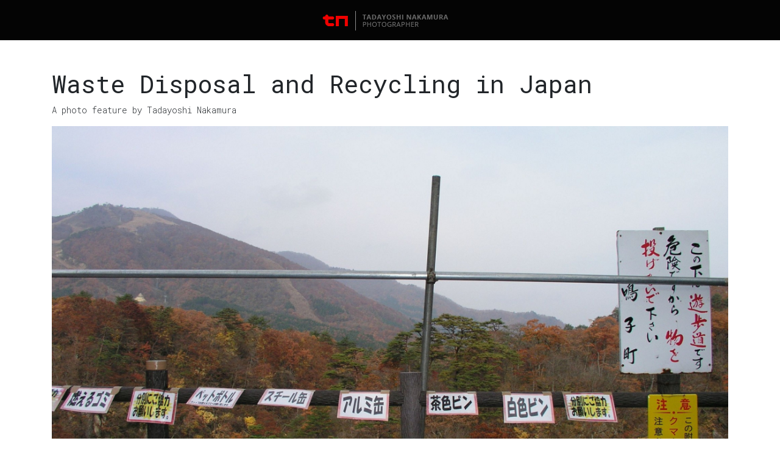

--- FILE ---
content_type: text/html; charset=UTF-8
request_url: https://photo.jpdn.net/en/photo-features/waste-disposal-and-recycling-japan.html
body_size: 3382
content:
<!doctype html><html lang="en"><head><meta content="text/html;charset=UTF-8" http-equiv="content-type"><meta http-equiv="X-UA-Compatible" content="IE=edge"><meta name="viewport" content="width=device-width, initial-scale=1.0"><meta name="description" content="Waste Disposal and Recycling in Japan"><meta name="keywords" content=""><meta name="author" content="Tadayoshi Nakamura"><title>Waste Disposal and Recycling</title><base href="https://photo.jpdn.net/en/" /> <script>var view_detail="/search-photo-archives/image-details.html";var assets_path="/var/www/clients/client1/web7/web/assets/";var covers="";var cover_headline="";var cover_subtitle="";var ending_headline="";var cover_subtitle="";</script> <link rel='stylesheet' href="assets/components/bootstrap4/4.3.1/css/bootstrap.min.css" /><link rel="stylesheet" href="/assets/components/minifyx/cache/styles_2a2bd77c92.min.css" type="text/css" /><link href="https://fonts.googleapis.com/css?family=Saira+Semi+Condensed:400" rel="stylesheet"><link href="https://fonts.googleapis.com/css?family=Roboto+Mono:300,400" rel="stylesheet"> <script src="assets/components/bootstrap4/libs/jq/3.3.1/jquery-3.3.1.min.js"></script> <link rel="apple-touch-icon" sizes="57x57" href="/assets/project/tn/gfx/favicons/apple-icon-57x57.png"><link rel="apple-touch-icon" sizes="60x60" href="/assets/project/tn/gfx/favicons/apple-icon-60x60.png"><link rel="apple-touch-icon" sizes="72x72" href="/assets/project/tn/gfx/favicons/apple-icon-72x72.png"><link rel="apple-touch-icon" sizes="76x76" href="/assets/project/tn/gfx/favicons/apple-icon-76x76.png"><link rel="apple-touch-icon" sizes="114x114" href="/assets/project/tn/gfx/favicons/apple-icon-114x114.png"><link rel="apple-touch-icon" sizes="120x120" href="/assets/project/tn/gfx/favicons/apple-icon-120x120.png"><link rel="apple-touch-icon" sizes="144x144" href="/assets/project/tn/gfx/favicons/apple-icon-144x144.png"><link rel="apple-touch-icon" sizes="152x152" href="/assets/project/tn/gfx/favicons/apple-icon-152x152.png"><link rel="apple-touch-icon" sizes="180x180" href="/assets/project/tn/gfx/favicons/apple-icon-180x180.png"><link rel="icon" type="image/png" sizes="192x192"  href="/assets/project/tn/gfx/favicons/android-icon-192x192.png"><link rel="icon" type="image/png" sizes="32x32" href="/assets/project/tn/gfx/favicons/favicon-32x32.png"><link rel="icon" type="image/png" sizes="96x96" href="/assets/project/tn/gfx/favicons/favicon-96x96.png"><link rel="icon" type="image/png" sizes="16x16" href="/assets/project/tn/gfx/favicons/favicon-16x16.png"><link rel="manifest" href="/assets/project/tn/gfx/favicons/manifest.json"><meta name="msapplication-TileColor" content="#ffffff"><meta name="msapplication-TileImage" content="/assets/project/tn/gfx/favicons/ms-icon-144x144.png"><meta name="theme-color" content="#ffffff"><link rel="stylesheet" href="assets/components/xrs/css/xrs.css" type="text/css" /><link rel="stylesheet" href="assets/components/xrs/css/font-awesome/4.7.0/css/font-awesome.min.css" type="text/css" /><link rel="stylesheet" href="assets/components/xrs/css/filmstrip.min.css" type="text/css" /></head><body class="" data-tvphotopsetas="blog"> <nav id="xrs-navbar-main" class="navbar navbar-expand-sm  navbar-dark bg-nearblack show" data-toggle="affix"><div class="mx-auto d-sm-flex d-block flex-sm-nowrap"> <a class="navbar-brand" href="https://photo.jpdn.net/en/"> <img class="logo-brand" src="assets/project/tn/gfx/logo.png"> </a> <button class="navbar-toggler" type="button" data-toggle="collapse" data-target="#navbarsExample11" aria-expanded="false" aria-label="Toggle navigation"> <span class="navbar-toggler-icon"></span> </button></div> </nav><div id=""  data-rscolid="2037" data-chunk="xrsViewerBlog" data-count="19" data-theme="Feature" class="xrs xrs-photoset container mt-5 mb-5"><div class="xrs-viewer xrs-viewer-blog"><h1>Waste Disposal and Recycling in Japan</h1><p>A photo feature by Tadayoshi Nakamura</p><div id="item-0" class="box row-item mb-5" data-chunk="xrsViewerBlogItem"><div class="col-xs-12"><div class="img-container xrs-bgcover" style="background-image:url(https://www.jpdn.net/assets/image-cache/pthumb/filestore/2/3/1/9_47c36c1803066f8/2319_699b747abc5f2ca.90c4d260.jpg)"> <img title="Photo #001-000066.007 (c)Tadayoshi Nakamura" class="img-fluid ximg d-block mx-auto xrs-op-0" data-iptccredit="Tadayoshi Nakamura" data-iptcheadline="Environment, waste and recycling in Japan" data-caption="OLYMPUS DIGITAL CAMERA" data-iptccountry="Japan" data-iptccountrycode="JPN" data-iptccity="Naruko" data-iptcdate="Environment, waste and recycling in Japan" data-ori="Landscape" data-ratio="1.5094339622642" data-hrdim="2560" data-ref="001-000066.007" data-rsid="2319" data-phrrating=",5" src="https://www.jpdn.net/assets/image-cache/pthumb/filestore/2/3/1/9_47c36c1803066f8/2319_699b747abc5f2ca.90c4d260.jpg"></div><div class="info mt-2"><div class="meta title">#001-000066.007 / Waste Disposal</div></div></div></div><div id="item-1" class="box row-item mb-5" data-chunk="xrsViewerBlogItem"><div class="col-xs-12"><div class="img-container xrs-bgcover" style="background-image:url(https://www.jpdn.net/assets/image-cache/pthumb/filestore/2/3/1/4_0aa9c236dd3d023/2314_c4d7f4f2cc2b5e1.90c4d260.jpg)"> <img title="Photo #001-000066.002 (c)Tadayoshi Nakamura" class="img-fluid ximg d-block mx-auto xrs-op-0" data-iptccredit="Tadayoshi Nakamura" data-iptcheadline="Environment, waste and recycling in Japan" data-caption="OLYMPUS DIGITAL CAMERA" data-iptccountry="Japan" data-iptccountrycode="JPN" data-iptccity="Tokyo" data-iptcdate="Environment, waste and recycling in Japan" data-ori="Landscape" data-ratio="1.3333333333333" data-hrdim="3072" data-ref="001-000066.002" data-rsid="2314" data-phrrating=",5" src="https://www.jpdn.net/assets/image-cache/pthumb/filestore/2/3/1/4_0aa9c236dd3d023/2314_c4d7f4f2cc2b5e1.90c4d260.jpg"></div><div class="info mt-2"><div class="meta title">#001-000066.002 / Recycling Machine</div></div></div></div><div id="item-2" class="box row-item mb-5" data-chunk="xrsViewerBlogItem"><div class="col-xs-12"><div class="img-container xrs-bgcover" style="background-image:url(https://www.jpdn.net/assets/image-cache/pthumb/filestore/2/3/2/1_58040bc9c24640c/2321_c0533db517e9a33.90c4d260.jpg)"> <img title="Photo #001-000066.012 (c)Tadayoshi Nakamura" class="img-fluid ximg d-block mx-auto xrs-op-0" data-iptccredit="Tadayoshi Nakamura" data-iptcheadline="Environment, waste and recycling in Japan" data-caption="OLYMPUS DIGITAL CAMERA" data-iptccountry="Japan" data-iptccountrycode="JPN" data-iptccity="Tokyo" data-iptcdate="Environment, waste and recycling in Japan" data-ori="Landscape" data-ratio="1.5094339622642" data-hrdim="2560" data-ref="001-000066.012" data-rsid="2321" data-phrrating=",5" src="https://www.jpdn.net/assets/image-cache/pthumb/filestore/2/3/2/1_58040bc9c24640c/2321_c0533db517e9a33.90c4d260.jpg"></div><div class="info mt-2"><div class="meta title">#001-000066.012 / Recycle Symbol</div></div></div></div><div id="item-3" class="box row-item mb-5" data-chunk="xrsViewerBlogItem"><div class="col-xs-12"><div class="img-container xrs-bgcover" style="background-image:url(https://www.jpdn.net/assets/image-cache/pthumb/filestore/2/3/2/3_9291565f515279b/2323_ef4962b3eea8420.90c4d260.jpg)"> <img title="Photo #001-000066.014 (c)Tadayoshi Nakamura" class="img-fluid ximg d-block mx-auto xrs-op-0" data-iptccredit="Tadayoshi Nakamura" data-iptcheadline="Environment, waste and recycling in Japan" data-caption="A Japanese association lead an environmental action to pickup wastes along the banks of Kamogawa  (Kamoga river), Kyoto, Kyoto prefecture, Japan." data-iptccountry="Japan" data-iptccountrycode="JPN" data-iptccity="Kyoto" data-iptcdate="Environment, waste and recycling in Japan" data-ori="Landscape" data-ratio="1.5058823529412" data-hrdim="2048" data-ref="001-000066.014" data-rsid="2323" data-phrrating=",5" src="https://www.jpdn.net/assets/image-cache/pthumb/filestore/2/3/2/3_9291565f515279b/2323_ef4962b3eea8420.90c4d260.jpg"></div><div class="info mt-2"><div class="meta title">#001-000066.014 / Anti-pollution action</div></div></div></div><div id="item-4" class="box row-item mb-5" data-chunk="xrsViewerBlogItem"><div class="col-xs-12"><div class="img-container xrs-bgcover" style="background-image:url(https://www.jpdn.net/assets/image-cache/pthumb/filestore/2/3/2/0_4d1f69864aa4e96/2320_f004f3864c255b1.90c4d260.jpg)"> <img title="Photo #001-000066.008 (c)Tadayoshi Nakamura" class="img-fluid ximg d-block mx-auto xrs-op-0" data-iptccredit="Tadayoshi Nakamura" data-iptcheadline="Environment, waste and recycling in Japan" data-caption="OLYMPUS DIGITAL CAMERA" data-iptccountry="Japan" data-iptccountrycode="JPN" data-iptccity="Tokyo" data-iptcdate="Environment, waste and recycling in Japan" data-ori="Landscape" data-ratio="1.3333333333333" data-hrdim="2560" data-ref="001-000066.008" data-rsid="2320" data-phrrating=",5" src="https://www.jpdn.net/assets/image-cache/pthumb/filestore/2/3/2/0_4d1f69864aa4e96/2320_f004f3864c255b1.90c4d260.jpg"></div><div class="info mt-2"><div class="meta title">#001-000066.008 / Selective sorting</div></div></div></div><div id="item-5" class="box row-item mb-5" data-chunk="xrsViewerBlogItem"><div class="col-xs-12"><div class="img-container xrs-bgcover" style="background-image:url(https://www.jpdn.net/assets/image-cache/pthumb/filestore/2/3/1/5_5fdf708c64a126a/2315_ec67001662147b8.90c4d260.jpg)"> <img title="Photo #001-000066.003 (c)Tadayoshi Nakamura" class="img-fluid ximg d-block mx-auto xrs-op-0" data-iptccredit="Tadayoshi Nakamura" data-iptcheadline="Environment, waste and recycling in Japan" data-caption="OLYMPUS DIGITAL CAMERA" data-iptccountry="Jordan" data-iptccountrycode="JPN" data-iptccity="Kotohira" data-iptcdate="Environment, waste and recycling in Japan" data-ori="Landscape" data-ratio="1.3788150807899" data-hrdim="3072" data-ref="001-000066.003" data-rsid="2315" data-phrrating=",5" src="https://www.jpdn.net/assets/image-cache/pthumb/filestore/2/3/1/5_5fdf708c64a126a/2315_ec67001662147b8.90c4d260.jpg"></div><div class="info mt-2"><div class="meta title">#001-000066.003 / Selective Sorting</div></div></div></div><div id="item-6" class="box row-item mb-5" data-chunk="xrsViewerBlogItem"><div class="col-xs-12"><div class="img-container xrs-bgcover" style="background-image:url(https://www.jpdn.net/assets/image-cache/pthumb/filestore/2/3/1/6_1559457c01f8af5/2316_f4d7607a0e5497d.90c4d260.jpg)"> <img title="Photo #001-000066.004 (c)Tadayoshi Nakamura" class="img-fluid ximg d-block mx-auto xrs-op-0" data-iptccredit="Tadayoshi Nakamura" data-iptcheadline="Environment, waste and recycling in Japan" data-caption="OLYMPUS DIGITAL CAMERA" data-iptccountry="Japan" data-iptccountrycode="JPN" data-iptccity="Kotohira" data-iptcdate="Environment, waste and recycling in Japan" data-ori="Landscape" data-ratio="1.3333333333333" data-hrdim="3072" data-ref="001-000066.004" data-rsid="2316" data-phrrating=",5" src="https://www.jpdn.net/assets/image-cache/pthumb/filestore/2/3/1/6_1559457c01f8af5/2316_f4d7607a0e5497d.90c4d260.jpg"></div><div class="info mt-2"><div class="meta title">#001-000066.004 / Selective Sorting</div></div></div></div><div id="item-7" class="box row-item mb-5" data-chunk="xrsViewerBlogItem"><div class="col-xs-12"><div class="img-container xrs-bgcover" style="background-image:url(https://www.jpdn.net/assets/image-cache/pthumb/filestore/2/3/2/6_c1af375fe48429f/2326_241456ede827692.90c4d260.jpg)"> <img title="Photo #001-000066.018 (c)Tadayoshi Nakamura" class="img-fluid ximg d-block mx-auto xrs-op-0" data-iptccredit="Tadayoshi Nakamura" data-iptcheadline="Environment, waste and recycling in Japan" data-caption="On arrival waste of passengers of a Japan Railway train are collected by employees. Odakyu Shinjuku Station, Tokyo, Japan." data-iptccountry="Japan" data-iptccountrycode="JPN" data-iptccity="Tokyo" data-iptcdate="Environment, waste and recycling in Japan" data-ori="Landscape" data-ratio="1.5" data-hrdim="4368" data-ref="001-000066.018" data-rsid="2326" data-phrrating=",5" src="https://www.jpdn.net/assets/image-cache/pthumb/filestore/2/3/2/6_c1af375fe48429f/2326_241456ede827692.90c4d260.jpg"></div><div class="info mt-2"><div class="meta title">#001-000066.018 / Waste collection</div></div></div></div><div id="item-8" class="box row-item mb-5" data-chunk="xrsViewerBlogItem"><div class="col-xs-12"><div class="img-container xrs-bgcover" style="background-image:url(https://www.jpdn.net/assets/image-cache/pthumb/filestore/2/3/3/0_b377c9dc719f9ef/2330_76f3746d62141be.90c4d260.jpg)"> <img title="Photo #001-000066.022 (c)Tadayoshi Nakamura" class="img-fluid ximg d-block mx-auto xrs-op-0" data-iptccredit="Tadayoshi Nakamura" data-iptcheadline="Environment, waste and recycling in Japan" data-caption="Incandescent light bulb on a beach. Takaoka, Japan." data-iptccountry="Japan" data-iptccountrycode="JPN" data-iptccity="Takaoka" data-iptcdate="Environment, waste and recycling in Japan" data-ori="Landscape" data-ratio="1.5191897654584" data-hrdim="4275" data-ref="001-000066.022" data-rsid="2330" data-phrrating=",5" src="https://www.jpdn.net/assets/image-cache/pthumb/filestore/2/3/3/0_b377c9dc719f9ef/2330_76f3746d62141be.90c4d260.jpg"></div><div class="info mt-2"><div class="meta title">#001-000066.022 / Light bulb</div></div></div></div><div id="item-9" class="box row-item mb-5" data-chunk="xrsViewerBlogItem"><div class="col-xs-12"><div class="img-container xrs-bgcover" style="background-image:url(https://www.jpdn.net/assets/image-cache/pthumb/filestore/2/3/1/8_a20aa87545847c3/2318_cde59ad880b6718.90c4d260.jpg)"> <img title="Photo #001-000066.006 (c)Tadayoshi Nakamura" class="img-fluid ximg d-block mx-auto xrs-op-0" data-iptccredit="Tadayoshi Nakamura" data-iptcheadline="Environment, waste and recycling in Japan" data-caption="OLYMPUS DIGITAL CAMERA" data-iptccountry="Japan" data-iptccountrycode="JPN" data-iptccity="Tokyo" data-iptcdate="Environment, waste and recycling in Japan" data-ori="Landscape" data-ratio="1.3333333333333" data-hrdim="3840" data-ref="001-000066.006" data-rsid="2318" data-phrrating=",5" src="https://www.jpdn.net/assets/image-cache/pthumb/filestore/2/3/1/8_a20aa87545847c3/2318_cde59ad880b6718.90c4d260.jpg"></div><div class="info mt-2"><div class="meta title">#001-000066.006 / Containers</div></div></div></div><div data-chunk="phr.bloc.photosettags_en" data-metafrom="modx" class="row-txt "><div class="col-xs-12"><div class="inner photoset-tags-container"><h2>Tags</h2> <a data-chunk="photo.tagger.group.aslabels" href="/en/search/photos/keyword/ecology/" title="" href="#ecology" data-alias="ecology" data-istran="1" data-tagid="846" data-group="1" class="badge badge-default">ecology</a><a data-chunk="photo.tagger.group.aslabels" href="/en/search/photos/keyword/japan/" title="" href="#japan" data-alias="japan" data-istran="1" data-tagid="11" data-group="1" class="badge badge-default">japan</a><a data-chunk="photo.tagger.group.aslabels" href="/en/search/photos/keyword/machine/" title="" href="#machine" data-alias="machine" data-istran="1" data-tagid="947" data-group="1" class="badge badge-default">machine</a><a data-chunk="photo.tagger.group.aslabels" href="/en/search/photos/keyword/pollution/" title="" href="#pollution" data-alias="pollution" data-istran="1" data-tagid="215" data-group="1" class="badge badge-default">pollution</a><a data-chunk="photo.tagger.group.aslabels" href="/en/search/photos/keyword/recycling/" title="" href="#recycling" data-alias="recycling" data-istran="1" data-tagid="945" data-group="1" class="badge badge-default">recycling</a><a data-chunk="photo.tagger.group.aslabels" href="/en/search/photos/keyword/selective sorting/" title="" href="#selective-sorting" data-alias="selective-sorting" data-istran="1" data-tagid="948" data-group="1" class="badge badge-default">selective sorting</a><a data-chunk="photo.tagger.group.aslabels" href="/en/search/photos/keyword/sign/" title="" href="#sign" data-alias="sign" data-istran="1" data-tagid="229" data-group="1" class="badge badge-default">sign</a><a data-chunk="photo.tagger.group.aslabels" href="/en/search/photos/keyword/trash/" title="" href="#trash" data-alias="trash" data-istran="1" data-tagid="946" data-group="1" class="badge badge-default">trash</a><a data-chunk="photo.tagger.group.aslabels" href="/en/search/photos/keyword/waste/" title="" href="#waste" data-alias="waste" data-istran="1" data-tagid="944" data-group="1" class="badge badge-default">waste</a><a data-chunk="photo.tagger.group.aslabels" href="/en/search/photos/keyword/waste disposal/" title="" href="#waste-disposal" data-alias="waste-disposal" data-istran="1" data-tagid="949" data-group="1" class="badge badge-default">waste disposal</a></div></div></div><div id="ct-allpicsext" class="row-txt"><div class="col-xs-12"><div class="inner"><p>This page shows a selection of images composing this photo-feature. Professionnals and image searchers can display or search for all photos.</p><p><a target="_blank" href="https://photoarchives.jpdn.net/pages/search.php?search=%21collection2037&collection=2037&ref=2037&restypes=&starsearch=&order_by=collection&col_order_by=&sort=ASC&offset=&find=&k=" class="btn btn-danger btn-dblink">Show all pictures <span class="badge badge-light">19</span></a></p></div></div></div><div id="ct-copyright" class="row-txt"><div class="col-xs-12"><div class="inner"><h2>Copyright information</h2><p>All images, photographs articles and logos shown on this website are the exclusive property of Tadayoshi Nakamura or their respective authors mentioned. Photographs, images, articles and logos are not part of public domain. They are protected by French and international copyright laws. Any use of part or all of any of these photographs, images and articles without explicit written permission of their respective authors may conduct to prosecution by the photographer, legal photographer agents and legal photographer's representative & distributor.</p></div></div></div></div></div> <script src="assets/components/bootstrap4/libs/popper/1.14.1/popper.min.js"></script> <script src="assets/components/bootstrap4/4.3.1/js/bootstrap.min.js"></script> <script type="text/javascript" src="/assets/components/minifyx/cache/global_apps_2b437531f8.min.js"></script> <script>var navbarfx="show";</script> <script src="assets/components/xrs/js/jquery-1.11.1.min.js"></script> <script src="assets/components/xrs/js/xrs-min.js"></script> <script src="assets/components/xrs/js/filmstrip-min.js"></script> <script src="assets/components/xrs/js/xrsviewer-init-filmstrip-min.js"></script> </body></html> <!-- [HTML Minification] Uncompressed: 22554 bytes; Compressed: 18655 bytes; 3899 bytes (17.287%) saved. -->

--- FILE ---
content_type: text/css
request_url: https://photo.jpdn.net/assets/components/minifyx/cache/styles_2a2bd77c92.min.css
body_size: 2203
content:
.fadeIn{-moz-opacity:0;filter:alpha(opacity=0);opacity:0}.desaturate{filter:gray;filter:grayscale(1);-webkit-filter:grayscale(1)}.smooth>img,.smooth img,.smooth>i,.hideThis,.v-fullmode{display:none}img.center{margin:0 center;display:block}.img-cover{background-size:cover;background-position:50% 50%;background-repeat:no-repeat}.vSpacer30{display:block;width:100%;height:30px}.vSpacer40{display:block;width:100%;height:40px}.vSpacer50{display:block;width:100%;height:50px}.vSpacer60{display:block;width:100%;height:60px}.vSpacer70{display:block;width:100%;height:70px}.vSpacer80{display:block;width:100%;height:80px}.vSpacer90{display:block;width:100%;height:90px}.vSpacer100{display:block;width:100%;height:100px}kbd,.key{display:inline;display:inline-block;min-width:1em;padding:.35em .5em .3em .5em;font:normal .85em/1 "Lucida Grande",Lucida,Arial,sans-serif;text-align:center;text-decoration:none;-moz-border-radius:.3em;-webkit-border-radius:.3em;border-radius:.3em;border:0;cursor:default;-moz-user-select:none;-webkit-user-select:none;user-select:none;letter-spacing:1px}kbd[title],.key[title]{cursor:help}kbd,kbd.dark,.dark-keys kbd,.key,.key.dark,.dark-keys .key{background:#505050;background:-moz-linear-gradient(top,#3c3c3c,#505050);background:-webkit-gradient(linear,left top,left bottom,from(#3c3c3c),to(#505050));color:#fafafa;text-shadow:-1px -1px 0 #464646;-moz-box-shadow:inset 0 0 1px #969696,inset 0 -.05em .4em #505050,0 .1em 0 #1e1e1e,0 .1em .1em rgba(0,0,0,.3);-webkit-box-shadow:inset 0 0 1px #969696,inset 0 -.05em .4em #505050,0 .1em 0 #1e1e1e,0 .1em .1em rgba(0,0,0,.3);box-shadow:inset 0 0 1px #969696,inset 0 -.05em .4em #505050,0 .1em 0 #1e1e1e,0 .1em .1em rgba(0,0,0,.3)}kbd.light,.light-keys kbd,.key.light,.light-keys .key{background:#fafafa;background:-moz-linear-gradient(top,#d2d2d2,#fff);background:-webkit-gradient(linear,left top,left bottom,from(#d2d2d2),to(#fff));color:#323232;text-shadow:0 0 2px #fff;-moz-box-shadow:inset 0 0 1px #fff,inset 0 0 .4em #c8c8c8,0 .1em 0 #828282,0 .11em 0 rgba(0,0,0,.4),0 .1em .11em rgba(0,0,0,.9);-webkit-box-shadow:inset 0 0 1px #fff,inset 0 0 .4em #c8c8c8,0 .1em 0 #828282,0 .11em 0 rgba(0,0,0,.4),0 .1em .11em rgba(0,0,0,.9);box-shadow:inset 0 0 1px #fff,inset 0 0 .4em #c8c8c8,0 .1em 0 #828282,0 .11em 0 rgba(0,0,0,.4),0 .1em .11em rgba(0,0,0,.9)}kbd.in-btn{color:#428bca;text-shadow:none;padding:.35em .5em .35em .5em;background:#000;box-shadow:none}.lightMe{opacity:.2}.white{color:#fff}.black{color:#000}.gray2{color:#eaeaea}.bg-white{background-color:#fff}.bg-black{background-color:#000}.bg-gray2{background-color:#eaeaea}.bg-red{background-color:#ef100e}.center{text-align:center;margin:0 auto;float:none}.float-l{float:left}.float-r{float:right}.nopad-lr{padding-left:0 !important;padding-right:0 !important}.pad-5{padding:5px}.pad-10{padding:10px}.pad-15{padding:15px}.pad-20{padding:20px}.pad-25{padding:25px}.pad-30{padding:30px}.pad-35{padding:35px}.pad-40{padding:40px}.pad-50{padding:50px}.pad-l-5{padding-left:5px}.pad-l-10{padding-left:10px}.pad-l-15{padding-left:15px}.pad-l-20{padding-left:20px}.pad-l-25{padding-left:25px}.pad-l-30{padding-left:30px}.pad-l-35{padding-left:35px}.pad-l-40{padding-left:40px}.pad-l-45{padding-left:45px}.pad-l-50{padding-left:50px}.pad-r-5{padding-right:5px}.pad-r-10{padding-right:10px}.pad-r-15{padding-right:15px}.pad-r-20{padding-right:20px}.pad-r-25{padding-right:25px}.pad-r-30{padding-right:30px}.pad-r-35{padding-right:35px}.pad-r-40{padding-right:40px}.pad-r-45{padding-right:45px}.pad-r-50{padding-right:50px}.pad-lr-5{padding-right:5px;padding-left:5px}.pad-lr-10{padding-right:10px;padding-left:10px}.pad-lr-15{padding-right:15px;padding-left:15px}.pad-lr-20{padding-right:20px;padding-left:20px}.pad-lr-25{padding-right:25px;padding-left:25px}.pad-lr-30{padding-right:30px;padding-left:30px}.pad-lr-35{padding-right:35px;padding-left:35px}.pad-lr-40{padding-right:40px;padding-left:40px}.pad-lr-45{padding-right:45px;padding-left:45px}.pad-lr-50{padding-right:50px;padding-left:50px}.nopad,.pad-0{padding:0 !important}.nopad-lr{padding-left:0 !important;padding-right:0 !important}.nopad-tb{padding-top:0 !important;padding-bottom:0 !important}.col-centered{float:none;margin:0 auto;display:block;text-align:center}.col-centered-inline{display:inline-block;float:none;margin:0 auto;text-align:center}@media(min-width:768px){.navbar-nav.navbar-nav-centered{float:none;margin:0 auto;display:table;table-layout:fixed}}.inside-full-height{height:100%;margin-top:0;margin-bottom:0}.row-height{display:table;table-layout:fixed;height:100%;width:100%}.col-height{display:table-cell;float:none;height:100%}.col-top{vertical-align:top}.col-middle{vertical-align:middle}.col-bottom{vertical-align:bottom}@media(min-width:480px){.row-xs-height{display:table;table-layout:fixed;height:100%;width:100%}.col-xs-height{display:table-cell;float:none;height:100%}.col-xs-top{vertical-align:top}.col-xs-middle{vertical-align:middle}.col-xs-bottom{vertical-align:bottom}}@media(min-width:768px){.row-sm-height{display:table;table-layout:fixed;height:100%;width:100%}.col-sm-height{display:table-cell;float:none;height:100%}.col-sm-top{vertical-align:top}.col-sm-middle{vertical-align:middle}.col-sm-bottom{vertical-align:bottom}}@media(min-width:992px){.row-md-height{display:table;table-layout:fixed;height:100%;width:100%}.col-md-height{display:table-cell;float:none;height:100%}.col-md-top{vertical-align:top}.col-md-middle{vertical-align:middle}.col-md-bottom{vertical-align:bottom}}@media(min-width:1200px){.row-lg-height{display:table;table-layout:fixed;height:100%;width:100%}.col-lg-height{display:table-cell;float:none;height:100%}.col-lg-top{vertical-align:top}.col-lg-middle{vertical-align:middle}.col-lg-bottom{vertical-align:bottom}}.modal-open .modal{padding-left:0 !important;padding-right:0 !important}.row-fullheight{height:100%}.form-control::-webkit-input-placeholder{color:#ddd;text-transform:uppercase;opacity:1}.form-control:-moz-placeholder{color:#ddd;text-transform:uppercase;opacity:1}.form-control::-moz-placeholder{color:#ddd;text-transform:uppercase;opacity:1}.form-control:-ms-input-placeholder{color:#ddd;text-transform:uppercase;opacity:1}input:focus::-webkit-input-placeholder{opacity:.2}input:focus:-moz-placeholder{opacity:.2}input:focus::-moz-placeholder{opacity:.2}input:focus:-ms-input-placeholder{opacity:.2}.btn-group-ux>.btn:not(:first-child):not(:last-child):not(.dropdown-toggle){border-radius:0}.btn-group-ux>.btn:first-child{margin-left:0}.btn-group-ux>.btn:first-child:not(:last-child):not(.dropdown-toggle){border-top-right-radius:0;border-bottom-right-radius:0}.btn-group-ux>.btn:last-child:not(:first-child),.btn-group-ux>.dropdown-toggle:not(:first-child){border-top-left-radius:0;border-bottom-left-radius:0}.btn-group-ux>.btn-group-ux{float:left}.btn-group-ux>.btn-group-ux:not(:first-child):not(:last-child)>.btn{border-radius:0}.btn-group-ux>.btn-group-ux:first-child:not(:last-child)>.btn:last-child,.btn-group-ux>.btn-group-ux:first-child:not(:last-child)>.dropdown-toggle{border-top-right-radius:0;border-bottom-right-radius:0}.btn-group-ux>.btn-group-ux:last-child:not(:first-child)>.btn:first-child{border-top-left-radius:0;border-bottom-left-radius:0}.btn-group-ux .dropdown-toggle:active,.btn-group-ux.open .dropdown-toggle{outline:0}.btn-group-ux>.btn+.dropdown-toggle{padding-right:8px;padding-left:8px}.btn-group-ux>.btn-lg+.dropdown-toggle{padding-right:12px;padding-left:12px}.btn-group-ux.open .dropdown-toggle{-webkit-box-shadow:inset 0 3px 5px rgba(0,0,0,.125);box-shadow:inset 0 3px 5px rgba(0,0,0,.125)}.btn-group-ux.open .dropdown-toggle.btn-link{-webkit-box-shadow:none;box-shadow:none}.btn-group-ux,.btn-group-ux-vertical{position:relative;display:inline-block;vertical-align:middle}.btn-group-ux>.btn,.btn-group-ux-vertical>.btn{position:relative;float:left}.btn-group-ux>.btn:hover,.btn-group-ux-vertical>.btn:hover,.btn-group-ux>.btn:focus,.btn-group-ux-vertical>.btn:focus,.btn-group-ux>.btn:active,.btn-group-ux-vertical>.btn:active,.btn-group-ux>.btn.active,.btn-group-ux-vertical>.btn.active{z-index:2}.btn-group-ux .btn+.btn,.btn-group-ux .btn+.btn-group-ux,.btn-group-ux .btn-group-ux+.btn,.btn-group-ux .btn-group-ux+.btn-group-ux{margin-left:-1px}.media-dailymotion.no-caption a,.media-dailymotion.no-caption i{display:none}.scrollToTop{padding:10px;text-align:center;background:whiteSmoke;font-weight:bold;color:#444;text-decoration:none;position:fixed;position:fixed;bottom:50px;right:50px;display:none}.scrollToTop:hover{text-decoration:none}.scrollToTop i{color:#c3261f;opacity:.2}.w10{width:10px}.w20{width:20px}.w30{width:30px}.w40{width:40px}.w50{width:50px}.w60{width:60px}.w70{width:70px}.w80{width:80px}.w90{width:90px}.w100{width:100px}.w110{width:110px}.w120{width:120px}.w130{width:130px}.w140{width:140px}.w150{width:150px}.w200{width:200px}.w250{width:250px}.w300{width:300px}.w350{width:350px}.w400{width:400px}.w450{width:450px}.w500{width:500px}.h10{height:10px}.h20{height:20px}.h30{height:30px}.h40{height:40px}.h50{height:50px}.h60{height:60px}.h70{height:70px}.h80{height:80px}.h90{height:90px}.h100{height:100px}.h110{height:110px}.h120{height:120px}.h130{height:130px}.h140{height:140px}.h150{height:150px}.h200{height:200px}.h250{height:250px}.h300{height:300px}.h350{height:350px}.h400{height:400px}.h450{height:450px}.h500{height:500px}@media(max-width:480px){.disable-h-xs{height:auto}}@media(max-width:768px){.disable-h-sm{height:auto}}@media(max-width:992px){.disable-h-md{height:auto}}@media(max-width:1200px){.disable-h-lg{height:auto}}.inline{display:inline-block}.t{display:table}.c{display:table-cell}
body{font-family:"Roboto Mono";font-weight:300;font-size:14px}.red{color:#ef100e}.red-itchi{color:#ef100e}p a:link{font-weight:300}p a:hover{font-weight:400}a,.active,a:hover,a:active,a:focus{outline:0;text-decoration:none}.btn:focus,.btn:active:focus,.btn.active:focus,.btn.focus,.btn:active.focus,.btn.active.focus{outline:0}a.btn-default:link,a.btn-default:visited{color:#333}.bg-nearblack{background-color:#040404 !important}.navbar.hidden{display:none}
#ohsnap{position:fixed;bottom:0;left:0;right:0;width:100%;z-index:999999;font-family:Source Sans Pro;font-size:14px}#ohsnap .alert{padding:15px;margin-bottom:0;border-radius:0;right:inherit;left:inherit;clear:right;background-color:white}#ohsnap .alert-red{color:white;background-color:#da4453}#ohsnap .alert-green{color:white;background-color:#37bc9b}#ohsnap .alert-blue{color:white;background-color:#4a89dc}#ohsnap .alert-yellow{color:white;background-color:#f6bb42}#ohsnap .alert-orange{color:white;background-color:#e9573f}#ohsnap .alert-dark{color:#eee;background-color:#111;border-top:solid #222 1px}#ohsnap .alert-dark .btn-default{background-color:#222;color:#eee;border-radius:0;border-color:#555;min-width:100px}#ohsnap .alert-lightgrey{color:white;background-color:#777}#ohsnap .alert-darkgrey{color:#eee;background-color:rgba(50,50,50,.8)}

--- FILE ---
content_type: text/css
request_url: https://photo.jpdn.net/en/assets/components/xrs/css/xrs.css
body_size: 375
content:
/**
 * CSS file for xrs extra
 *
 * Copyright 2014 by Bob Ray <http://bobsguides.com>
 * Created on 08-07-2019
 *
 * Only commoin css
 * @package xrs
 */



/********************
* Show / hide
*/

/* masquer les labels des controles (play, netx etc.), masqués par défaut, via placeholder controlLabels et condition  */
#controls span.label{
    display:none;
}
#controls.show-labels span.label{
    display:inline-block;
}

/* paging, hidden by default */
.paging{
    display: none;
}
.paging.show-paging{
    display: block;
}
/* caption */
.meta-caption{
    display: none;
}
.meta-caption.show-caption{
    display: block;
}

/* thumbs, hidden by default (0)) */
.thumbs{
    display: none;
}
.thumbs.show-thumbs{
    display: block;
}

/* horizontal scrollbar, hidden by default (0)) */
.scrollbar{
    display: none;
}
.scrollbar.show-scroll{
    display: block;
}

/* numbers, show by default (0) */
.meta-number.hide-numbers{
    display:none;
}

/* masquer tous les controles, visibles par défaut, via placeholder hideControls + condition */
#controls.hide-controls{
    display:none;
}

/*******************
Controls btn
*/
.controls .btn{
    background-color: transparent;
    border:none;
}
/* fix b4 ugly */xrs-viewer
.xrs-viewer .btn:focus,.btn:active {
   outline: none !important;
   box-shadow: none;
}



.xrs-viewer .btn:focus,.btn:active {
   outline: none !important;
   box-shadow: none;
}


/* remove default outline/glow/border on click */
.xrs-viewer *:hover,
.xrs-viewer *:focus,
.xrs-viewer *:active
 {
  outline: none;
  box-shadow: none !important;
  -webkit-appearance: none;
}

/*******************
utility classes
*/

.xrs-bgcover{
  background-repeat: no-repeat;
  -webkit-background-size: cover;
  -moz-background-size: cover;
  -o-background-size: cover;
  background-size: cover;
}

.xrs-op-0{
    opacity:0;
}

/********************
Color styles
Specific css in viewers CSS files
*/

/* 
* Style dark
* bg: #040404 txt:#575757
*/
body.xrs-style-dark{
    background-color:#040404;
    overflow:hidden;
}
/* Colors for buttons and meta */
body.xrs-style-dark #controls .btn.btn-default,
body.xrs-style-dark #infos{
    color:#575757;
}


--- FILE ---
content_type: text/css
request_url: https://photo.jpdn.net/en/assets/components/xrs/css/filmstrip.min.css
body_size: 1849
content:
@-webkit-keyframes spinner{0%{-webkit-transform:rotate(0deg)}100%{-webkit-transform:rotate(360deg)}}@keyframes spinner{0%{transform:rotate(0deg)}100%{transform:rotate(360deg)}}@media only screen and (-webkit-min-device-pixel-ratio:1.5),only screen and (min-resolution:1.5dppx){#intro #intro_slider .responsive_presentation .first div.origami{background-image:url('../img/30plus@2x.png')}#intro #intro_slider .buy_now .scaler .call-to-action li a i{background-image:url('../img/right@2x.png');background-size:24px 24px}}h1.header{font-size:90px;color:#fff;font-weight:700;text-shadow:0 1px 1px rgba(0,0,0,0.5);text-align:center;line-height:1;margin-bottom:15px;letter-spacing:-2px}h2.header{text-shadow:0 1px 1px rgba(0,0,0,0.5)}@media(max-width:767px){h1.header{font-size:42px}}p.header{font-size:26px;color:#fff;font-weight:100;text-align:center;line-height:1;text-shadow:0 1px 1px rgba(0,0,0,0.5)}#header-top-desktop h1.header,#header-top-mobile h1.header{font-weight:600}#header-top-desktop h1.header,#header-top-mobile h1.header,#header-top-desktop p.header,#header-top-mobile p.header{color:#000;text-shadow:none}#header-top-desktop p.header,#header-top-mobile p.header{line-height:1.5;margin:30px 10%}@media(max-width:767px){p.header{font-size:18px}#header-top-desktop p.header{margin:15px 3%}}.carousel-control.m-btn{position:absolute;height:auto;width:auto;border-radius:0}.carousel-inner .item img{display:inline-block!important}.carousel-inner .item{text-align:center!important}@media(max-width:570px){.carousel-control.left{left:0}.carousel-control.right{right:0}}.carousel-control{background:0;border:0;opacity:1}.carousel-control:hover{background:0;border:0;opacity:1}.carousel.horizontal .next{left:100%}.carousel.horizontal .prev{left:-100%}.carousel.horizontal .active.left{left:100%}.carousel.horizontal .active.right{left:-100%}.carousel.carousel-fade .item{-webkit-transition:opacity .5s ease-in-out;-moz-transition:opacity .5s ease-in-out;-ms-transition:opacity .5s ease-in-out;-o-transition:opacity .5s ease-in-out;transition:opacity .5s ease-in-out;opacity:0;filter:alpha(opacity=0)}.carousel.carousel-fade .active.item{opacity:1;filter:alpha(opacity=1)}.carousel.carousel-fade .active.left,.carousel.carousel-fade .active.right{left:0;z-index:2;opacity:0;filter:alpha(opacity=0)}.carousel.carousel-fade .next,.carousel.carousel-fade .prev{left:0;z-index:1}.carousel.carousel-fade .carousel-control{z-index:3}.vertical .carousel-inner{height:100%}.carousel.vertical .item{-webkit-transition:.6s ease-in-out top;-moz-transition:.6s ease-in-out top;-ms-transition:.6s ease-in-out top;-o-transition:.6s ease-in-out top;transition:.6s ease-in-out top}.carousel.vertical .active{top:0}.carousel.vertical .next{top:100%}.carousel.vertical .prev{top:-100%}.carousel.vertical .next.left,.carousel.vertical .prev.right{-webkit-transition:ease-in-out top;-moz-transition:ease-in-out top;-ms-transition:ease-in-out top;-o-transition:ease-in-out top;transition:ease-in-out top}.carousel.vertical .active.left{top:100%}.carousel.vertical .active.right{top:-100%}.carousel.vertical .item{left:0}.carousel .inactive{position:absolute;display:block;z-index:-1}.carousel .inactive.active{position:relative!important;z-index:0}.thumbnail{border:0;padding:0;text-align:center;box-shadow:none}.thumbnail h4{color:#4d90fe;padding:20px;margin:0;font-size:20px;font-weight:700;letter-spacing:-1px;text-align:center}.thumbnail span{font-size:13px;color:#bbbdc0;text-transform:uppercase;letter-spacing:1px;font-weight:100}.thumbnail p{padding:20px;margin:0}.thumbnails{margin:0 -30px}.thumbnails .thumbnail{background-color:#fff;border:0;padding:0;margin-bottom:15px;text-align:left;border-radius:3px;-webkit-border-radius:3px;-moz-border-radius:3px;box-shadow:0 1px 3px rgba(0,0,0,0.15)}.thumbnails .thumbnail h4{color:#4d90fe;padding:20px;margin:0;font-size:20px;font-weight:300;text-transform:none;letter-spacing:-1px}.thumbnails .thumbnail span{font-size:13px;color:#bbbdc0;text-transform:uppercase;letter-spacing:1px;font-weight:100}.thumbnails .thumbnail p{padding:20px;margin:0}.thumbnails>div{margin-bottom:20px}@media(max-width:767px){.thumbnails>div{width:100%}}#footer .facebook{color:#3b5998}#footer .twitter{color:#09C}#footer .google{color:#dd4b38}#footer .instagram{color:#3f729b}#footer .pinterest{color:#cb2027}#footer .facebook:hover,#footer .twitter:hover,#footer .pinterest:hover,#footer .instagram:hover,#footer .google:hover{opacity:.6}#preloader{position:fixed;top:0;left:0;right:0;bottom:0;background-color:#fff;z-index:9999}#status{width:64px;height:64px;position:absolute;left:50%;top:50%;background-repeat:no-repeat;background-position:center;margin:-32px 0 0 -32px}#preloader .timer{-webkit-box-sizing:border-box;-moz-box-sizing:border-box;-ms-box-sizing:border-box;box-sizing:border-box;display:block;width:64px;height:64px;margin:auto;border-width:5px;border-style:solid;border-color:#000 transparent transparent transparent;border-radius:32px;text-indent:-9999px;-webkit-animation:spinner 1s linear infinite;animation:spinner 1s linear infinite}.delay{animation-delay:2s;-moz-animation-delay:2s;-webkit-animation-delay:2s;-o-animation-delay:2s}.animated{-webkit-animation-duration:2s;-moz-animation-duration:2s;-o-animation-duration:2s;animation-duration:2s;-webkit-animation-fill-mode:both;-moz-animation-fill-mode:both;-o-animation-fill-mode:both;animation-fill-mode:both}@-webkit-keyframes fadeInUp{0%{opacity:0;-webkit-transform:translateY(20px)}100%{opacity:1;-webkit-transform:translateY(0)}}@-moz-keyframes fadeInUp{0%{opacity:0;-moz-transform:translateY(20px)}100%{opacity:1;-moz-transform:translateY(0)}}@-o-keyframes fadeInUp{0%{opacity:0;-o-transform:translateY(20px)}100%{opacity:1;-o-transform:translateY(0)}}@keyframes fadeInUp{0%{opacity:0;transform:translateY(20px)}100%{opacity:1;transform:translateY(0)}}.fadeInUp{-webkit-animation-name:fadeInUp;-moz-animation-name:fadeInUp;-o-animation-name:fadeInUp;animation-name:fadeInUp}.mCSB_container{position:absolute!important;top:0;bottom:0;left:0;right:0;overflow:hidden}#sloppy .brand-logo{display:none;position:fixed;top:0;left:0}#sloppy.isInFullScreen .brand-logo{display:block}body{overflow:auto;margin:0}.hideThis{display:none}.filmstrip_carousel{width:100%}.filmstrip_carousel .frame{position:relative;margin:0 auto;width:100%;height:500px;overflow:hidden;text-shadow:none}.filmstrip_carousel .frame ul{list-style:none;margin:0;padding:0;height:500px}.filmstrip_carousel .frame ul li{float:left;width:233px;height:500px;margin:0;padding:0;background:#eee;color:#3a3c47;text-align:center;cursor:pointer;font-size:40px;-webkit-transition:all 300ms cubic-bezier(0.190,1.000,0.220,1.000);-moz-transition:all 300ms cubic-bezier(0.190,1.000,0.220,1.000);-ms-transition:all 300ms cubic-bezier(0.190,1.000,0.220,1.000);transition:all 300ms cubic-bezier(0.190,1.000,0.220,1.000)}.filmstrip_carousel .frame ul li.active{color:#fff}.filmstrip_carousel .frame ul li{background:#111}li.mSSlide img{opacity:.3!important}li.mSSlide.active img{opacity:1!important}ul#thumbbar{list-style:none}ul#thumbbar li{display:inline-block;margin:5px}.pages_{list-style:none;margin:30px 0 -25px 0;padding:0;text-align:center}.pages_ li{display:inline-block;width:18px;height:18px;margin:0 4px;text-indent:-999px;cursor:pointer;overflow:hidden;background:#fff;border:solid 2px #c5c5c5;-webkit-border-radius:50%;border-radius:50%;² -webkit-border-radius:50%;border-radius:50%}.pages_ li:hover{background:#eee}.pages_ li.active{background:#d8d8d8}.paging.square.pages_ li{-webkit-border-radius:0;border-radius:0}.filmstrip_carousel .scrollbar{width:100%;height:2px;margin-top:20px;position:relative;background:#EEE}.filmstrip_carousel .scrollbar .handle{height:100%;background:#BBB}.filmstrip_carousel .scrollbar .handle .mousearea{position:absolute;width:100%;height:20px;top:-9px;cursor:pointer}.ct-viewer{margin-left:auto;margin-right:auto;padding:0;width:100%}#controls{text-align:center}.pages_{display:block;height:20px;margin:10px 0}.thm{cursor:pointer}li.mSSlide img{opacity:.5}li.mSSlide.active img{opacity:1}.mSCaption{top:0;left:0;text-align:center;width:100%}.mSCaption h2{font-size:40px}.mSCaption h3{font-size:24px}.mSCaption.t{display:table;background-color:rgba(50,50,50,0.8)}.mSCaption .tc{display:table-cell;vertical-align:middle;height:500px;padding-bottom:25px}#sloppy .frame ul li{width:auto;height:500px;margin:0}#sloppy.isInFullScreen{padding:7% 0!important}#infos{padding:15px 0}#infos .jspl{padding:10px 0}.center-block{float:none}body.xrs-style-dark .pages_ li{background:#2d2d2d;border:solid 1px #5b5b5b}body.xrs-style-dark .pages_ li:hover{background:#555}body.xrs-style-dark .filmstrip_carousel .scrollbar{background:#1e1e1e}body.xrs-style-dark #sloppy{background-color:#040404}body.xrs-style-dark #preloader{background-color:#040404!important}body.xrs-style-dark #preloader .timer{border-color:#fff transparent transparent transparent}

--- FILE ---
content_type: text/javascript
request_url: https://photo.jpdn.net/en/assets/components/xrs/js/filmstrip-min.js
body_size: 73366
content:
jQuery.migrateMute===void(0)&&(jQuery.migrateMute=!0),function(e,t,n){function r(n){var r=t.console;i[n]||(i[n]=!0,e.migrateWarnings.push(n),r&&r.warn&&!e.migrateMute&&(r.warn("JQMIGRATE: "+n),e.migrateTrace&&r.trace&&r.trace()))}
function a(t,a,i,o){if(Object.defineProperty)try{return Object.defineProperty(t,a,{configurable:!0,enumerable:!0,get:function(){return r(o),i},set:function(e){r(o),i=e}}),n}catch(s){};e._definePropertyBroken=!0,t[a]=i};var i={};e.migrateWarnings=[],!e.migrateMute&&t.console&&t.console.log&&t.console.log("JQMIGRATE: Logging is active"),e.migrateTrace===n&&(e.migrateTrace=!0),e.migrateReset=function(){i={},e.migrateWarnings.length=0},"BackCompat"===document.compatMode&&r("jQuery is not compatible with Quirks Mode");var o=e("<input/>",{size:1}).attr("size")&&e.attrFn,s=e.attr,u=e.attrHooks.value&&e.attrHooks.value.get||function(){return null},c=e.attrHooks.value&&e.attrHooks.value.set||function(){return n},l=/^(?:input|button)$/i,d=/^[238]$/,p=/^(?:autofocus|autoplay|async|checked|controls|defer|disabled|hidden|loop|multiple|open|readonly|required|scoped|selected)$/i,f=/^(?:checked|selected)$/i;a(e,"attrFn",o||{},"jQuery.attrFn is deprecated"),e.attr=function(t,a,i,u){var c=a.toLowerCase(),g=t&&t.nodeType;return u&&(4>s.length&&r("jQuery.fn.attr( props, pass ) is deprecated"),t&&!d.test(g)&&(o?a in o:e.isFunction(e.fn[a])))?e(t)[a](i):("type"===a&&i!==n&&l.test(t.nodeName)&&t.parentNode&&r("Can't change the 'type' of an input or button in IE 6/7/8"),!e.attrHooks[c]&&p.test(c)&&(e.attrHooks[c]={get:function(t,r){var a,i=e.prop(t,r);return i===!0||"boolean"!=typeof i&&(a=t.getAttributeNode(r))&&a.nodeValue!==!1?r.toLowerCase():n},set:function(t,n,r){var a;return n===!1?e.removeAttr(t,r):(a=e.propFix[r]||r,a in t&&(t[a]=!0),t.setAttribute(r,r.toLowerCase())),r}},f.test(c)&&r("jQuery.fn.attr('"+c+"') may use property instead of attribute")),s.call(e,t,a,i))},e.attrHooks.value={get:function(e,t){var n=(e.nodeName||"").toLowerCase();return"button"===n?u.apply(this,arguments):("input"!==n&&"option"!==n&&r("jQuery.fn.attr('value') no longer gets properties"),t in e?e.value:null)},set:function(e,t){var a=(e.nodeName||"").toLowerCase();return"button"===a?c.apply(this,arguments):("input"!==a&&"option"!==a&&r("jQuery.fn.attr('value', val) no longer sets properties"),e.value=t,n)}};var g,h,v=e.fn.init,m=e.parseJSON,y=/^([^<]*)(<[\w\W]+>)([^>]*)$/;e.fn.init=function(t,n,a){var i;return t&&"string"==typeof t&&!e.isPlainObject(n)&&(i=y.exec(e.trim(t)))&&i[0]&&("<"!==t.charAt(0)&&r("$(html) HTML strings must start with '<' character"),i[3]&&r("$(html) HTML text after last tag is ignored"),"#"===i[0].charAt(0)&&(r("HTML string cannot start with a '#' character"),e.error("JQMIGRATE: Invalid selector string (XSS)")),n&&n.context&&(n=n.context),e.parseHTML)?v.call(this,e.parseHTML(i[2],n,!0),n,a):v.apply(this,arguments)},e.fn.init.prototype=e.fn,e.parseJSON=function(e){return e||null===e?m.apply(this,arguments):(r("jQuery.parseJSON requires a valid JSON string"),null)},e.uaMatch=function(e){e=e.toLowerCase();var t=/(chrome)[ \/]([\w.]+)/.exec(e)||/(webkit)[ \/]([\w.]+)/.exec(e)||/(opera)(?:.*version|)[ \/]([\w.]+)/.exec(e)||/(msie) ([\w.]+)/.exec(e)||0>e.indexOf("compatible")&&/(mozilla)(?:.*? rv:([\w.]+)|)/.exec(e)||[];return{browser:t[1]||"",version:t[2]||"0"}},e.browser||(g=e.uaMatch(navigator.userAgent),h={},g.browser&&(h[g.browser]=!0,h.version=g.version),h.chrome?h.webkit=!0:h.webkit&&(h.safari=!0),e.browser=h),a(e,"browser",e.browser,"jQuery.browser is deprecated"),e.sub=function(){function t(e,n){return new t.fn.init(e,n)};e.extend(!0,t,this),t.superclass=this,t.fn=t.prototype=this(),t.fn.constructor=t,t.sub=this.sub,t.fn.init=function(r,a){return a&&a instanceof e&&!(a instanceof t)&&(a=t(a)),e.fn.init.call(this,r,a,n)},t.fn.init.prototype=t.fn;var n=t(document);return r("jQuery.sub() is deprecated"),t},e.ajaxSetup({converters:{"text json":e.parseJSON}});var b=e.fn.data;e.fn.data=function(t){var a,i,o=this[0];return!o||"events"!==t||1!==arguments.length||(a=e.data(o,t),i=e._data(o,t),a!==n&&a!==i||i===n)?b.apply(this,arguments):(r("Use of jQuery.fn.data('events') is deprecated"),i)};var j=/\/(java|ecma)script/i,w=e.fn.andSelf||e.fn.addBack;e.fn.andSelf=function(){return r("jQuery.fn.andSelf() replaced by jQuery.fn.addBack()"),w.apply(this,arguments)},e.clean||(e.clean=function(t,a,i,o){a=a||document,a=!a.nodeType&&a[0]||a,a=a.ownerDocument||a,r("jQuery.clean() is deprecated");var s,u,c,l,d=[];if(e.merge(d,e.buildFragment(t,a).childNodes),i)for(c=function(e){return!e.type||j.test(e.type)?o?o.push(e.parentNode?e.parentNode.removeChild(e):e):i.appendChild(e):n},s=0;null!=(u=d[s]);s++)e.nodeName(u,"script")&&c(u)||(i.appendChild(u),u.getElementsByTagName!==n&&(l=e.grep(e.merge([],u.getElementsByTagName("script")),c),d.splice.apply(d,[s+1,0].concat(l)),s+=l.length));return d});var Q=e.event.add,x=e.event.remove,k=e.event.trigger,N=e.fn.toggle,T=e.fn.live,M=e.fn.die,S="ajaxStart|ajaxStop|ajaxSend|ajaxComplete|ajaxError|ajaxSuccess",C=RegExp("\\b(?:"+S+")\\b"),H=/(?:^|\s)hover(\.\S+|)\b/,A=function(t){return"string"!=typeof t||e.event.special.hover?t:(H.test(t)&&r("'hover' pseudo-event is deprecated, use 'mouseenter mouseleave'"),t&&t.replace(H,"mouseenter$1 mouseleave$1"))};e.event.props&&"attrChange"!==e.event.props[0]&&e.event.props.unshift("attrChange","attrName","relatedNode","srcElement"),e.event.dispatch&&a(e.event,"handle",e.event.dispatch,"jQuery.event.handle is undocumented and deprecated"),e.event.add=function(e,t,n,a,i){e!==document&&C.test(t)&&r("AJAX events should be attached to document: "+t),Q.call(this,e,A(t||""),n,a,i)},e.event.remove=function(e,t,n,r,a){x.call(this,e,A(t)||"",n,r,a)},e.fn.error=function(){var e=Array.prototype.slice.call(arguments,0);return r("jQuery.fn.error() is deprecated"),e.splice(0,0,"error"),arguments.length?this.bind.apply(this,e):(this.triggerHandler.apply(this,e),this)},e.fn.toggle=function(t,n){if(!e.isFunction(t)||!e.isFunction(n))return N.apply(this,arguments);r("jQuery.fn.toggle(handler, handler...) is deprecated");var a=arguments,i=t.guid||e.guid++,o=0,s=function(n){var r=(e._data(this,"lastToggle"+t.guid)||0)%o;return e._data(this,"lastToggle"+t.guid,r+1),n.preventDefault(),a[r].apply(this,arguments)||!1};for(s.guid=i;a.length>o;)a[o++].guid=i;return this.click(s)},e.fn.live=function(t,n,a){return r("jQuery.fn.live() is deprecated"),T?T.apply(this,arguments):(e(this.context).on(t,this.selector,n,a),this)},e.fn.die=function(t,n){return r("jQuery.fn.die() is deprecated"),M?M.apply(this,arguments):(e(this.context).off(t,this.selector||"**",n),this)},e.event.trigger=function(e,t,n,a){return n||C.test(e)||r("Global events are undocumented and deprecated"),k.call(this,e,t,n||document,a)},e.each(S.split("|"),function(t,n){e.event.special[n]={setup:function(){var t=this;return t!==document&&(e.event.add(document,n+"."+e.guid,function(){e.event.trigger(n,null,t,!0)}),e._data(this,n,e.guid++)),!1},teardown:function(){return this!==document&&e.event.remove(document,n+"."+e._data(this,n)),!1}}})}(jQuery,window);(function($,window,document,undefined){$.attrFn=$.attrFn||{};var dataPropertyName="virtualMouseBindings",touchTargetPropertyName="virtualTouchID",virtualEventNames="vmouseover vmousedown vmousemove vmouseup vclick vmouseout vmousecancel".split(" "),touchEventProps="clientX clientY pageX pageY screenX screenY".split(" "),mouseHookProps=$.event.mouseHooks?$.event.mouseHooks.props:[],mouseEventProps=$.event.props.concat(mouseHookProps),activeDocHandlers={},resetTimerID=0,startX=0,startY=0,didScroll=false,clickBlockList=[],blockMouseTriggers=false,blockTouchTriggers=false,eventCaptureSupported="addEventListener"in document,$document=$(document),nextTouchID=1,lastTouchID=0;$.vmouse={moveDistanceThreshold:10,clickDistanceThreshold:10,resetTimerDuration:1500}
function getNativeEvent(event){while(event&&typeof event.originalEvent!=="undefined")event=event.originalEvent;return event}
function createVirtualEvent(event,eventType){var t=event.type,oe,props,ne,prop,ct,touch,i,j;event=$.Event(event);event.type=eventType;oe=event.originalEvent;props=$.event.props;if(t.search(/^(mouse|click)/)>-1)props=mouseEventProps;if(oe)for(i=props.length,prop;i;){prop=props[--i];event[prop]=oe[prop]};if(t.search(/mouse(down|up)|click/)>-1&&!event.which)event.which=1;if(t.search(/^touch/)!==-1){ne=getNativeEvent(oe);t=ne.touches;ct=ne.changedTouches;touch=(t&&t.length)?t[0]:((ct&&ct.length)?ct[0]:undefined);if(touch)for(j=0,len=touchEventProps.length;j<len;j++){prop=touchEventProps[j];event[prop]=touch[prop]}};return event}
function getVirtualBindingFlags(element){var flags={},b,k;while(element){b=$.data(element,dataPropertyName);for(k in b)if(b[k])flags[k]=flags.hasVirtualBinding=true;element=element.parentNode};return flags}
function getClosestElementWithVirtualBinding(element,eventType){var b;while(element){b=$.data(element,dataPropertyName);if(b&&(!eventType||b[eventType]))return element;element=element.parentNode};return null}
function enableTouchBindings(){blockTouchTriggers=false}
function disableTouchBindings(){blockTouchTriggers=true}
function enableMouseBindings(){lastTouchID=0;clickBlockList.length=0;blockMouseTriggers=false;disableTouchBindings()}
function disableMouseBindings(){enableTouchBindings()}
function startResetTimer(){clearResetTimer();resetTimerID=setTimeout(function(){resetTimerID=0;enableMouseBindings()},$.vmouse.resetTimerDuration)}
function clearResetTimer(){if(resetTimerID){clearTimeout(resetTimerID);resetTimerID=0}}
function triggerVirtualEvent(eventType,event,flags){var ve;if((flags&&flags[eventType])||(!flags&&getClosestElementWithVirtualBinding(event.target,eventType))){ve=createVirtualEvent(event,eventType);$(event.target).trigger(ve)};return ve}
function mouseEventCallback(event){var touchID=$.data(event.target,touchTargetPropertyName);if(!blockMouseTriggers&&(!lastTouchID||lastTouchID!==touchID)){var ve=triggerVirtualEvent("v"+event.type,event);if(ve){if(ve.isDefaultPrevented())event.preventDefault();if(ve.isPropagationStopped())event.stopPropagation();if(ve.isImmediatePropagationStopped())event.stopImmediatePropagation()}}}
function handleTouchStart(event){var touches=getNativeEvent(event).touches,target,flags;if(touches&&touches.length===1){target=event.target;flags=getVirtualBindingFlags(target);if(flags.hasVirtualBinding){lastTouchID=nextTouchID++;$.data(target,touchTargetPropertyName,lastTouchID);clearResetTimer();disableMouseBindings();didScroll=false;var t=getNativeEvent(event).touches[0];startX=t.pageX;startY=t.pageY;triggerVirtualEvent("vmouseover",event,flags);triggerVirtualEvent("vmousedown",event,flags)}}}
function handleScroll(event){if(blockTouchTriggers)return;if(!didScroll)triggerVirtualEvent("vmousecancel",event,getVirtualBindingFlags(event.target));didScroll=true;startResetTimer()}
function handleTouchMove(event){if(blockTouchTriggers)return;var t=getNativeEvent(event).touches[0],didCancel=didScroll,moveThreshold=$.vmouse.moveDistanceThreshold;didScroll=didScroll||(Math.abs(t.pageX-startX)>moveThreshold||Math.abs(t.pageY-startY)>moveThreshold),flags=getVirtualBindingFlags(event.target);if(didScroll&&!didCancel)triggerVirtualEvent("vmousecancel",event,flags);triggerVirtualEvent("vmousemove",event,flags);startResetTimer()}
function handleTouchEnd(event){if(blockTouchTriggers)return;disableTouchBindings();var flags=getVirtualBindingFlags(event.target),t;triggerVirtualEvent("vmouseup",event,flags);if(!didScroll){var ve=triggerVirtualEvent("vclick",event,flags);if(ve&&ve.isDefaultPrevented()){t=getNativeEvent(event).changedTouches[0];clickBlockList.push({touchID:lastTouchID,x:t.clientX,y:t.clientY});blockMouseTriggers=true}};triggerVirtualEvent("vmouseout",event,flags);didScroll=false;startResetTimer()}
function hasVirtualBindings(ele){var bindings=$.data(ele,dataPropertyName),k;if(bindings)for(k in bindings)if(bindings[k])return true;return false}
function dummyMouseHandler(){}
function getSpecialEventObject(eventType){var realType=eventType.substr(1);return{setup:function(data,namespace){if(!hasVirtualBindings(this))$.data(this,dataPropertyName,{});var bindings=$.data(this,dataPropertyName);bindings[eventType]=true;activeDocHandlers[eventType]=(activeDocHandlers[eventType]||0)+1;if(activeDocHandlers[eventType]===1)$document.bind(realType,mouseEventCallback);$(this).bind(realType,dummyMouseHandler);if(eventCaptureSupported){activeDocHandlers.touchstart=(activeDocHandlers.touchstart||0)+1;if(activeDocHandlers.touchstart===1)$document.bind("touchstart",handleTouchStart).bind("touchend",handleTouchEnd).bind("touchmove",handleTouchMove).bind("scroll",handleScroll)}},teardown:function(data,namespace){--activeDocHandlers[eventType];if(!activeDocHandlers[eventType])$document.unbind(realType,mouseEventCallback);if(eventCaptureSupported){--activeDocHandlers.touchstart;if(!activeDocHandlers.touchstart)$document.unbind("touchstart",handleTouchStart).unbind("touchmove",handleTouchMove).unbind("touchend",handleTouchEnd).unbind("scroll",handleScroll)};var $this=$(this),bindings=$.data(this,dataPropertyName);if(bindings)bindings[eventType]=false;$this.unbind(realType,dummyMouseHandler);if(!hasVirtualBindings(this))$this.removeData(dataPropertyName)}}};for(var i=0;i<virtualEventNames.length;i++)$.event.special[virtualEventNames[i]]=getSpecialEventObject(virtualEventNames[i]);if(eventCaptureSupported)document.addEventListener("click",function(e){var cnt=clickBlockList.length,target=e.target,x,y,ele,i,o,touchID;if(cnt){x=e.clientX;y=e.clientY;threshold=$.vmouse.clickDistanceThreshold;ele=target;while(ele){for(i=0;i<cnt;i++){o=clickBlockList[i];touchID=0;if((ele===target&&Math.abs(o.x-x)<threshold&&Math.abs(o.y-y)<threshold)||$.data(ele,touchTargetPropertyName)===o.touchID){e.preventDefault();e.stopPropagation();return}};ele=ele.parentNode}}},true)})(jQuery,window,document);(function($,window,undefined){$.each("touchstart touchmove touchend tap taphold swipe swipeleft swiperight".split(""),function(i,name){$.fn[name]=function(fn){return fn?this.bind(name,fn):this.trigger(name)};$.attrFn[name]=true})
function triggerCustomEvent(obj,eventType,event){var originalType=event.type;event.type=eventType;$.event.dispatch.call(obj,event);event.type=originalType};$.event.special.tap={setup:function(){var thisObject=this,$this=$(thisObject);$this.bind("touchstart",function(event){if(event.which&&event.which!==1)return false;var origTarget=event.target,origEvent=event.originalEvent,timer
function clearTapTimer(){clearTimeout(timer)}
function clearTapHandlers(){clearTapTimer();$this.unbind("vclick",clickHandler).unbind("vmouseup",clearTapTimer);$(document).unbind("vmousecancel",clearTapHandlers)}
function clickHandler(event){clearTapHandlers();if(origTarget==event.target)triggerCustomEvent(thisObject,"tap",event)};$this.bind("vmouseup",clearTapTimer).bind("vclick",clickHandler);$(document).bind("vmousecancel",clearTapHandlers);timer=setTimeout(function(){triggerCustomEvent(thisObject,"taphold",$.Event("taphold",{target:origTarget}))},750)})}};$.event.special.swipe={scrollSupressionThreshold:10,durationThreshold:1e3,horizontalDistanceThreshold:30,verticalDistanceThreshold:75,setup:function(){var thisObject=this,$this=$(thisObject);$this.bind("touchstart",function(event){var data=event.originalEvent.touches?event.originalEvent.touches[0]:event,start={time:(new Date()).getTime(),coords:[data.pageX,data.pageY],origin:$(event.target)},stop
function moveHandler(event){if(!start)return;var data=event.originalEvent.touches?event.originalEvent.touches[0]:event;stop={time:(new Date()).getTime(),coords:[data.pageX,data.pageY]};if(Math.abs(start.coords[0]-stop.coords[0])>$.event.special.swipe.scrollSupressionThreshold)event.preventDefault()};$this.bind("touchmove",moveHandler).one("touchend",function(event){$this.unbind("touchmove",moveHandler);if(start&&stop)if(stop.time-start.time<$.event.special.swipe.durationThreshold&&Math.abs(start.coords[0]-stop.coords[0])>$.event.special.swipe.horizontalDistanceThreshold&&Math.abs(start.coords[1]-stop.coords[1])<$.event.special.swipe.verticalDistanceThreshold)start.origin.trigger("swipe").trigger(start.coords[0]>stop.coords[0]?"swipeleft":"swiperight");start=stop=undefined})})}};$.each({taphold:"tap",swipeleft:"swipe",swiperight:"swipe"},function(event,sourceEvent){$.event.special[event]={setup:function(){$(this).bind(sourceEvent,$.noop)}}})})(jQuery,this);(function($){var types=['DOMMouseScroll','mousewheel'];if($.event.fixHooks)for(var i=types.length;i;)$.event.fixHooks[types[--i]]=$.event.mouseHooks;$.event.special.mousewheel={setup:function(){if(this.addEventListener){for(var i=types.length;i;)this.addEventListener(types[--i],handler,false)}else this.onmousewheel=handler},teardown:function(){if(this.removeEventListener){for(var i=types.length;i;)this.removeEventListener(types[--i],handler,false)}else this.onmousewheel=null}};$.fn.extend({mousewheel:function(fn){return fn?this.bind("mousewheel",fn):this.trigger("mousewheel")},unmousewheel:function(fn){return this.unbind("mousewheel",fn)}})
function handler(event){var orgEvent=event||window.event,args=[].slice.call(arguments,1),delta=0,returnValue=true,deltaX=0,deltaY=0;event=$.event.fix(orgEvent);event.type="mousewheel";if(orgEvent.wheelDelta)delta=orgEvent.wheelDelta/120;if(orgEvent.detail)delta=-orgEvent.detail/3;deltaY=delta;if(orgEvent.axis!==undefined&&orgEvent.axis===orgEvent.HORIZONTAL_AXIS){deltaY=0;deltaX=-1*delta};if(orgEvent.wheelDeltaY!==undefined)deltaY=orgEvent.wheelDeltaY/120;if(orgEvent.wheelDeltaX!==undefined)deltaX=-1*orgEvent.wheelDeltaX/120;args.unshift(event,delta,deltaX,deltaY);return($.event.dispatch||$.event.handle).apply(this,args)}})(jQuery);!function(){function a(){}
function b(a){return f.retinaImageSuffix+a}
function c(a,c){if(this.path=a||"","undefined"!=typeof c&&null!==c){this.at_2x_path=c,this.perform_check=!1}else{if(void(0)!==document.createElement){var d=document.createElement("a");d.href=this.path,d.pathname=d.pathname.replace(g,b),this.at_2x_path=d.href}else{var e=this.path.split("?");e[0]=e[0].replace(g,b),this.at_2x_path=e.join("?")};this.perform_check=!0}}
function d(a){this.el=a,this.path=new c(this.el.getAttribute("src"),this.el.getAttribute("data-at2x"));var b=this;this.path.check_2x_variant(function(a){a&&b.swap()})};var e="undefined"==typeof exports?window:exports,f={retinaImageSuffix:"@2x",check_mime_type:!0,force_original_dimensions:!0};e.Retina=a,a.configure=function(a){null===a&&(a={});for(var b in a)a.hasOwnProperty(b)&&(f[b]=a[b])},a.init=function(a){null===a&&(a=e);var b=a.onload||function(){};a.onload=function(){var a,c,e=document.getElementsByTagName("img"),f=[];for(a=0;a<e.length;a+=1)c=e[a],c.getAttributeNode("data-no-retina")||f.push(new d(c));b()}},a.isRetina=function(){var a="(-webkit-min-device-pixel-ratio: 1.5), (min--moz-device-pixel-ratio: 1.5), (-o-min-device-pixel-ratio: 3/2), (min-resolution: 1.5dppx)";return e.devicePixelRatio>1?!0:e.matchMedia&&e.matchMedia(a).matches?!0:!1};var g=/\.\w+$/;e.RetinaImagePath=c,c.confirmed_paths=[],c.prototype.is_external=function(){return!(!this.path.match(/^https?\:/i)||this.path.match("//"+document.domain))},c.prototype.check_2x_variant=function(a){var b,d=this;return this.is_external()?a(!1):this.perform_check||"undefined"==typeof this.at_2x_path||null===this.at_2x_path?this.at_2x_path in c.confirmed_paths?a(!0):(b=new XMLHttpRequest(),b.open("HEAD",this.at_2x_path),b.onreadystatechange=function(){if(4!==b.readyState)return a(!1);if(b.status>=200&&b.status<=399){if(f.check_mime_type){var e=b.getResponseHeader("Content-Type");if(null===e||!e.match(/^image/i))return a(!1)};return c.confirmed_paths.push(d.at_2x_path),a(!0)};return a(!1)},b.send(),void(0)):a(!0)},e.RetinaImage=d,d.prototype.swap=function(a){function b(){c.el.complete?(f.force_original_dimensions&&(c.el.setAttribute("width",c.el.offsetWidth),c.el.setAttribute("height",c.el.offsetHeight)),c.el.setAttribute("src",a)):setTimeout(b,5)};"undefined"==typeof a&&(a=this.path.at_2x_path);var c=this;b()},a.isRetina()&&a.init(e)}();eval(function(p,a,c,k,e,r){e=function(c){return(c<a?'':e(parseInt(c/a)))+((c=c%a)>35?String.fromCharCode(c+29):c.toString(36))};if(!''.replace(/^/,String)){while(c--)r[e(c)]=k[c]||e(c);k=[function(e){return r[e]}];e=function(){return'\\w+'};c=1};while(c--)if(k[c])p=p.replace(new RegExp('\\b'+e(c)+'\\b','g'),k[c]);return p}('h.i[\'1a\']=h.i[\'z\'];h.O(h.i,{y:\'D\',z:9(x,t,b,c,d){6 h.i[h.i.y](x,t,b,c,d)},17:9(x,t,b,c,d){6 c*(t/=d)*t+b},D:9(x,t,b,c,d){6-c*(t/=d)*(t-2)+b},13:9(x,t,b,c,d){e((t/=d/2)<1)6 c/2*t*t+b;6-c/2*((--t)*(t-2)-1)+b},X:9(x,t,b,c,d){6 c*(t/=d)*t*t+b},U:9(x,t,b,c,d){6 c*((t=t/d-1)*t*t+1)+b},R:9(x,t,b,c,d){e((t/=d/2)<1)6 c/2*t*t*t+b;6 c/2*((t-=2)*t*t+2)+b},N:9(x,t,b,c,d){6 c*(t/=d)*t*t*t+b},M:9(x,t,b,c,d){6-c*((t=t/d-1)*t*t*t-1)+b},L:9(x,t,b,c,d){e((t/=d/2)<1)6 c/2*t*t*t*t+b;6-c/2*((t-=2)*t*t*t-2)+b},K:9(x,t,b,c,d){6 c*(t/=d)*t*t*t*t+b},J:9(x,t,b,c,d){6 c*((t=t/d-1)*t*t*t*t+1)+b},I:9(x,t,b,c,d){e((t/=d/2)<1)6 c/2*t*t*t*t*t+b;6 c/2*((t-=2)*t*t*t*t+2)+b},G:9(x,t,b,c,d){6-c*8.C(t/d*(8.g/2))+c+b},15:9(x,t,b,c,d){6 c*8.n(t/d*(8.g/2))+b},12:9(x,t,b,c,d){6-c/2*(8.C(8.g*t/d)-1)+b},Z:9(x,t,b,c,d){6(t==0)?b:c*8.j(2,10*(t/d-1))+b},Y:9(x,t,b,c,d){6(t==d)?b+c:c*(-8.j(2,-10*t/d)+1)+b},W:9(x,t,b,c,d){e(t==0)6 b;e(t==d)6 b+c;e((t/=d/2)<1)6 c/2*8.j(2,10*(t-1))+b;6 c/2*(-8.j(2,-10*--t)+2)+b},V:9(x,t,b,c,d){6-c*(8.o(1-(t/=d)*t)-1)+b},S:9(x,t,b,c,d){6 c*8.o(1-(t=t/d-1)*t)+b},Q:9(x,t,b,c,d){e((t/=d/2)<1)6-c/2*(8.o(1-t*t)-1)+b;6 c/2*(8.o(1-(t-=2)*t)+1)+b},P:9(x,t,b,c,d){f s=1.l;f p=0;f a=c;e(t==0)6 b;e((t/=d)==1)6 b+c;e(!p)p=d*.3;e(a<8.w(c)){a=c;f s=p/4}m f s=p/(2*8.g)*8.r(c/a);6-(a*8.j(2,10*(t-=1))*8.n((t*d-s)*(2*8.g)/p))+b},H:9(x,t,b,c,d){f s=1.l;f p=0;f a=c;e(t==0)6 b;e((t/=d)==1)6 b+c;e(!p)p=d*.3;e(a<8.w(c)){a=c;f s=p/4}m f s=p/(2*8.g)*8.r(c/a);6 a*8.j(2,-10*t)*8.n((t*d-s)*(2*8.g)/p)+c+b},T:9(x,t,b,c,d){f s=1.l;f p=0;f a=c;e(t==0)6 b;e((t/=d/2)==2)6 b+c;e(!p)p=d*(.3*1.5);e(a<8.w(c)){a=c;f s=p/4}m f s=p/(2*8.g)*8.r(c/a);e(t<1)6-.5*(a*8.j(2,10*(t-=1))*8.n((t*d-s)*(2*8.g)/p))+b;6 a*8.j(2,-10*(t-=1))*8.n((t*d-s)*(2*8.g)/p)*.5+c+b},F:9(x,t,b,c,d,s){e(s==u)s=1.l;6 c*(t/=d)*t*((s+1)*t-s)+b},E:9(x,t,b,c,d,s){e(s==u)s=1.l;6 c*((t=t/d-1)*t*((s+1)*t+s)+1)+b},16:9(x,t,b,c,d,s){e(s==u)s=1.l;e((t/=d/2)<1)6 c/2*(t*t*(((s*=(1.B))+1)*t-s))+b;6 c/2*((t-=2)*t*(((s*=(1.B))+1)*t+s)+2)+b},A:9(x,t,b,c,d){6 c-h.i.v(x,d-t,0,c,d)+b},v:9(x,t,b,c,d){e((t/=d)<(1/2.k)){6 c*(7.q*t*t)+b}m e(t<(2/2.k)){6 c*(7.q*(t-=(1.5/2.k))*t+.k)+b}m e(t<(2.5/2.k)){6 c*(7.q*(t-=(2.14/2.k))*t+.11)+b}m{6 c*(7.q*(t-=(2.18/2.k))*t+.19)+b}},1b:9(x,t,b,c,d){e(t<d/2)6 h.i.A(x,t*2,0,c,d)*.5+b;6 h.i.v(x,t*2-d,0,c,d)*.5+c*.5+b}});',62,74,'||||||return||Math|function|||||if|var|PI|jQuery|easing|pow|75|70158|else|sin|sqrt||5625|asin|||undefined|easeOutBounce|abs||def|swing|easeInBounce|525|cos|easeOutQuad|easeOutBack|easeInBack|easeInSine|easeOutElastic|easeInOutQuint|easeOutQuint|easeInQuint|easeInOutQuart|easeOutQuart|easeInQuart|extend|easeInElastic|easeInOutCirc|easeInOutCubic|easeOutCirc|easeInOutElastic|easeOutCubic|easeInCirc|easeInOutExpo|easeInCubic|easeOutExpo|easeInExpo||9375|easeInOutSine|easeInOutQuad|25|easeOutSine|easeInOutBack|easeInQuad|625|984375|jswing|easeInOutBounce'.split('|'),0,{}));(function($){'use strict';$.srSmoothscroll=function(options){var self=$.extend({step:55,speed:400,ease:"swing"},options||{}),win=$(window),doc=$(document),top=0,step=self.step,speed=self.speed,viewport=win.height(),body=$.browser.webkit?$('body'):$('html'),wheel=false
function mousewheelHandler(event,delta){event.preventDefault();wheel=true;if(delta<0){top=(top+viewport)>=doc.height()?top:top+=step}else top=top<=0?0:top-=step;body.stop().animate({scrollTop:top},speed,self.ease,function(){wheel=false});return false};body.mousewheel(mousewheelHandler);win.on('resize',function(e){viewport=win.height()}).on('scroll',function(e){e.preventDefault();if(!wheel)top=win.scrollTop()})}})(jQuery);(function($,window,document,undefined){var pluginName='stellar',defaults={scrollProperty:'scroll',positionProperty:'position',horizontalScrolling:false,verticalScrolling:true,horizontalOffset:0,verticalOffset:0,responsive:false,parallaxBackgrounds:true,parallaxElements:true,hideDistantElements:true,viewportDetectionInterval:100,hideElement:function($elem){$elem.hide()},showElement:function($elem){$elem.show()}},scrollProperty={scroll:{getTop:function($elem){return $elem.scrollTop()},setTop:function($elem,val){$elem.scrollTop(val)},getLeft:function($elem){return $elem.scrollLeft()},setLeft:function($elem,val){$elem.scrollLeft(val)}},position:{getTop:function($elem){return parseInt($elem.css('top'),10)*-1},setTop:function($elem,val){$elem.css('top',val)},getLeft:function($elem){return parseInt($elem.css('left'),10)*-1},setLeft:function($elem,val){$elem.css('left',val)}},margin:{getTop:function($elem){return parseInt($elem.css('margin-top'),10)*-1},setTop:function($elem,val){$elem.css('margin-top',val)},getLeft:function($elem){return parseInt($elem.css('margin-left'),10)*-1},setLeft:function($elem,val){$elem.css('margin-left',val)}},transform:{getTop:function($elem){return(getComputedStyle($elem[0])[vendorPrefix('transform')]!=='none'?parseInt(getComputedStyle($elem[0])[vendorPrefix('transform')].match(/(-?[0-9]+)/g)[5],10)*-1:0)},setTop:function($elem,val){setTransform($elem,val,'Y')},getLeft:function($elem){return(getComputedStyle($elem[0])[vendorPrefix('transform')]!=='none'?parseInt(getComputedStyle($elem[0])[vendorPrefix('transform')].match(/(-?[0-9]+)/g)[4],10)*-1:0)},setLeft:function($elem,val){setTransform($elem,val,'X')}}},positionProperty={position:{setTop:function($elem,top){$elem.css('top',top)},setLeft:function($elem,left){$elem.css('left',left)}},transform:{setTop:function($elem,top,startingTop){setTransform($elem,top-startingTop,'Y')},setLeft:function($elem,left,startingLeft){setTransform($elem,left-startingLeft,'X')}}},vendorPrefix=(function(){var prefixes=/^(Moz|Webkit|Khtml|O|ms|Icab)(?=[A-Z])/,style=document.getElementsByTagName('script')[0].style,prefix='',prop;for(prop in style)if(prefixes.test(prop)){prefix=prop.match(prefixes)[0];break};if('WebkitOpacity'in style)prefix='Webkit';if('KhtmlOpacity'in style)prefix='Khtml';return function(property){return prefix+(prefix.length>0?property.charAt(0).toUpperCase()+property.slice(1):property)}}()),supportsBackgroundPositionXY=document.createElement('div').style.backgroundPositionX!==undefined,setBackgroundPosition=(function(){return supportsBackgroundPositionXY?function($elem,x,y){$elem.css({'background-position-x':x,'background-position-y':y})}:function($elem,x,y){$elem.css('background-position',x+' '+y)}}()),getBackgroundPosition=(function(){return supportsBackgroundPositionXY?function($elem){return[$elem[0].style.backgroundPositionX,$elem[0].style.backgroundPositionY]}:function($elem){return $elem.css('background-position').split(' ')}}()),setTransform=function($elem,val,dimension){var currentTransform=getComputedStyle($elem[0])[vendorPrefix('transform')];if(currentTransform==='none'){$elem[0].style[vendorPrefix('transform')]='translate'+dimension+'('+val+'px)'}else $elem[0].style[vendorPrefix('transform')]=replaceNthOccurence(currentTransform,/(-?[0-9]+[.]?[0-9]*)/g,(dimension==='X'?5:6),val)},replaceNthOccurence=function(original,pattern,n,replace){var parts,tempParts,indexOfNthMatch;if(original.search(pattern)===-1)return original;parts=original.split(pattern);indexOfNthMatch=n*2-1;if(parts[indexOfNthMatch]===undefined)return original;parts[indexOfNthMatch]=replace;return parts.join('')}
function Plugin(element,options){this.element=element;this.options=$.extend({},defaults,options);this._defaults=defaults;this._name=pluginName;this.init()};Plugin.prototype={init:function(){this.options.name=pluginName+'_'+Math.floor(Math.random()*1e4);this._defineElements();this._defineGetters();this._defineSetters();this._handleWindowLoadAndResize();this._detectViewport();this.refresh({firstLoad:true});this._startAnimationLoop()},_defineElements:function(){if(this.element===document.body)this.element=window;this.$scrollElement=$(this.element);this.$element=this.element===window?$('body'):this.$scrollElement;this.$viewportElement=(this.options.viewportElement!==undefined?$(this.options.viewportElement):(this.$scrollElement[0]===window||this.options.scrollProperty.indexOf('scroll')===0?this.$scrollElement:this.$scrollElement.parent()))},_defineGetters:function(){var self=this;this._getScrollLeft=function(){return scrollProperty[self.options.scrollProperty].getLeft(self.$scrollElement)};this._getScrollTop=function(){return scrollProperty[self.options.scrollProperty].getTop(self.$scrollElement)}},_defineSetters:function(){var self=this;this._setScrollLeft=function(val){scrollProperty[self.options.scrollProperty].setLeft(self.$scrollElement,val)};this._setScrollTop=function(val){scrollProperty[self.options.scrollProperty].setTop(self.$scrollElement,val)};this._setLeft=function($elem,left,startingLeft){positionProperty[self.options.positionProperty].setLeft($elem,left,startingLeft)};this._setTop=function($elem,top,startingTop){positionProperty[self.options.positionProperty].setTop($elem,top,startingTop)}},_handleWindowLoadAndResize:function(){var self=this,$window=$(window);if(self.options.responsive)$window.bind('load.'+this.name,function(){self.refresh()});$window.bind('resize.'+this.name,function(){self._detectViewport();if(self.options.responsive)self.refresh()})},refresh:function(options){var self=this,oldLeft=self._getScrollLeft(),oldTop=self._getScrollTop();this._setScrollLeft(0);this._setScrollTop(0);this._setOffsets();this._findParticles();this._findBackgrounds();if(options&&options.firstLoad&&/WebKit/.test(navigator.userAgent))$(window).load(function(){var oldLeft=self._getScrollLeft(),oldTop=self._getScrollTop();self._setScrollLeft(oldLeft+1);self._setScrollTop(oldTop+1);self._setScrollLeft(oldLeft);self._setScrollTop(oldTop)});self._setScrollLeft(oldLeft);self._setScrollTop(oldTop)},_detectViewport:function(){var viewportOffsets=this.$viewportElement.offset(),hasOffsets=viewportOffsets!==null&&viewportOffsets!==undefined;this.viewportWidth=this.$viewportElement.width();this.viewportHeight=this.$viewportElement.height();this.viewportOffsetTop=hasOffsets?viewportOffsets.top:0;this.viewportOffsetLeft=hasOffsets?viewportOffsets.left:0},_findParticles:function(){var self=this,scrollLeft=this._getScrollLeft(),scrollTop=this._getScrollTop();if(this.particles!==undefined)for(var i=this.particles.length-1;i>=0;i--)this.particles[i].$element.data('stellar-elementIsActive',undefined);this.particles=[];if(!this.options.parallaxElements)return;this.$element.find('[data-stellar-ratio]').each(function(i){var $this=$(this),horizontalOffset,verticalOffset,positionLeft,positionTop,marginLeft,marginTop,$offsetParent,offsetLeft,offsetTop,parentOffsetLeft=0,parentOffsetTop=0,tempParentOffsetLeft=0,tempParentOffsetTop=0;if(!$this.data('stellar-elementIsActive')){$this.data('stellar-elementIsActive',this)}else if($this.data('stellar-elementIsActive')!==this)return;self.options.showElement($this);if(!$this.data('stellar-startingLeft')){$this.data('stellar-startingLeft',$this.css('left'));$this.data('stellar-startingTop',$this.css('top'))}else{$this.css('left',$this.data('stellar-startingLeft'));$this.css('top',$this.data('stellar-startingTop'))};positionLeft=$this.position().left;positionTop=$this.position().top;marginLeft=($this.css('margin-left')==='auto')?0:parseInt($this.css('margin-left'),10);marginTop=($this.css('margin-top')==='auto')?0:parseInt($this.css('margin-top'),10);offsetLeft=$this.offset().left-marginLeft;offsetTop=$this.offset().top-marginTop;$this.parents().each(function(){var $this=$(this);if($this.data('stellar-offset-parent')===true){parentOffsetLeft=tempParentOffsetLeft;parentOffsetTop=tempParentOffsetTop;$offsetParent=$this;return false}else{tempParentOffsetLeft+=$this.position().left;tempParentOffsetTop+=$this.position().top}});horizontalOffset=($this.data('stellar-horizontal-offset')!==undefined?$this.data('stellar-horizontal-offset'):($offsetParent!==undefined&&$offsetParent.data('stellar-horizontal-offset')!==undefined?$offsetParent.data('stellar-horizontal-offset'):self.horizontalOffset));verticalOffset=($this.data('stellar-vertical-offset')!==undefined?$this.data('stellar-vertical-offset'):($offsetParent!==undefined&&$offsetParent.data('stellar-vertical-offset')!==undefined?$offsetParent.data('stellar-vertical-offset'):self.verticalOffset));self.particles.push({$element:$this,$offsetParent:$offsetParent,isFixed:$this.css('position')==='fixed',horizontalOffset:horizontalOffset,verticalOffset:verticalOffset,startingPositionLeft:positionLeft,startingPositionTop:positionTop,startingOffsetLeft:offsetLeft,startingOffsetTop:offsetTop,parentOffsetLeft:parentOffsetLeft,parentOffsetTop:parentOffsetTop,stellarRatio:$this.data('stellar-ratio')!==undefined?$this.data('stellar-ratio'):1,width:$this.outerWidth(true),height:$this.outerHeight(true),isHidden:false})})},_findBackgrounds:function(){var self=this,scrollLeft=this._getScrollLeft(),scrollTop=this._getScrollTop(),$backgroundElements;this.backgrounds=[];if(!this.options.parallaxBackgrounds)return;$backgroundElements=this.$element.find('[data-stellar-background-ratio]');if(this.$element.is('[data-stellar-background-ratio]'))$backgroundElements.add(this.$element);$backgroundElements.each(function(){var $this=$(this),backgroundPosition=getBackgroundPosition($this),horizontalOffset,verticalOffset,positionLeft,positionTop,marginLeft,marginTop,offsetLeft,offsetTop,$offsetParent,parentOffsetLeft=0,parentOffsetTop=0,tempParentOffsetLeft=0,tempParentOffsetTop=0;if(!$this.data('stellar-backgroundIsActive')){$this.data('stellar-backgroundIsActive',this)}else if($this.data('stellar-backgroundIsActive')!==this)return;if(!$this.data('stellar-backgroundStartingLeft')){$this.data('stellar-backgroundStartingLeft',backgroundPosition[0]);$this.data('stellar-backgroundStartingTop',backgroundPosition[1])}else setBackgroundPosition($this,$this.data('stellar-backgroundStartingLeft'),$this.data('stellar-backgroundStartingTop'));marginLeft=($this.css('margin-left')==='auto')?0:parseInt($this.css('margin-left'),10);marginTop=($this.css('margin-top')==='auto')?0:parseInt($this.css('margin-top'),10);offsetLeft=$this.offset().left-marginLeft-scrollLeft;offsetTop=$this.offset().top-marginTop-scrollTop;$this.parents().each(function(){var $this=$(this);if($this.data('stellar-offset-parent')===true){parentOffsetLeft=tempParentOffsetLeft;parentOffsetTop=tempParentOffsetTop;$offsetParent=$this;return false}else{tempParentOffsetLeft+=$this.position().left;tempParentOffsetTop+=$this.position().top}});horizontalOffset=($this.data('stellar-horizontal-offset')!==undefined?$this.data('stellar-horizontal-offset'):($offsetParent!==undefined&&$offsetParent.data('stellar-horizontal-offset')!==undefined?$offsetParent.data('stellar-horizontal-offset'):self.horizontalOffset));verticalOffset=($this.data('stellar-vertical-offset')!==undefined?$this.data('stellar-vertical-offset'):($offsetParent!==undefined&&$offsetParent.data('stellar-vertical-offset')!==undefined?$offsetParent.data('stellar-vertical-offset'):self.verticalOffset));self.backgrounds.push({$element:$this,$offsetParent:$offsetParent,isFixed:$this.css('background-attachment')==='fixed',horizontalOffset:horizontalOffset,verticalOffset:verticalOffset,startingValueLeft:backgroundPosition[0],startingValueTop:backgroundPosition[1],startingBackgroundPositionLeft:isNaN(parseInt(backgroundPosition[0],10))?0:parseInt(backgroundPosition[0],10),startingBackgroundPositionTop:isNaN(parseInt(backgroundPosition[1],10))?0:parseInt(backgroundPosition[1],10),startingPositionLeft:$this.position().left,startingPositionTop:$this.position().top,startingOffsetLeft:offsetLeft,startingOffsetTop:offsetTop,parentOffsetLeft:parentOffsetLeft,parentOffsetTop:parentOffsetTop,stellarRatio:$this.data('stellar-background-ratio')===undefined?1:$this.data('stellar-background-ratio')})})},destroy:function(){var particle,startingPositionLeft,startingPositionTop,background,i;for(i=this.particles.length-1;i>=0;i--){particle=this.particles[i];startingPositionLeft=particle.$element.data('stellar-startingLeft');startingPositionTop=particle.$element.data('stellar-startingTop');this._setLeft(particle.$element,startingPositionLeft,startingPositionLeft);this._setTop(particle.$element,startingPositionTop,startingPositionTop);this.options.showElement(particle.$element);particle.$element.data('stellar-startingLeft',null).data('stellar-elementIsActive',null).data('stellar-backgroundIsActive',null)};for(i=this.backgrounds.length-1;i>=0;i--){background=this.backgrounds[i];setBackgroundPosition(background.$element,background.startingValueLeft,background.startingValueTop)};this._animationLoop=$.noop;$(window).unbind('load.'+this.name).unbind('resize.'+this.name)},_setOffsets:function(){var self=this,$window=$(window);$window.unbind('resize.horizontal-'+this.name).unbind('resize.vertical-'+this.name);if(typeof this.options.horizontalOffset==='function'){this.horizontalOffset=this.options.horizontalOffset();$window.bind('resize.horizontal-'+this.name,function(){self.horizontalOffset=self.options.horizontalOffset()})}else this.horizontalOffset=this.options.horizontalOffset;if(typeof this.options.verticalOffset==='function'){this.verticalOffset=this.options.verticalOffset();$window.bind('resize.vertical-'+this.name,function(){self.verticalOffset=self.options.verticalOffset()})}else this.verticalOffset=this.options.verticalOffset},_repositionElements:function(){var scrollLeft=this._getScrollLeft(),scrollTop=this._getScrollTop(),horizontalOffset,verticalOffset,particle,fixedRatioOffset,background,bgLeft,bgTop,isVisibleVertical=true,isVisibleHorizontal=true,newPositionLeft,newPositionTop,newOffsetLeft,newOffsetTop,i;if(this.currentScrollLeft===scrollLeft&&this.currentScrollTop===scrollTop&&this.currentWidth===this.viewportWidth&&this.currentHeight===this.viewportHeight){return}else{this.currentScrollLeft=scrollLeft;this.currentScrollTop=scrollTop;this.currentWidth=this.viewportWidth;this.currentHeight=this.viewportHeight};for(i=this.particles.length-1;i>=0;i--){particle=this.particles[i];fixedRatioOffset=particle.isFixed?1:0;if(this.options.horizontalScrolling){newPositionLeft=(scrollLeft+particle.horizontalOffset+this.viewportOffsetLeft+particle.startingPositionLeft-particle.startingOffsetLeft+particle.parentOffsetLeft)*-(particle.stellarRatio+fixedRatioOffset-1)+particle.startingPositionLeft;newOffsetLeft=newPositionLeft-particle.startingPositionLeft+particle.startingOffsetLeft};if(this.options.verticalScrolling){newPositionTop=(scrollTop+particle.verticalOffset+this.viewportOffsetTop+particle.startingPositionTop-particle.startingOffsetTop+particle.parentOffsetTop)*-(particle.stellarRatio+fixedRatioOffset-1)+particle.startingPositionTop;newOffsetTop=newPositionTop-particle.startingPositionTop+particle.startingOffsetTop};if(this.options.hideDistantElements){isVisibleHorizontal=!this.options.horizontalScrolling||newOffsetLeft+particle.width>(particle.isFixed?0:scrollLeft)&&newOffsetLeft<(particle.isFixed?0:scrollLeft)+this.viewportWidth+this.viewportOffsetLeft;isVisibleVertical=!this.options.verticalScrolling||newOffsetTop+particle.height>(particle.isFixed?0:scrollTop)&&newOffsetTop<(particle.isFixed?0:scrollTop)+this.viewportHeight+this.viewportOffsetTop};if(isVisibleHorizontal&&isVisibleVertical){if(particle.isHidden){this.options.showElement(particle.$element);particle.isHidden=false};if(this.options.horizontalScrolling)this._setLeft(particle.$element,newPositionLeft,particle.startingPositionLeft);if(this.options.verticalScrolling)this._setTop(particle.$element,newPositionTop,particle.startingPositionTop)}else if(!particle.isHidden){this.options.hideElement(particle.$element);particle.isHidden=true}};for(i=this.backgrounds.length-1;i>=0;i--){background=this.backgrounds[i];fixedRatioOffset=background.isFixed?0:1;bgLeft=this.options.horizontalScrolling?(scrollLeft+background.horizontalOffset-this.viewportOffsetLeft-background.startingOffsetLeft+background.parentOffsetLeft-background.startingBackgroundPositionLeft)*(fixedRatioOffset-background.stellarRatio)+'px':background.startingValueLeft;bgTop=this.options.verticalScrolling?(scrollTop+background.verticalOffset-this.viewportOffsetTop-background.startingOffsetTop+background.parentOffsetTop-background.startingBackgroundPositionTop)*(fixedRatioOffset-background.stellarRatio)+'px':background.startingValueTop;setBackgroundPosition(background.$element,bgLeft,bgTop)}},_startAnimationLoop:function(){var self=this,requestAnimFrame=(function(){return window.requestAnimationFrame||window.webkitRequestAnimationFrame||window.mozRequestAnimationFrame||window.oRequestAnimationFrame||window.msRequestAnimationFrame||function(callback,element){window.setTimeout(callback,1e3/60)}}());this._animationLoop=function(){requestAnimFrame(self._animationLoop);self._repositionElements()};this._animationLoop()}};$.fn[pluginName]=function(options){var args=arguments;if(options===undefined||typeof options==='object'){return this.each(function(){if(!$.data(this,'plugin_'+pluginName))$.data(this,'plugin_'+pluginName,new Plugin(this,options))})}else if(typeof options==='string'&&options[0]!=='_'&&options!=='init')return this.each(function(){var instance=$.data(this,'plugin_'+pluginName);if(instance instanceof Plugin&&typeof instance[options]==='function')instance[options].apply(instance,Array.prototype.slice.call(args,1));if(options==='destroy')$.data(this,'plugin_'+pluginName,null)})};$[pluginName]=function(options){var $window=$(window);return $window.stellar.apply($window,Array.prototype.slice.call(arguments,0))};$[pluginName].scrollProperty=scrollProperty;$[pluginName].positionProperty=positionProperty;window.Stellar=Plugin}(jQuery,window,document));(function($,w,undefined){'use strict';var pluginName='elementspy',pluginClass='elementSpy',namespace=pluginName;$[pluginClass]=function(context,callback,options){if(typeof callback!=='function'){options=callback;callback=0};var self=this,$context=$(context),defaults=$.extend({},$.fn[pluginName].defaults,options),spies={},lastId=0,pos={top:$context.scrollTop(),left:$context.scrollLeft(),width:$context.innerWidth(),height:$context.innerHeight(),offset:$context.offset()||{top:0,left:0}};self.add=function(element,callback,options){if($.isPlainObject(callback)){options=callback;callback=0};$(element).each(function(i,el){var spyId=getId(el)||'s'+ lastId++;spies[spyId]=$.extend({id:spyId,el:el,$el:$(el),callback:callback},defaults,options);load(spyId)})}
function load(element){var spy=getSpy(element);if(!spy)return;var start=spy.$el.offset()[spy.horizontal?'left':'top']-pos.offset[spy.horizontal?'left':'top'],size=spy.$el[spy.horizontal?'outerWidth':'outerHeight']();$.extend(spy,{start:start,elSize:size,end:start+size});check(spy)};self.reload=function(element){$(element).each(function(i,el){var spyId=getId(el);if(spyId)load(spyId)})};self.remove=function(element){$(element).each(function(i,el){var spyId=getId(el);if(spyId)delete spies[spyId]})}
function check(element){if(element===undefined){$.each(spies,check);return};var spy=getSpy(element);if(!spy)return;var viewSize=pos[spy.horizontal?'width':'height'],triggerSize=parseRatio(spy.size,viewSize),triggerStart=pos[spy.horizontal?'left':'top']+parseRatio(spy.offset,viewSize,-triggerSize),triggerEnd=triggerStart+triggerSize,newState;if(spy.contain){if(triggerStart<=spy.start&&triggerEnd>=spy.end){newState='inside'}else if(triggerStart+triggerSize/2>spy.start+spy.elSize/2){newState=spy.horizontal?'left':'up'}else newState=spy.horizontal?'right':'down'}else if(triggerStart>spy.start&&triggerStart<spy.end||triggerEnd>spy.start&&triggerEnd<spy.end||triggerStart<=spy.start&&triggerEnd>=spy.start||triggerStart<=spy.end&&triggerEnd>=spy.end){newState='inside'}else if(triggerStart>spy.end){newState=spy.horizontal?'left':'up'}else newState=spy.horizontal?'right':'down';if(spy.state!==newState){spy.state=newState;if(typeof callback==='function')callback.call(spy.el,newState==='inside',newState);if(typeof spy.callback==='function')spy.callback.call(spy.el,newState==='inside',newState)}}
function getId(element){if(spies.hasOwnProperty(element))return element;if($.isPlainObject(element)&&spies.hasOwnProperty(element.id))return element.id;element=$(element)[0];var is=false;$.each(spies,function(id,spy){if(spy.el===element)is=id});return is}
function getSpy(element){var spyId=getId(element);return spyId?spies[spyId]:false};self.destroy=function(){$context.off('.'+namespace);spies={};self=undefined};$context.on('scroll.'+namespace,throttle(defaults.delay,function(){pos.top=$context.scrollTop();pos.left=$context.scrollLeft();check()}));$context.on('resize.'+namespace,throttle(defaults.delay,function(){pos.width=$context.innerWidth();pos.height=$context.innerHeight();check()}))}
function parseRatio(value,total,offset){var matches=(value+'').match(/^(-?[0-9]+)(%)?$/);if(!matches)return false;var num=parseInt(matches[1],10);if(matches[2])num=total/100*num;return num<0?total+num+(offset||0):num}
function throttle(delay,callback){var timeoutId,lastExec=0
function wrapper(){var that=this,elapsed=+new Date()-lastExec,args=arguments
function clear(){if(timeoutId)timeoutId=clearTimeout(timeoutId)}
function exec(){lastExec=+new Date();callback.apply(that,args);clear()};clear();if(elapsed>delay){exec()}else timeoutId=setTimeout(exec,delay-elapsed)};if($.guid)wrapper.guid=callback.guid=callback.guid||$.guid++;return wrapper};$.fn[pluginName]=function(callback,options){var method,methodArgs,context=options&&options.context||w,espy=$.data(context,namespace)||$.data(context,namespace,new $[pluginClass](context));if(typeof callback==='string'){method=options===false||options==='destroy'?'remove':options;methodArgs=Array.prototype.slice.call(arguments,1);options={}};return this.each(function(i,element){if(!method){espy.add(element,callback,options)}else if(typeof espy[method]==='function')espy[method].apply(espy,methodArgs)})};$.fn[pluginName].defaults={delay:100,context:window,horizontal:0,offset:0,size:'100%',contain:0}}(jQuery,window));(function($,window,undefined){'use strict';var ArrayProto=Array.prototype,ObjProto=Object.prototype,StringProto=String.prototype,_={}
function type(val){switch(toString.call(val)){case'[object Date]':return'date';case'[object RegExp]':return'regexp';case'[object Arguments]':return'arguments';case'[object Array]':return'array';case'[object Error]':return'error'};if(val===null)return'null';if(val===undefined)return'undefined';if(val!==val)return'nan';if(val&&val.nodeType===1)return'element';val=val.valueOf?val.valueOf():Object.prototype.valueOf.apply(val);return typeof val}
function isObject(object){return type(object)==='object'};var isArray=Array.isArray||function(array){return type(array)==='array'},indexOfPolyfill=function(searchElement,fromIndex){var k;if(this==null)throw new TypeError('"this" is null or not defined');var O=Object(this),len=O.length>>>0;if(len===0)return-1;var n=+fromIndex||0;if(Math.abs(n)===Infinity)n=0;if(n>=len)return-1;k=Math.max(n>=0?n:len-Math.abs(n),0);while(k<len){if(k in O&&O[k]===searchElement)return k;k++};return-1},push=ArrayProto.push,indexOf=function(searchElement,fromIndex){if(this==null)throw new TypeError('"this" is null or not defined');if(isArray(this)){return(ArrayProto.indexOf||indexOfPolyfill).call(this,searchElement,fromIndex)}else return StringProto.indexOf.call(this,searchElement,fromIndex)},slice=ArrayProto.slice,splice=ArrayProto.splice,filter=ArrayProto.filter,toString=ObjProto.toString,hasOwnProperty=ObjProto.hasOwnProperty;(function(){function isWindow(val){var doc,docWin;return!!(val&&typeof val==='object'&&typeof val.window==='object'&&val.window==val&&val.setTimeout&&val.alert&&(doc=val.document)&&typeof doc==='object'&&(docWin=doc.defaultView||doc.parentWindow)&&typeof docWin==='object'&&docWin==val)};_.isWindow=isWindow
function inArray(elem,arr,i){return arr==null?-1:indexOf.call(arr,elem,i)};_.inArray=inArray;(function(){function extend(a,b){for(var k in b)a[k]=b[k];return a};_.position=function(element,relativeTo){var isWin=isWindow(element),doc=isWin?element.document:element.ownerDocument||element,docEl=doc.documentElement,win=isWindow(relativeTo)?relativeTo:doc.defaultView||window;if(element===doc)element=docEl;relativeTo=!relativeTo||relativeTo===doc?docEl:relativeTo;var winTop=(win.pageYOffset||docEl.scrollTop)-docEl.clientTop,winLeft=(win.pageXOffset||docEl.scrollLeft)-docEl.clientLeft,box={top:0,left:0};if(isWin){box.width=box.right=win.innerWidth||docEl.clientWidth;box.height=box.bottom=win.innerHeight||docEl.clientHeight}else if(element===docEl){box.top=-winTop;box.left=-winLeft;box.width=Math.max(docEl.clientWidth,docEl.scrollWidth);box.height=Math.max(docEl.clientHeight,docEl.scrollHeight);box.right=box.width-winLeft;box.bottom=box.height-winTop}else if(docEl.contains(element)&&element.getBoundingClientRect){box=extend({},element.getBoundingClientRect());box.width=box.right-box.left;box.height=box.bottom-box.top}else return null;if(relativeTo===win)return box;box.top+=winTop;box.left+=winLeft;box.right+=winLeft;box.bottom+=winTop;if(relativeTo===docEl)return box;var relBox=position(relativeTo);box.left-=relBox.left;box.right-=relBox.left;box.top-=relBox.top;box.bottom-=relBox.top;return box}}());(function(){function string(obj,fn,ctx){for(var i=0,len=obj.length;i<len;++i)fn.call(ctx,obj.charAt(i),i)}
function object(obj,keys,fn,ctx){for(var i=0,len=keys.length;i<len;++i)fn.call(ctx,keys[i],obj[keys[i]])}
function array(obj,fn,ctx){for(var i=0,len=obj.length;i<len;++i)fn.call(ctx,obj[i],i)};_.each=function(obj,fn,ctx){ctx=ctx||this;switch(type(obj)){case'array':return array(obj,fn,ctx);case'object':if('number'==type(obj.length))return array(obj,fn,ctx);return object(obj,Object.keys(obj),fn,ctx);case'string':return string(obj,fn,ctx)}}}());(function(){function preventDefault(){this.returnValue=false}
function stopPropagation(){this.cancelBubble=true};_.bind=window.addEventListener?function(el,type,fn,capture){el.addEventListener(type,fn,capture||false);return fn}:function(el,type,fn){var fnid=type+fn;el[fnid]=el[fnid]||function(){var event=window.event;event.target=event.srcElement;event.preventDefault=preventDefault;event.stopPropagation=stopPropagation;fn.call(el,event)};el.attachEvent('on'+type,el[fnid]);return fn};_.unbind=window.removeEventListener?function(el,type,fn,capture){el.removeEventListener(type,fn,capture||false);return fn}:function(el,type,fn){var fnid=type+fn;el.detachEvent('on'+type,el[fnid]);try{delete el[fnid]}catch(err){el[fnid]=undefined};return fn}}());(function(){function uaMatch(ua){ua=ua.toLowerCase();var match=/(chrome)[ \/]([\w.]+)/.exec(ua)||/(webkit)[ \/]([\w.]+)/.exec(ua)||/(opera)(?:.*version|)[ \/]([\w.]+)/.exec(ua)||/(msie) ([\w.]+)/.exec(ua)||indexOf.call(ua,"compatible")<0&&/(mozilla)(?:.*? rv:([\w.]+)|)/.exec(ua)||[];return{browser:match[1]||"",version:match[2]||"0"}};var matched=uaMatch(navigator.userAgent),browser={};if(matched.browser){browser[matched.browser]=true;browser.version=matched.version};if(browser.chrome){browser.webkit=true}else if(browser.webkit)browser.safari=true;_.browser=browser}())
function basename(path,suffix){var b=path.replace(/^.*[\/\\]/g,'');if(type(suffix)==='string'&&b.substr(b.length-suffix.length)===suffix)b=b.substr(0,b.length-suffix.length);return b};_.baseName=basename
function parse_url(url,component){var query,key=['source','scheme','authority','userInfo','user','pass','host','port','relative','path','directory','file','query','fragment'],mode='php',parser={php:/^(?:([^:\/?#]+):)?(?:\/\/()(?:(?:()(?:([^:@]*):?([^:@]*))?@)?([^:\/?#]*)(?::(\d*))?))?()(?:(()(?:(?:[^?#\/]*\/)*)()(?:[^?#]*))(?:\?([^#]*))?(?:#(.*))?)/,strict:/^(?:([^:\/?#]+):)?(?:\/\/((?:(([^:@]*):?([^:@]*))?@)?([^:\/?#]*)(?::(\d*))?))?((((?:[^?#\/]*\/)*)([^?#]*))(?:\?([^#]*))?(?:#(.*))?)/,loose:/^(?:(?![^:@]+:[^:@\/]*@)([^:\/?#.]+):)?(?:\/\/\/?)?((?:(([^:@]*):?([^:@]*))?@)?([^:\/?#]*)(?::(\d*))?)(((\/(?:[^?#](?![^?#\/]*\.[^?#\/.]+(?:[?#]|$)))*\/?)?([^?#\/]*))(?:\?([^#]*))?(?:#(.*))?)/},m=parser[mode].exec(url),uri={},i=14;while(i--)if(m[i])uri[key[i]]=m[i];if(component)return uri[component.replace('URL_','').toLowerCase()];if(mode!=='php'){var name='queryKey';parser=/(?:^|&)([^&=]*)=?([^&]*)/g;uri[name]={};query=uri[key[12]]||'';query.replace(parser,function($0,$1,$2){if($1)uri[name][$1]=$2})};uri.source=null;return uri};_.parseURL=parse_url;_.getExtension=function(URL){var parsedURL=parse_url(URL),filename=basename(URL);if(parsedURL.query)filename=filename.replace("?"+parsedURL.query,"");return filename.substr((~-filename.lastIndexOf(".")>>>0)+2)};(function(){var removeDotSegments=function(input){var output=[];input.replace(/^(\.\.?(\/|$))+/,'').replace(/\/(\.(\/|$))+/g,'/').replace(/\/\.\.$/,'/../').replace(/\/?[^\/]*/g,function(p){if(p==='/..'){output.pop()}else push.call(output,p)});return output.join('').replace(/^\//,input.charAt(0)==='/'?'/':'')},URIComponents=function(url){var m=String(url).replace(/^\s+|\s+$/g,'').match(/^([^:\/?#]+:)?(\/\/(?:[^:@]*(?::[^:@]*)?@)?(([^:\/?#]*)(?::(\d*))?))?([^?#]*)(\?[^#]*)?(#[\s\S]*)?/);return(m?{href:m[0]||'',protocol:m[1]||'',authority:m[2]||'',host:m[3]||'',hostname:m[4]||'',port:m[5]||'',pathname:m[6]||'',search:m[7]||'',hash:m[8]||''}:null)};_.absolutizeURI=function(href,base){href=URIComponents(href||'');base=URIComponents(base||window.location.href);return!href||!base?null:(href.protocol||base.protocol)+(href.protocol||href.authority?href.authority:base.authority)+removeDotSegments(href.protocol||href.authority||href.pathname.charAt(0)==='/'?href.pathname:(href.pathname?((base.authority&&!base.pathname?'/':'')+base.pathname.slice(0,base.pathname.lastIndexOf('/')+1)+href.pathname):base.pathname))+(href.protocol||href.authority||href.pathname?href.search:(href.search||base.search))+href.hash}}());(function(){var formatSeed=function(seed,reqWidth){seed=parseInt(seed,10).toString(16);if(reqWidth<seed.length)return slice.call(seed,seed.length-reqWidth);if(reqWidth>seed.length)return Array(1+(reqWidth-seed.length)).join('0')+seed;return seed};_.uniqID=function(prefix,more_entropy){if(type(prefix)==='undefined')prefix="";var retId,php_js={};if(!php_js.uniqidSeed)php_js.uniqidSeed=Math.floor(Math.random()*0x75bcd15);php_js.uniqidSeed++;retId=prefix;retId+=formatSeed(parseInt(new Date().getTime()/1e3,10),8);retId+=formatSeed(php_js.uniqidSeed,5);if(more_entropy)retId+=(Math.random()*10).toFixed(8).toString();return retId}}())}());var namespace='mightySlider',minnamespace='mS',mightySliderInstances=[],videoRegularExpressions=[{reg:/youtu\.be\//i,split:'/',index:3,iframe:1,url:"https://www.youtube.com/embed/{id}?autoplay=1&fs=1&rel=0&enablejsapi=1&wmode=opaque"},{reg:/youtube\.com\/watch/i,split:'=',index:1,iframe:1,url:"https://www.youtube.com/embed/{id}?autoplay=1&fs=1&rel=0&enablejsapi=1&wmode=opaque"},{reg:/vimeo\.com\//i,split:'/',index:3,iframe:1,url:"https://player.vimeo.com/video/{id}?hd=1&autoplay=1&show_title=1&show_byline=1&show_portrait=0&color=&fullscreen=1&api=1"},{reg:/metacafe\.com\/watch/i,split:'/',index:4,url:"http://www.metacafe.com/fplayer/{id}/.swf?playerVars=autoPlay=yes"},{reg:/dailymotion\.com\/video/i,split:'/',index:4,url:"http://www.dailymotion.com/swf/video/{id}?additionalInfos=0&autoStart=1"},{reg:/gametrailers\.com/i,split:'/',index:5,url:"http://www.gametrailers.com/remote_wrap.php?mid={id}"},{reg:/collegehumor\.com\/video\//i,split:'video/',index:1,url:"http://www.collegehumor.com/moogaloop/moogaloop.jukebox.swf?autostart=true&fullscreen=1&use_node_id=true&clip_id={id}"},{reg:/collegehumor\.com\/video:/i,split:'video:',index:1,url:"http://www.collegehumor.com/moogaloop/moogaloop.swf?autoplay=true&fullscreen=1&clip_id={id}"},{reg:/ustream\.tv/i,split:'/',index:4,url:"http://www.ustream.tv/flash/video/{id}?loc=%2F&autoplay=true&vid={id}&disabledComment=true&beginPercent=0.5331&endPercent=0.6292&locale=en_US"},{reg:/twitvid\.com/i,split:'/',index:3,url:"http://www.twitvid.com/player/{id}"},{reg:/vine\.co\/v\//i,split:'/',index:4,url:"https://vine.co/v/{id}/embed/simple"},{reg:/v\.wordpress\.com/i,split:'/',index:3,url:"http://s0.videopress.com/player.swf?guid={id}&v=1.01"},{reg:/google\.com\/videoplay/i,split:'=',index:1,url:"http://video.google.com/googleplayer.swf?autoplay=1&hl=en&docId={id}"},{reg:/vzaar\.com\/videos/i,split:'/',index:4,url:"http://view.vzaar.com/{id}.flashplayer?autoplay=true&border=none"}],JSONReader='//api.mightyslider.com/getjson.php',photoRegularExpressions=[{reg:/vimeo\.com\//i,oembed:'https://vimeo.com/api/oembed.json?url={URL}',inJSON:'thumbnail_url'},{reg:/youtube\.com\/watch/i,oembed:'https://www.youtube.com/oembed?url={URL}&format=json',inJSON:'thumbnail_url',replace:{from:'hqdefault.jpg',to:'maxresdefault.jpg'}},{reg:/dailymotion\.com\/video/i,oembed:'http://www.dailymotion.com/services/oembed?format=json&url={URL}',inJSON:'url'},{reg:/vine\.co\/v\//i,oembed:'https://vine.co/oembed.json?url={URL}',inJSON:'thumbnail_url'},{reg:/500px\.com\/photo\/([0-9]+)/i,oembed:'{URL}/oembed.json',inJSON:'thumbnail_url',replace:{from:'3.jpg',to:'5.jpg'}},{reg:/flickr\.com\/photos\/([^\/]+)\/([0-9]+)/i,oembed:'https://www.flickr.com/services/oembed?url={URL}&format=json',inJSON:'url'},{reg:/instagram\.com\/p\//i,oembed:'http://api.instagram.com/oembed?url={URL}',inJSON:'url'},{reg:/deviantart\.com\/p\//i,oembed:'http://backend.deviantart.com/oembed?url={URL}',inJSON:'url'}],videoTypes={avi:'video/msvideo',mov:'video/quicktime',mpg:'video/mpeg',mpeg:'video/mpeg',mp4:'video/mp4',webm:'video/webm',ogv:'video/ogg','3gp':'video/3gpp',m4v:'video/x-m4v'},extensions={flash:'swf',image:'bmp gif jpeg jpg png tiff tif jfif jpe',video:'avi mov mpg mpeg mp4 webm ogv 3gp m4v'},tmpArray=[],interactiveElements=['INPUT','SELECT','BUTTON','TEXTAREA'],time,videoDefaultAttributes={width:'100%',height:'100%',preload:'preload',autoplay:'autoplay',controls:'controls'},iframeDefaultAttributes={width:'100%',height:'100%',frameborder:0,webkitAllowFullScreen:true,mozallowfullscreen:true,allowFullScreen:true},embedDefaultAttributes={width:'100%',height:'100%',bgcolor:'#000000',quality:'high',play:true,loop:true,menu:true,wmode:'transparent',scale:'showall',allowScriptAccess:'always',allowFullScreen:true,fullscreen:'yes'},captionResponsiveStyles=['width','height','fontSize','fontSize','top','left','paddingTop','paddingLeft','paddingBottom','paddingRight'],$win=$(window),$doc=$(document),clickEvent='click.'+namespace,mouseDownEvent='touchstart.'+namespace+' mousedown.'+namespace,wheelEvent=(document.implementation.hasFeature('Event.wheel','3.0')?'wheel.':'mousewheel.')+namespace,dragInitEvents='touchstart.'+namespace+' mousedown.'+namespace,dragMouseEvents='mousemove.'+namespace+' mouseup.'+namespace,dragTouchEvents='touchmove.'+namespace+' touchend.'+namespace,hoverEvent='mouseenter.'+namespace+' mouseleave.'+namespace,requestAnimationFrame=window.requestAnimationFrame,cancelAnimationFrame=window.cancelAnimationFrame||window.cancelRequestAnimationFrame,transform,gpuAcceleration,visibilityEvent,visibilityHidden,supportTouch=!!('ontouchstart'in window)&&(/Android|webOS|iPhone|iPad|iPod|BlackBerry|IEMobile|Opera Mini/i.test(navigator.userAgent)),orientation=typeof window.orientation!=='undefined'?window.orientation:($win.height()>$win.width()?0:90),orientationSupport=!!window.DeviceOrientationEvent,_now=Date.now||function(){return new Date().getTime()},_each=_.each,_bind=_.bind,_unbind=_.unbind,_position=_.position,tweenLite=window.GreenSockGlobals&&window.GreenSockGlobals.TweenLite,lastWheel=0;$doc.on(wheelEvent,function(event){var mSEvent=event.originalEvent[namespace],time=_now();if(!mSEvent||mSEvent.options.scrolling.hijack<time-lastWheel)lastWheel=time});var windowSpy=new jQuery.elementSpy(window,function(entered){if(!mightySliderInstances.length)return;var frame=this,instance;_each(mightySliderInstances,function(ins){if(ins.frame===frame)instance=ins});if(!instance)return;if(entered){instance.unFreeze()}else instance.freeze()})
function mightySlider(frame,options,callbackMap){var self=this,o=$.extend(true,{},mightySlider.defaults,options),$frame=$(frame),$parent=$(frame).parent(),$slideElement=$frame.children().eq(0),frameInlineOptions=getInlineOptions($frame),autoScale=o.autoScale&&(frameInlineOptions.height&&{width:frameInlineOptions.width,height:frameInlineOptions.height}||{width:$parent.width(),height:$parent.height()})||null,frameSize=0,frameRatio=1,slideElementSize=0,pos={current:0,start:0,center:0,end:0,destination:0},$slides=0,items=[],rel={activeSlide:-1,firstSlide:0,centerSlide:0,lastSlide:0,activePage:0},basicNav=o.navigation.navigationType==='basic',forceCenteredNav=o.navigation.navigationType==='forceCentered',centeredNav=o.navigation.navigationType==='centered'||forceCenteredNav,navigationType=(basicNav||centeredNav||forceCenteredNav),$scrollbar=$(o.scrollBar.scrollBarSource).eq(0),$handle=$scrollbar.children().eq(0),scrollbarSize=0,handleSize=0,hPos={start:0,end:0,current:0},$pagesBar=o.pages.pagesBar&&$(o.pages.pagesBar)||{},$pages=0,pages=[],$thumbnailsBar=o.thumbnails.thumbnailsBar&&$(o.thumbnails.thumbnailsBar)||{},$thumbnails=0,thumbnails=[],thumbnailNav=null,thumbnailNavOptions={},$scrollSource=o.scrolling.scrollSource&&$(o.scrolling.scrollSource)||$frame,$dragSource=o.dragging.dragSource&&$(o.dragging.dragSource)||$frame,dragging={released:1},$forwardButton=$(o.buttons.forward),$backwardButton=$(o.buttons.backward),$prevButton=$(o.buttons.prev),$nextButton=$(o.buttons.next),$prevPageButton=$(o.buttons.prevPage),$nextPageButton=$(o.buttons.nextPage),$fullScreenButton=$(o.buttons.fullScreen),parallax={},parallaxTo={},captionParallax={},captionID=0,captionHistory=[],captionRendered=-1,scrollParallaxCaptions=[],scrollParallaxSlide=null,parallaxTween,scalers=[],inserted=0,hashLock=0,callbacks={},last={},animation={},move={},scrolling={last:0,delta:0,resetTime:200},renderID=0,historyID=0,cycleID=0,cycleLastTime=0,continuousID=0,resizeID=0,freezeID=0,mediaEnabled=null,uniqId=_.uniqID(namespace),fxEasing=$.easing[o.easing]||$.easing['swing'],i,l,resizeEvent='resize.'+uniqId+' orientationchange.'+uniqId,hashChangeEvent='hashchange.'+uniqId,keyDownEvent='keydown.'+uniqId,mouseEnterEvent='mouseenter.'+uniqId,mouseLeaveEvent='mouseleave.'+uniqId,mouseMoveEvent='mousemove.'+uniqId,deviceOrientationEvent='deviceorientation.'+uniqId,visibilityChangeEvent=visibilityEvent+'.'+uniqId;self.initialized=0,self.options=o,self.frame=$frame[0],self.slideElement=$slideElement[0],self.slides=items,self.position=pos,self.relative=rel,self.pages=pages,self.thumbnails=thumbnails,self.handlePosition=hPos,self.isFullScreen=0,self.isPaused=0,self.isFreezed=0,self.progressElapsed=0,self.uniqId=uniqId
function load(isInit){var lastSlidesCount=0,lastPagesCount=pages.length,matchMedia=0,slidesLength=0;if(o.autoScale)scaleSlider();pos.old=$.extend({},pos),frameSize=$frame[o.navigation.horizontal?'width':'height'](),scrollbarSize=$scrollbar[o.navigation.horizontal?'width':'height'](),slideElementSize=$slideElement[o.navigation.horizontal?'outerWidth':'outerHeight'](),pages.length=0,pos.start=0,pos.end=Math.max(slideElementSize-frameSize,0);if(navigationType){lastSlidesCount=items.length;$slides=$slideElement.children(o.navigation.slideSelector);items.length=0;var paddingStart=getPixel($slideElement,o.navigation.horizontal?'paddingLeft':'paddingTop'),paddingEnd=getPixel($slideElement,o.navigation.horizontal?'paddingRight':'paddingBottom'),borderBox=$($slides).css('boxSizing')==='border-box',areFloated=$slides.css('float')!=='none',ignoredMargin=0,lastSlideIndex=$slides.length-1,lastSlide;slideElementSize=0;var $slide,slideOptions,slideType,property,slideMarginStart,slideMarginEnd,slideSizeFull,slideSize,singleSpaced,slide,$caption,captionOptions,captionType,captionAnimation,captionStyles,captionData;_each($slides,function(element,i){$slide=$(element),slideOptions=getInlineOptions($slide),slideType=getSlideType(slideOptions),property=slideOptions.size||o.navigation.slideSize,slideMarginStart=getPixel($slide,o.navigation.horizontal?'marginLeft':'marginTop'),slideMarginEnd=getPixel($slide,o.navigation.horizontal?'marginRight':'marginBottom'),slideSize=getSlideSize(element,property),slideSizeFull=slideSize+slideMarginStart+slideMarginEnd,singleSpaced=!slideMarginStart||!slideMarginEnd,slide={};slide.element=element,slide.options=slideOptions,slide.type=slideType,slide.captions=[];if(o.deeplinking.linkID)slide.ID=slideOptions.ID&&rawurlencode(slideOptions.ID)||i;slide.size=singleSpaced?slideSize:slideSizeFull;slide.half=slide.size/2;slide.start=slideElementSize+(singleSpaced?slideMarginStart:0);slide.center=slide.start-Math.round(frameSize/2-slide.size/2);slide.end=slide.start-frameSize+slide.size;_each(element.getElementsByClassName(minnamespace+'Caption'),function(caption,index){var $caption=$(caption),captionOptions=getInlineOptions($caption),captionType=getSlideType(captionOptions),captionAnimation=getCaptionKeyFrames($caption),captionStyles=$caption.data(minnamespace+'styles');if(captionAnimation.length)captionAnimation=filter.call(captionAnimation,function(value){return value&&(value.style||value.delay)});var captionData={element:caption,type:captionType,options:captionOptions,animation:captionAnimation};if(captionStyles&&resizeID&&o.autoScale)$caption.css(normalizeStyles($.extend({},captionStyles,captionAnimation[captionAnimation.length-1]&&captionAnimation[captionAnimation.length-1].style||{}),captionResponsiveStyles,frameRatio));if(!slide.isParallax&&captionOptions.parallaxLevel)slide.isParallax=1;if(!slide.hasCaptionMediaEnabled&&(captionOptions.cover||captionOptions.video||captionOptions.source))slide.hasCaptionMediaEnabled=1;push.call(slide.captions,captionData)});if(property)$slide[0].style[o.navigation.horizontal?'width':'height']=slideSize+'px';if(!i)slideElementSize+=paddingStart;slideElementSize+=slideSizeFull;if(!o.navigation.horizontal&&!areFloated)if(slideMarginEnd&&slideMarginStart&&i>0)slideElementSize-=Math.min(slideMarginStart,slideMarginEnd);if(i===lastSlideIndex){slide.end+=paddingEnd;slideElementSize+=paddingEnd;ignoredMargin=singleSpaced?slideMarginEnd:0};if($.isArray(slideOptions.cover))matchMedia=1;if(o.deeplinking.linkID&&o.deeplinking.scrollTo)element.id=o.deeplinking.linkID+o.deeplinking.separator+slide.ID;push.call(items,slide);lastSlide=slide});$slideElement[0].style[o.navigation.horizontal?'width':'height']=(borderBox?slideElementSize:slideElementSize-paddingStart-paddingEnd)+'px';slideElementSize-=ignoredMargin;slidesLength=items.length;if(slidesLength){pos.start=items[0][forceCenteredNav?'center':'start'];pos.end=forceCenteredNav?lastSlide.center:frameSize<slideElementSize?lastSlide.end:pos.start}else pos.start=pos.end=0};pos.center=Math.round(pos.end/2+pos.start/2);updateRelatives();if($handle[0]&&scrollbarSize>0){if(o.scrollBar.dynamicHandle){handleSize=pos.start===pos.end?scrollbarSize:Math.round(scrollbarSize*frameSize/slideElementSize);handleSize=within(handleSize,o.scrollBar.minHandleSize,scrollbarSize);$handle[0].style[o.navigation.horizontal?'width':'height']=handleSize+'px'}else handleSize=$handle[o.navigation.horizontal?'outerWidth':'outerHeight']();hPos.end=scrollbarSize-handleSize;if(!renderID)syncScrollbar()};if(frameSize>0){var tempPagePos=pos.start,pagesHtml='';if(navigationType){for(var i=0,slide;i<slidesLength;i++){slide=items[i];if(forceCenteredNav){push.call(pages,slide.center)}else if(slide.start+slide.size>tempPagePos&&tempPagePos<=pos.end){tempPagePos=slide.start;push.call(pages,tempPagePos);tempPagePos+=frameSize;if(tempPagePos>pos.end&&tempPagePos<pos.end+frameSize)push.call(pages,pos.end)}}}else while(tempPagePos-frameSize<pos.end){push.call(pages,tempPagePos);tempPagePos+=frameSize};var pagesLength=pages.length;if($pagesBar[0]&&lastPagesCount!==pagesLength){for(var i=0;i<pagesLength;i++)pagesHtml+=o.pages.pageBuilder.call(self,i);$pages=$pagesBar.html(pagesHtml).children();$pages.eq(rel.activePage).addClass(o.classes.activeClass)}};if(slidesLength>0&&(!self.initialized||(self.initialized&&inserted)))syncThumbnailsbar();rel.slideElementSize=slideElementSize;rel.frameSize=frameSize;rel.scrollbarSize=scrollbarSize;rel.handleSize=handleSize;if(navigationType){if(isInit&&o.startAt!=null){activate(o.startAt);self[centeredNav?'toCenter':'toStart'](o.startAt,1)};var activeSlide=items[rel.activeSlide];slideTo(centeredNav&&activeSlide?activeSlide.center:within(pos.destination,pos.start,pos.end),1)}else if(isInit){if(o.startAt!=null)slideTo(o.startAt,1)}else slideTo(within(pos.destination,pos.start,pos.end),1);if(!self.initialized||(resizeID&&matchMedia)||(self.initialized&&inserted)){setSlidesCovers();if(!resizeID)setSlidesIcons()};if(o.autoResize)resizeFrame(within(rel.activeSlide,rel.firstSlide,rel.lastSlide),1);if(self.initialized)repositionCovers();trigger('load');return self};self.reload=load
function slideTo(newPos,immediate,dontAlign){if(navigationType&&dragging.released&&!dontAlign){var tempRel=getRelatives(newPos),isNotBordering=newPos>pos.start&&newPos<pos.end;if(centeredNav){if(isNotBordering)newPos=items[tempRel.centerSlide].center;if(forceCenteredNav&&o.navigation.activateMiddle)activate(tempRel.centerSlide)}else if(isNotBordering)newPos=items[tempRel.firstSlide].start};if(dragging.init&&dragging.slideElement&&o.dragging.elasticBounds){if(newPos>pos.end){newPos=pos.end+(newPos-pos.end)/6}else if(newPos<pos.start)newPos=pos.start+(newPos-pos.start)/6}else newPos=within(newPos,pos.start,pos.end);animation.start=_now();animation.time=0;animation.from=pos.current;animation.to=newPos;animation.delta=newPos-pos.current;animation.tweesing=dragging.tweese||dragging.init&&!dragging.slideElement;animation.immediate=!animation.tweesing&&(immediate||dragging.init&&dragging.slideElement||!o.speed);dragging.tweese=0;if(newPos!==pos.destination){pos.destination=newPos;trigger('change');if(!renderID)render()};resetCycle();updateRelatives();updateButtonsState();syncPagesbar()}
function render(){if(!renderID){renderID=requestAnimationFrame(render);if(dragging.released)trigger('moveStart');return};if(animation.immediate){pos.current=animation.to}else if(animation.tweesing){animation.tweeseDelta=animation.to-pos.current;if(Math.abs(animation.tweeseDelta)<0.1){pos.current=animation.to}else pos.current+=animation.tweeseDelta*(dragging.released?o.dragging.swingSpeed:o.dragging.syncSpeed)}else{animation.time=Math.min(_now()-animation.start,o.speed);pos.current=animation.from+animation.delta*fxEasing(animation.time/o.speed,animation.time,0,1,o.speed)};if(animation.to===pos.current){pos.current=animation.to;dragging.tweese=renderID=0}else renderID=requestAnimationFrame(render);trigger('move');if(transform){$slideElement[0].style[transform]=gpuAcceleration+(o.navigation.horizontal?'translateX':'translateY')+'('+(-pos.current)+'px)'}else $slideElement[0].style[o.navigation.horizontal?'left':'top']=-Math.round(pos.current)+'px';if(!renderID&&dragging.released){setSlidesCovers();trigger('moveEnd')};syncScrollbar()}
function syncScrollbar(){if($handle.length){hPos.current=pos.start===pos.end?0:(((dragging.init&&!dragging.slideElement)?pos.destination:pos.current)-pos.start)/(pos.end-pos.start)*hPos.end;hPos.current=within(Math.round(hPos.current),hPos.start,hPos.end);if(last.hPos!==hPos.current){last.hPos=hPos.current;if(transform){$handle[0].style[transform]=gpuAcceleration+(o.navigation.horizontal?'translateX':'translateY')+'('+hPos.current+'px)'}else $handle[0].style[o.navigation.horizontal?'left':'top']=hPos.current+'px'}}}
function syncPagesbar(){if($pages[0]&&last.page!==rel.activePage){last.page=rel.activePage;$pages.removeClass(o.classes.activeClass).eq(rel.activePage).addClass(o.classes.activeClass);trigger('activePage',last.page)}}
function syncThumbnailsbar(){var thumbnailsHtml='';for(var i=0,len=items.length,slide,thumbnail;i<len;i++){slide=items[i],thumbnail=slide.options.thumbnail||slide.options.cover||1;push.call(thumbnails,thumbnail);if($thumbnailsBar[0]&&thumbnail)thumbnailsHtml+=o.thumbnails.thumbnailBuilder.call(self,i,thumbnail)};if($thumbnailsBar[0]){$thumbnails=$thumbnailsBar.html(thumbnailsHtml).children();if(o.thumbnails.thumbnailNav){if(thumbnailNav){thumbnailNav.destroy()}else{$.extend(true,thumbnailNavOptions,{moveBy:o.moveBy,speed:type(o.thumbnails.speed)!=='undefined'?o.thumbnails.speed:o.speed,easing:o.easing,startAt:o.startAt,navigation:{horizontal:o.thumbnails.horizontal,navigationType:o.thumbnails.thumbnailNav,slideSize:o.thumbnails.thumbnailSize,activateOn:o.thumbnails.activateOn},scrolling:{scrollBy:o.thumbnails.scrollBy},dragging:{mouseDragging:o.thumbnails.mouseDragging,touchDragging:o.thumbnails.touchDragging,swingSpeed:o.dragging.swingSpeed,elasticBounds:o.dragging.elasticBounds}});thumbnailNav=new mightySlider($thumbnailsBar.parent(),thumbnailNavOptions,{active:function(name,index){if(index!=rel.activeSlide)self.activate(index)}})};if(o.thumbnails.preloadThumbnails){preloadimages(thumbnails).done(function(){thumbnailNav.init();thumbnailNav.reload()})}else{thumbnailNav.init();thumbnailNav.reload()}}}}
function scaleSlider(){var parentSize=$parent.width(),ratio=parentSize/autoScale.width;frameRatio=ratio;$frame.height(autoScale.height*ratio)};self.getPosition=function(slide){if(navigationType){var index=getIndex(slide);return index!==-1?items[index]:false}else{var $slide=$slideElement.find(slide).eq(0);if($slide[0]){var offset=o.navigation.horizontal?$slide.offset().left-$slideElement.offset().left:$slide.offset().top-$slideElement.offset().top,size=$slide[o.navigation.horizontal?'outerWidth':'outerHeight']();return{start:offset,center:offset-frameSize/2+size/2,end:offset-frameSize+size,size:size}}else return false}};self.moveBy=function(speed){move.speed=speed;if(dragging.init||!move.speed||pos.current===(move.speed>0?pos.end:pos.start))return;move.lastTime=_now();move.startPos=pos.current;continuousInit('button');dragging.init=1;trigger('moveStart');cancelAnimationFrame(continuousID);moveLoop()}
function moveLoop(){if(!move.speed||pos.current===(move.speed>0?pos.end:pos.start))self.stop();continuousID=dragging.init?requestAnimationFrame(moveLoop):0;move.now=_now();move.pos=pos.current+(move.now-move.lastTime)/1e3*move.speed;slideTo(dragging.init?move.pos:Math.round(move.pos));if(!dragging.init&&pos.current===pos.destination)trigger('moveEnd');move.lastTime=move.now};self.stop=function(){if(dragging.source==='button'){dragging.init=0;dragging.released=1};return self};self.prev=function(immediate){self.activate(rel.activeSlide-1,immediate);return self};self.next=function(immediate){self.activate(rel.activeSlide+1,immediate);return self};self.prevPage=function(immediate){self.activatePage(rel.activePage-1,immediate);return self};self.nextPage=function(immediate){self.activatePage(rel.activePage+1,immediate);return self};self.slideBy=function(delta,immediate){if(!delta)return;if(navigationType){self[centeredNav?'toCenter':'toStart'](within((centeredNav?rel.centerSlide:rel.firstSlide)+o.scrolling.scrollBy*delta,0,items.length))}else slideTo(pos.destination+delta,immediate)};self.slideTo=function(position,immediate){slideTo(position,immediate);return self}
function to(location,slide,immediate){if(type(slide)==='boolean'){immediate=slide;slide=undefined};if(slide===undefined){slideTo(pos[location],immediate)}else{if(centeredNav&&location!=='center')return;var slideObj=self.getPosition(slide);if(slideObj)slideTo(slideObj[location],immediate,!centeredNav)}};self.toStart=function(slide,immediate){to('start',slide,immediate);return self};self.toEnd=function(slide,immediate){to('end',slide,immediate);return self};self.toCenter=function(slide,immediate){to('center',slide,immediate);return self}
function getIndex(slide){return type(slide)!=='undefined'?is_numeric(slide)?slide>=0&&slide<items.length?slide:-1:$slides.index(slide):-1};self.getIndex=getIndex
function getRelativeIndex(slide){return getIndex(is_numeric(slide)&&slide<0?slide+items.length:slide)}
function activate(slide){var index=getIndex(slide),lastActive=rel.activeSlide;if(!navigationType||index<0)return false;if(last.active!==index){var slideData=items[index],captions=slideData.captions;scrollParallaxCaptions=[];scrollParallaxSlide=null;if(!resizeID)self.progressElapsed=0;if(!o.cycling.loop&&index>=items.length-1)self.pause();$slides.eq(rel.activeSlide).removeClass(o.classes.activeClass);$slides.eq(index).addClass(o.classes.activeClass);if(items[lastActive]&&items[lastActive].isParallax){$parent.off('.'+uniqId);$win.off(deviceOrientationEvent)};if(slideData.options.scrollParallax){scrollParallaxCaptions=o.parallax.scroll&&captions||filter.call(captions,function(value){return value.options.parallaxAxises&&value.options.parallaxAxises.scroll});scrollParallaxSlide=slideData.element;parallaxScrollHandler()};if(slideData.isParallax){parallax.parallaxCaptions=filter.call(captions,function(e,i,arr){return!!e.options.parallaxLevel});if(!supportTouch){$parent.on(mouseEnterEvent,function(event){parallax.source='mouse';var target=$parent[0],offset=getOffset(event.originalEvent,target),rect=target.getBoundingClientRect(),widthHalf=rect.width/2,heightHalf=rect.height/2;$parent.off(mouseLeaveEvent).on(mouseMoveEvent,function(e){offset=getOffset(e.originalEvent,target);parallaxTo.X=offset.x-widthHalf,parallaxTo.Y=offset.y-heightHalf;parallaxCaptions()}).one(mouseLeaveEvent,function(){$parent.off(mouseMoveEvent);if(o.parallax.revert){parallaxTo.X=0,parallaxTo.Y=0;revertParallax()}})}).trigger(mouseEnterEvent)}else if(orientationSupport)$win.on(deviceOrientationEvent,function(e){var event=e.originalEvent;if(type(event)!=='undefined'&&event.beta!==null&&event.gamma!==null){parallax.source='orientation';switch(orientation){case 0:parallaxTo.X=event.gamma,parallaxTo.Y=event.beta;break;case 180:parallaxTo.X=-event.gamma,parallaxTo.Y=-event.beta;break;case -90:parallaxTo.X=-event.beta,parallaxTo.Y=event.gamma;break;case 90:parallaxTo.X=event.beta,parallaxTo.Y=-event.gamma;break};parallaxTo.X=parallaxTo.X*8,parallaxTo.Y=parallaxTo.Y*8;parallaxCaptions()}})}else parallax={};if(!resizeID)clearCaptions(last.active);last.active=rel.activeSlide=index;updateButtonsState();if(!resizeID&&mediaEnabled)removeContent();if(captionID)clearTimeout(captionID);if(captions.length&&!resizeID){self.one('slideLoaded',function(event,slideIndex){if(slideIndex===index)captionID=setTimeout(function(){clearTimeout(captionID);renderCaptions(index)},lastActive<0?0:o.speed+20)})}else captionRendered=-1;if(o.deeplinking.linkID&&!resizeID&&!hashLock&&self.initialized)changeHashtag(index);if(!resizeID)loadSlide(index);if(o.autoResize)resizeFrame(index);scalers=$slides.get(index).getElementsByClassName(minnamespace+'Scaler');scalersHandler($frame,scalers);trigger('active',index)};return index};self.activate=function(slide,immediate){var index=activate(slide);if(o.navigation.smart&&index!==false)if(centeredNav){self.toCenter(index,immediate)}else if(index>=rel.lastSlide){self.toStart(index,immediate)}else if(index<=rel.firstSlide){self.toEnd(index,immediate)}else resetCycle();return self};self.activatePage=function(index,immediate){if(is_numeric(index)){if(!resizeID)self.progressElapsed=0;if(!o.cycling.loop&&index>=pages.length-1)self.pause();slideTo(pages[within(index,0,pages.length-1)],immediate)};return self}
function getRelatives(slideElementPos){slideElementPos=within(is_numeric(slideElementPos)?slideElementPos:pos.destination,pos.start,pos.end);var relatives={},centerOffset=forceCenteredNav?0:frameSize/2;for(var p=0,pl=pages.length;p<pl;p++){if(slideElementPos>=pos.end||p===pages.length-1){relatives.activePage=pages.length-1;break};if(slideElementPos<=pages[p]+centerOffset){relatives.activePage=p;break}};if(navigationType){var first=false,last=false,center=false;for(var i=0,il=items.length;i<il;i++){if(first===false&&slideElementPos<=items[i].start+items[i].half)first=i;if(center===false&&slideElementPos<=items[i].center+items[i].half)center=i;if(i===il-1||slideElementPos<=items[i].end+items[i].half){last=i;break}};relatives.firstSlide=is_numeric(first)?first:0;relatives.centerSlide=is_numeric(center)?center:relatives.firstSlide;relatives.lastSlide=is_numeric(last)?last:relatives.centerSlide};return relatives}
function updateRelatives(newPos){$.extend(rel,getRelatives(newPos))}
function updateButtonsState(){var isStart=pos.destination<=pos.start,isEnd=pos.destination>=pos.end,slideElementPosState=isStart?1:isEnd?2:3;if(last.slideElementPosState!==slideElementPosState){last.slideElementPosState=slideElementPosState;$prevPageButton.prop('disabled',isStart).add($backwardButton)[isStart?'addClass':'removeClass'](o.classes.disabledClass);$nextPageButton.prop('disabled',isEnd).add($forwardButton)[isEnd?'addClass':'removeClass'](o.classes.disabledClass)};if(last.fwdbwdState!==slideElementPosState&&dragging.released){last.fwdbwdState=slideElementPosState;$backwardButton.prop('disabled',isStart);$forwardButton.prop('disabled',isEnd)};if(navigationType){var isFirst=rel.activeSlide===0,isLast=rel.activeSlide>=items.length-1,slidesButtonState=isFirst?1:isLast?2:3;if(last.slidesButtonState!==slidesButtonState){last.slidesButtonState=slidesButtonState;$prevButton[isFirst?'addClass':'removeClass'](o.classes.disabledClass).prop('disabled',isFirst);$nextButton[isLast?'addClass':'removeClass'](o.classes.disabledClass).prop('disabled',isLast)}}};self.resume=function(priority){if(!o.cycling.cycleBy||!o.cycling.pauseTime||o.cycling.cycleBy==='slides'&&!items[0]||priority<self.isPaused)return self;self.isPaused=0;if(cycleID){cycleID=cancelAnimationFrame(cycleID)}else trigger('resume');var timeOut=items[rel.activeSlide]&&items[rel.activeSlide].options.pauseTime||o.cycling.pauseTime,cyclingActivate=function(){switch(o.cycling.cycleBy){case'slides':self.activate(rel.activeSlide>=items.length-1?0:rel.activeSlide+1);break;case'pages':self.activatePage(rel.activePage>=pages.length-1?0:rel.activePage+1);break}},timestamp,requestHandler=function(){timestamp=_now();self.progressElapsed+=timestamp-(cycleLastTime||_now()),cycleLastTime=timestamp;trigger('progress',self.progressElapsed/timeOut);if(self.progressElapsed>=timeOut){cyclingActivate();requestHandler=null}else cycleID=requestAnimationFrame(requestHandler)};cycleID=requestAnimationFrame(requestHandler);return self};self.pause=function(priority){if(priority<self.isPaused)return self;self.isPaused=priority||100;if(cycleID){cycleID=cancelAnimationFrame(cycleID);cycleLastTime=0;trigger('pause')};return self};self.toggleCycling=function(){self[cycleID?'pause':'resume']();return self};self.enterFullScreen=function(){if(!self.isFullScreen){$parent.addClass(o.classes.isInFullScreen);if(screenfull.enabled){screenfull.request($parent[0])}else $win.triggerHandler('resize');self.isFullScreen=1;trigger('enterFullScreen')};return self};self.exitFullScreen=function(){if(self.isFullScreen){$parent.removeClass(o.classes.isInFullScreen);if(screenfull.enabled){screenfull.exit($parent[0])}else $win.triggerHandler('resize');self.isFullScreen=0;trigger('exitFullScreen')};return self};self.toggleFullScreen=function(){self[self.isFullScreen?'exitFullScreen':'enterFullScreen']();return self};self.set=function(name,value){if(isObject(name)){$.extend(true,o,name)}else if(hasOwnProperty.call(o,name))o[name]=value;if(thumbnailNav){$.extend(true,thumbnailNavOptions,{moveBy:o.moveBy,speed:type(o.thumbnails.speed)!=='undefined'?o.thumbnails.speed:o.speed,easing:o.easing,startAt:o.startAt,navigation:{horizontal:o.thumbnails.horizontal,navigationType:o.thumbnails.thumbnailNav,slideSize:o.thumbnails.thumbnailSize,activateOn:o.thumbnails.activateOn},scrolling:{scrollBy:o.thumbnails.scrollBy},dragging:{mouseDragging:o.thumbnails.mouseDragging,touchDragging:o.thumbnails.touchDragging,swingSpeed:o.dragging.swingSpeed,elasticBounds:o.dragging.elasticBounds}});thumbnailNav.set(thumbnailNavOptions)};load();return self};self.add=function(element,index){var $element=$(element);if(navigationType){if(type(index)==='undefined'||!items[0]||index>=items.length){$element.appendTo($slideElement)}else if(items.length)$element.insertBefore(items[index].element);$element.addClass(minnamespace+'Slide');if(index<=rel.activeSlide)last.active=rel.activeSlide+=$element.length}else $slideElement.append($element);inserted=1;load();inserted=0;return self};self.remove=function(element){if(navigationType){var index=getRelativeIndex(element);if(index>-1){$slides.eq(index).remove();var reactivate=index===rel.activeSlide&&!(forceCenteredNav&&o.navigation.activateMiddle);if(index<rel.activeSlide||rel.activeSlide>=items.length-1)last.active=--rel.activeSlide;load();if(reactivate)self.activate(rel.activeSlide)}}else{$(element).remove();load()};return self}
function move(slide,position,after){slide=getRelativeIndex(slide);position=getRelativeIndex(position);if(slide>-1&&position>-1&&slide!==position&&(!after||position!==slide-1)&&(after||position!==slide+1)){$slides.eq(slide)[after?'insertAfter':'insertBefore'](items[position].element);var shiftStart=slide<position?slide:(after?position:position-1),shiftEnd=slide>position?slide:(after?position+1:position),shiftsUp=slide>position;if(slide===rel.activeSlide){last.active=rel.activeSlide=after?(shiftsUp?position+1:position):(shiftsUp?position:position-1)}else if(rel.activeSlide>shiftStart&&rel.activeSlide<shiftEnd)last.active=rel.activeSlide+=shiftsUp?1:-1;load()}};self.moveAfter=function(slide,position){move(slide,position,1);return self};self.moveBefore=function(slide,position){move(slide,position);return self};self.one=function(name,fn){function proxy(){fn.apply(self,arguments);self.off(name,proxy)};self.on(name,proxy);return self};self.on=function(name,fn){if(type(name)==='object'){for(var key in name)if(hasOwnProperty.call(name,key))self.on(key,name[key])}else if(type(fn)==='function'){var names=name.split(' ');for(var n=0,nl=names.length;n<nl;n++){callbacks[names[n]]=callbacks[names[n]]||[];if(callbackIndex(names[n],fn)===-1)push.call(callbacks[names[n]],fn)}}else if(type(fn)==='array')for(var f=0,fl=fn.length;f<fl;f++)self.on(name,fn[f]);return self};self.off=function(name,fn){if(fn instanceof Array){for(var f=0,fl=fn.length;f<fl;f++)self.off(name,fn[f])}else{var names=name.split(' ');for(var n=0,nl=names.length;n<nl;n++){callbacks[names[n]]=callbacks[names[n]]||[];if(type(fn)==='undefined'){callbacks[names[n]].length=0}else{var index=callbackIndex(names[n],fn);if(index!==-1)splice.call(callbacks[names[n]],index,1)}}};return self}
function callbackIndex(name,fn){for(var i=0,l=callbacks[name].length;i<l;i++)if(callbacks[name][i]===fn)return i;return-1}
function resetCycle(){if(dragging.released&&!self.isPaused)self.resume()}
function handleToSlideElement(handlePos){return Math.round(within(handlePos,hPos.start,hPos.end)/hPos.end*(pos.end-pos.start))+pos.start}
function draggingHistoryTick(){dragging.history[0]=dragging.history[1];dragging.history[1]=dragging.history[2];dragging.history[2]=dragging.history[3];dragging.history[3]=dragging.delta}
function continuousInit(source){dragging.released=0;dragging.source=source;dragging.slideElement=source==='slideElement'}
function dragInit(event){var isTouch=event.type==='touchstart';if(dragging.init||mediaEnabled||!isTouch&&isInteractive(event.target))return;var source=event.data.source,isSlideElement=source==='slideElement';if(source==='handle'&&(!o.scrollBar.dragHandle||hPos.start===hPos.end))return;if(isSlideElement&&!(isTouch?o.dragging.touchDragging:o.dragging.mouseDragging&&event.which<2))return;continuousInit(source);dragging.init=0;dragging.$source=$(event.target);dragging.touch=isTouch;dragging.pointer=isTouch?event.originalEvent.touches[0]:event;dragging.initX=dragging.pointer.pageX;dragging.initY=dragging.pointer.pageY;dragging.initPos=isSlideElement?pos.current:hPos.current;dragging.initPage=rel.activePage;dragging.start=_now();dragging.time=0;dragging.path=0;dragging.delta=0;dragging.locked=0;dragging.history=[0,0,0,0];dragging.pathToLock=isSlideElement?isTouch?$win.width()/window.outerWidth*10:10:0;$doc.on(isTouch?dragTouchEvents:dragMouseEvents,dragHandler);self.pause(1);(isSlideElement?$slideElement:$handle).addClass(o.classes.draggedClass);trigger('moveStart');if(isSlideElement)historyID=setInterval(draggingHistoryTick,10)}
function dragHandler(event){dragging.released=event.type==='mouseup'||event.type==='touchend';dragging.pointer=dragging.touch?event.originalEvent[dragging.released?'changedTouches':'touches'][0]:event;dragging.pathX=dragging.pointer.pageX-dragging.initX;dragging.pathY=dragging.pointer.pageY-dragging.initY;dragging.path=Math.sqrt(Math.pow(dragging.pathX,2)+Math.pow(dragging.pathY,2));dragging.delta=o.navigation.horizontal?dragging.pathX:dragging.pathY;if(!dragging.released&&dragging.path<1)return;if(!dragging.init)if(o.navigation.horizontal?Math.abs(dragging.pathX)>Math.abs(dragging.pathY):Math.abs(dragging.pathX)<Math.abs(dragging.pathY)){dragging.init=1}else return dragEnd();stopDefault(event);if(!dragging.locked&&dragging.path>dragging.pathToLock&&dragging.slideElement){dragging.locked=1;dragging.$source.on(clickEvent,disableOneEvent)};if(dragging.released){dragEnd();if(o.dragging.releaseSwing&&dragging.slideElement){dragging.swing=(dragging.delta-dragging.history[0])*o.dragging.swingSync;dragging.delta+=dragging.swing;dragging.tweese=Math.abs(dragging.swing)>10}};slideTo(dragging.slideElement?(dragging.tweese&&o.dragging.onePage?pages[within(dragging.delta<0?dragging.initPage+1:dragging.initPage-1,0,pages.length-1)]:Math.round(dragging.initPos-dragging.delta)):handleToSlideElement(dragging.initPos+dragging.delta))}
function dragEnd(){clearInterval(historyID);dragging.released=true;$doc.off(dragging.touch?dragTouchEvents:dragMouseEvents,dragHandler);(dragging.slideElement?$slideElement:$handle).removeClass(o.classes.draggedClass);setTimeout(function(){dragging.$source.off(clickEvent,disableOneEvent)});if(pos.current===pos.destination&&dragging.init)trigger('moveEnd');self.resume(1);dragging.init=0}
function isInteractive(element){return~_.inArray(element.nodeName,interactiveElements)||$(element).is(o.dragging.interactive)}
function movementReleaseHandler(){self.stop();$doc.off('mouseup.'+namespace,movementReleaseHandler)}
function buttonsHandler(event){stopDefault(event);switch(this){case $forwardButton[0]:case $backwardButton[0]:self.moveBy($forwardButton.is(this)?o.moveBy:-o.moveBy);$doc.on('mouseup.'+namespace,movementReleaseHandler);break;case $prevButton[0]:self.prev();break;case $nextButton[0]:self.next();break;case $prevPageButton[0]:self.prevPage();break;case $nextPageButton[0]:self.nextPage();break;case $fullScreenButton[0]:self.toggleFullScreen();break}}
function normalizeWheelDelta(event){scrolling.curDelta=((o.navigation.horizontal?event.deltaY||event.deltaX:event.deltaY)||-event.wheelDelta);scrolling.curDelta/=event.deltaMode===1?3:100;if(!navigationType)return scrolling.curDelta;time=_now();if(scrolling.last<time-scrolling.resetTime)scrolling.delta=0;scrolling.last=time;scrolling.delta+=scrolling.curDelta;if(Math.abs(scrolling.delta)<1){scrolling.finalDelta=0}else{scrolling.finalDelta=Math.round(scrolling.delta/1);scrolling.delta%=1};return scrolling.finalDelta}
function scrollHandler(event){event.originalEvent[namespace]=self;var time=_now();if(lastWheel+o.scrolling.hijack>time){lastWheel=time;return};if(!o.scrolling.scrollBy||pos.start===pos.end)return;stopDefault(event,1);self.slideBy(o.scrolling.scrollBy*normalizeWheelDelta(event.originalEvent))}
function scrollbarHandler(event){if(o.scrollBar.clickBar&&event.target===$scrollbar[0]){stopDefault(event);slideTo(handleToSlideElement((o.navigation.horizontal?event.pageX-$scrollbar.offset().left:event.pageY-$scrollbar.offset().top)-handleSize/2))}}
function keyboardHandler(event){if(!o.navigation.keyboardNavBy)return;switch(event.which){case o.navigation.horizontal?37:38:stopDefault(event);self[o.navigation.keyboardNavBy==='pages'?'prevPage':'prev']();break;case o.navigation.horizontal?39:40:stopDefault(event);self[o.navigation.keyboardNavBy==='pages'?'nextPage':'next']();break}}
function iconsHandler(event){var $this=$(this);if($this.hasClass(minnamespace+'Close')){removeContent()}else insertContent($this.parent()[0]);return false}
function winResizeHandler(){if(resizeID)resizeID=clearTimeout(resizeID);trigger('beforeResize');resizeID=setTimeout(function(){self.reload();scalersHandler($frame,scalers);if(thumbnailNav)thumbnailNav.reload();if(type(window.orientation)!=='undefined'){orientation=window.orientation}else orientation=$win.height()>$win.width()?0:90;trigger('resize');resizeID=clearTimeout(resizeID)},100)}
function visibilityChangeHandler(){var isHidden=visibilityHidden();if(isHidden){self.freeze()}else self.unFreeze()}
function parallaxScrollHandler(){if(!scrollParallaxCaptions.length)return;var position=_position(self.frame,window),out=position.top,css={force3D:true},frameRatio=frame.clientHeight*0.8;if(out>0)out=0;if(-out>=frame.clientHeight)return;_each(scrollParallaxCaptions,function(layer){css.y=-out*0.1;css.opacity=(1-Math.min(1,-out/frameRatio));TweenMax.set(layer.element,css)});TweenMax.set(scrollParallaxSlide,{force3D:true,y:-out*0.4})}
function winfullScreenHandler(){if(!screenfull.isFullscreen)self.exitFullScreen()}
function activateHandler(event){if(isInteractive(this)){event.stopPropagation();return};if(this.parentNode===$slideElement[0])self.activate(this)}
function activatePageHandler(){if(this.parentNode===$pagesBar[0])self.activatePage($pages.index(this))}
function pauseOnHoverHandler(event){if(o.cycling.pauseOnHover)self[event.type==='mouseenter'?'pause':'resume'](2)}
function trigger(name,arg1){if(callbacks[name]){l=callbacks[name].length;tmpArray.length=0;for(i=0;i<l;i++)push.call(tmpArray,callbacks[name][i]);for(i=0;i<l;i++)tmpArray[i].call(self,name,arg1)}}
function getSlideSize(slide,property){var result;if(property){result=!is_numeric(property)&&indexOf.call(property,'%')!==-1?percentToValue(property.replace('%',''),frameSize):property}else{var rect=slide.getBoundingClientRect();result=o.navigation.horizontal?(rect.width||rect.right-rect.left):(rect.height||rect.bottom-rect.top)};return parseInt(result)}
function loadSlide(slide){var index=getIndex(slide),slideData=items[index],element=slideData.element,slideLoaded=element.hasAttribute(minnamespace+'slideloaded');trigger('beforeSlideLoad',index);if(slideLoaded){trigger('slideLoaded',index);return false};var $slide=$(element),loaderFunc=function(){var images=findAllImages(element),len=images.length;if(len<=0){element.setAttribute(minnamespace+'slideloaded','1');trigger('slideLoaded',index);return false};var loader=showLoader($slide);preloadimages(images).done(function(){hideLoader(loader);element.setAttribute(minnamespace+'slideloaded','1');trigger('slideLoaded',index)})};if(slideData.hasCaptionMediaEnabled){var mediaCaptions=filter.call(slideData.captions,function(e,i,arr){return(e.options.cover||e.options.video||e.options.source)}),inserted=mediaCaptions.length;for(var i=0,len=mediaCaptions.length,caption,captionElement,$layerContainer,cover,icon,coverURL,isVideo,parsed;i<len;i++){caption=mediaCaptions[i],captionElement=caption.element,$layerContainer=$('<div class="'+minnamespace+'LayerContainer"></div>'),cover=caption.options.cover,icon=caption.type,coverURL=cover||parsePhotoURL(caption.options.video)&&caption.options.video,isVideo=isObject(coverURL)||getTypeByExtension(coverURL)=='video',parsed=parsePhotoURL(coverURL);$layerContainer.prependTo(captionElement);if(parsed){var loader=showLoader($slide);doAjax(parsed.oembed,function(data){hideLoader(loader);if(data){coverURL=data[parsed.inJSON];if(parsed.replace)coverURL=coverURL.replace(parsed.replace.from,parsed.replace.to);setCover({caption:caption,cover:coverURL,slideEl:$slide,insertEl:$layerContainer,callback:function(){inserted--;if(inserted<=len)loaderFunc()}})}})}else setCover({caption:caption,cover:coverURL,isVideo:isVideo,slideEl:$slide,insertEl:$layerContainer,callback:function(){inserted--;if(inserted<=len)loaderFunc()}});if(icon!=='image'){var $icon=createSlideIcon($layerContainer,icon);if(icon!=='link')$icon.on(clickEvent,iconsHandler)}}}else loaderFunc()}
function slidesInRange(start,end){var slides=[];for(var i=0,len=items.length,slide,slideStart,slideEnd;i<len;i++){slide=items[i],slideStart=slide.start,slideEnd=slideStart+slide.size;if((slideStart>=start&&slideEnd<=end)||(slideEnd>=start&&slideStart<=start)||(slideStart<=end&&slideEnd>=end))push.call(slides,slide)};return slides}
function setCover(obj){$('> .'+minnamespace+'Cover, > .'+minnamespace+'LayerCover',obj.insertEl).remove();if(!obj.cover)return false;if(isObject(obj.cover)&&obj.cover.poster&&supportTouch)obj.isVideo=0,obj.cover=obj.cover.poster;if(obj.isVideo&&!supportTouch){var loader=showLoader(obj.slideEl);if(obj.slide)trigger('beforeCoverLoad',obj.index);var innerTags=[];if(isObject(obj.cover)){if(obj.cover.poster)obj.cover.poster=null;_each(obj.cover,function(key,value){push.call(innerTags,{name:'source',type:videoTypes[key],src:value})})}else{var videoURL=obj.cover,extension=_.getExtension(videoURL);extension=(isObject(extension))?null:extension.toLowerCase();innerTags=[{name:'source',type:videoTypes[extension],src:videoURL}]};var $videoEl=$(createElement('video',{autoplay:'autoplay',muted:'muted',loop:'loop',controls:false},innerTags)).addClass(minnamespace+'CoverImage').hide(),$cover=$('<div class="'+minnamespace+'Cover"></div>').append($videoEl);obj.insertEl.prepend($cover);trigger('coverInserted',$cover[0]);$videoEl.one('loadedmetadata',function(){var videoEl=$videoEl[0];$videoEl.show().data({naturalWidth:videoEl.videoWidth,naturalHeight:videoEl.videoHeight});repositionCovers(obj.slide);hideLoader(loader);trigger('coverLoaded',obj.index)})}else{var loader=showLoader(obj.slideEl),objOptions=obj[obj.slide?'slide':'caption'].options,viewport=(objOptions.viewport||o.viewport).toLowerCase(),bgSize;switch(viewport){default:case'fill':bgSize='cover';break;case'fit':bgSize='contain';break;case'stretch':bgSize='100% 100%';break;case'center':bgSize='auto';break};if(obj.slide)trigger('beforeCoverLoad',obj.index);preloadimages(obj.cover).done(function(img){if(obj.slide)trigger('coverLoaded',obj.index);var $cover=$('<div class="'+(minnamespace+((obj.slide)?'Cover':'LayerCover'))+'" style="background-image: url(\''+obj.cover+'\'); background-size: '+bgSize+';"></div>'),$image=$('img',$cover);hideLoader(loader);$image.data({naturalWidth:img[0].width,naturalHeight:img[0].height});obj.insertEl.prepend($cover);if(obj.callback)obj.callback.call(this,$image);if(obj.slide)trigger('coverInserted',$cover[0])})}}
function setSlidesCovers(){var start,end;switch(o.preloadMode){case'all':start=0,end=slideElementSize;break;case'nearby':start=within(pos.current-frameSize,pos.start,pos.end),end=within(pos.current+(frameSize*2)-5,pos.start,pos.end+(frameSize*2));break;case'instant':start=within(pos.current+5,pos.start,pos.end),end=within(pos.current+frameSize-5,pos.start,pos.end+frameSize);break};var slides=slidesInRange(start,end),eachHandler=function(slide,i){if(slide.type==='content')return true;var slideEl=slide.element,$slide=$(slideEl),processed=slideEl.hasAttribute(minnamespace+'processed'),lastCover=slideEl.getAttribute(minnamespace+'lastcover');if(processed&&!resizeID)return true;var cover=slide.options.cover;if($.isArray(cover)){for(var i=0,len=cover.length,element;i<len;i++){element=cover[i];if(element[1]&&window.matchMedia(element[1]).matches){cover=element[0];break}};if($.isArray(cover))cover=cover[0][0]};var coverURL=cover||parsePhotoURL(slide.options.video)&&slide.options.video,isVideo=isObject(coverURL)||getTypeByExtension(coverURL)=='video',parsed=parsePhotoURL(coverURL),coverUN=isObject(coverURL)?rawurlencode(JSON.stringify(coverURL)):coverURL;if(lastCover===coverUN)return true;if(parsed){var loader=showLoader($slide);doAjax(parsed.oembed,function(data){hideLoader(loader);if(data){coverURL=data[parsed.inJSON];if(parsed.replace)coverURL=coverURL.replace(parsed.replace.from,parsed.replace.to);setCover({cover:coverURL,slide:slide,slideEl:$slide,insertEl:$slide,index:getIndex(slideEl)})}})}else setCover({cover:coverURL,isVideo:isVideo,slide:slide,slideEl:$slide,insertEl:$slide,index:getIndex(slideEl)});slideEl.setAttribute(minnamespace+'processed','1');slideEl.setAttribute(minnamespace+'lastcover',coverUN)};_each(slides,eachHandler)}
function setSlidesIcons(){for(var i=0,len=items.length,slide,$slide,icon,$icon;i<len;i++){slide=items[i];if(slide.type==='content')continue;$slide=$(slide.element),icon=slide.options.icon||slide.type;if($('.'+minnamespace+ucfirst(icon),$slide)[0])continue;if(icon!=='content'&&icon!=='image'){$icon=createSlideIcon($slide,icon);if(icon!=='link')$icon.on(clickEvent,iconsHandler)}}}
function createSlideIcon($slide,icon){var iconName=minnamespace+ucfirst(icon);if($('.'+iconName,$slide).length)return;var $icon=$('<a class="'+minnamespace+'Icon '+iconName+'" ondragstart="return false;"></a>');if(icon==='link'){var index=getIndex($slide),slide=items[index],href=slide.options.link.url&&_.absolutizeURI(slide.options.link.url)||window.location.href,target=slide.options.link.target||null,attributes=$.extend(true,{href:href,target:target},slide.options.link);if(attributes.url)attributes.url=null;$icon[$.fn.attr?'attr':'prop'](attributes)};$slide.append($icon);return $icon}
function insertContent(element){var index=getIndex(element);if(mediaEnabled)removeContent();var $container=$(element);if(index!==-1){var object=items[index]}else{var $caption=$container.parent(),options=getInlineOptions($caption),object={type:getSlideType(options),options:options};$caption.addClass(minnamespace+'Media')};$container.children().hide();var mediaContent=generateContent({type:object.type,options:object.options}),closeButton=$('<a class="'+minnamespace+'Icon '+minnamespace+'Close"></a>');$container.prepend(mediaContent).prepend(closeButton);closeButton.on(clickEvent,iconsHandler);if(index!==-1){$parent.addClass(minnamespace+'Media');clearCaptions(rel.activeSlide)};self.pause(3);mediaEnabled=mediaContent}
function removeContent(){var $container=mediaEnabled.parent();mediaEnabled.remove();mediaEnabled=null;$('.'+minnamespace+'Close',$container).off(clickEvent).remove();if($container.hasClass(minnamespace+'LayerContainer')){$container.parent().removeClass(minnamespace+'Media')}else $parent.removeClass(minnamespace+'Media');$container.children().show();if(o.cycling.loop||!o.cycling.loop&&index!==items.length-1){self.isPaused=0;resetCycle()};if(!captionID)renderCaptions(rel.activeSlide)}
function generateContent(obj){var type=obj.type,options=obj.options,URL=options.mp4||options.video||options.source,$content;trigger('beforeGenerateMedia');switch(type){case'video':var extension=_.getExtension(URL),videoFrame=options.videoFrame,mp4=options.mp4,webm=options.webm,ogv=options.ogv,localVideo=mp4||webm||ogv||0,parsedVideo=parseVideoURL(URL);extension=extension?extension.toLowerCase():null;if(/^(avi|mov|mpg|mpeg|mp4|webm|ogv|3gp|m4v)$/i.test(extension)||videoFrame||mp4||webm||ogv){if(videoFrame||(localVideo&&o.videoFrame)){var source=videoFrame||o.videoFrame,mediaFiles=[];if(mp4)push.call(mediaFiles,{type:videoTypes.mp4,src:_.absolutizeURI(mp4)});if(webm)push.call(mediaFiles,{type:videoTypes.webm,src:_.absolutizeURI(webm)});if(ogv)push.call(mediaFiles,{type:videoTypes.ogv,src:_.absolutizeURI(ogv)});if(mediaFiles.length>0){source+=(_.parseURL(source,'QUERY')?'&':'?')+minnamespace.toLowerCase()+'videos='+rawurlencode(JSON.stringify(mediaFiles));if(options.cover)source+='&'+minnamespace.toLowerCase()+'cover='+rawurlencode(_.absolutizeURI(options.cover))};$content=$(createElement('iframe',{src:source,scrolling:'no'}))}else if(canPlayType(videoTypes[extension])||(mp4&&canPlayType(videoTypes.mp4))||(webm&&canPlayType(videoTypes.webm))||(ogv&&canPlayType(videoTypes.ogv))){var innerTags=[{name:'source',type:mp4&&videoTypes.mp4||videoTypes[extension],src:URL}];if(webm)push.call(innerTags,{name:'source',type:videoTypes.webm,src:webm});if(ogv)push.call(innerTags,{name:'source',type:videoTypes.ogv,src:ogv});if(options.HTML5Video)_each(options.HTML5Video,function(key,value){push.call(innerTags,$.extend({},{name:key},value))});$content=$(createElement('video',{},innerTags))}else throw"Video not supported!"}else if(parsedVideo){$content=$(createElement(parsedVideo.type,{src:parsedVideo.source,scrolling:'no'}))}else throw"Video not supported!";break;case'iframe':$content=$(createElement('iframe',{src:URL}));break;case'flash':$content=$(createElement('embed',{src:URL,flashvars:options.flashvars||null}));break};trigger('mediaGenerated',$content[0]);return $content}
function repositionCovers(slide){var newSlides=slide?[slide]:items;for(var i=0,len=newSlides.length,slide,$slide,$cover,viewport,coverData,slideWidth,slideHeight,width,height,marginLeft,marginTop,newDimensions;i<len;i++){slide=newSlides[i];if(!slide.options.cover||slide.type==='content'||!(isObject(slide.options.cover)||(type(slide.options.cover)=='string'&&getTypeByExtension(slide.options.cover)=='video')))continue;$slide=$(slide.element),$cover=$slide.find('.'+minnamespace+'CoverImage');if(!$cover[0])continue;viewport=(slide.options.viewport||o.viewport).toLowerCase(),coverData=$cover.data(),slideWidth=$slide.width(),slideHeight=$slide.height(),width=slideWidth,height=slideHeight,marginLeft=0,marginTop=0;if(viewport==='fit'){newDimensions=calculateDimensions(width,height,coverData.naturalWidth,coverData.naturalHeight);width=newDimensions.width,height=newDimensions.height}else if(viewport==='fill'){height=(width/coverData.naturalWidth)*coverData.naturalHeight;if(height<slideHeight)width=(slideHeight/coverData.naturalHeight)*coverData.naturalWidth,height=slideHeight}else if(viewport==='center'){newDimensions=calculateDimensions(width,height,coverData.naturalWidth,coverData.naturalHeight,1);width=coverData.naturalWidth,height=coverData.naturalHeight};marginTop=((slideHeight>height)?slideHeight-height:-(height-slideHeight))/2,marginLeft=((slideWidth>width)?slideWidth-width:-(width-slideWidth))/2;$cover.css({width:width,height:height,marginTop:marginTop,marginLeft:marginLeft})}}
function resizeFrame(slide,immediate){var index=getIndex(slide),slideSize=$(items[index].element)[o.navigation.horizontal?'outerHeight':'outerWidth'](),properties={};properties[o.navigation.horizontal?'height':'width']=slideSize;$frame.msStop().msAnimate(properties,o.speed,o.easing)}
function normalizeElements(){if(o.commands.thumbnails&&!$thumbnailsBar[0]){$thumbnailsBar=$('<ul></ul>');$parent.append($('<div class="'+minnamespace+'Thumbnails"></div>').html($thumbnailsBar))};if(o.commands.pages&&!$pagesBar[0]){$pagesBar=$('<ul class="'+minnamespace+'Pages"></ul>');$parent.append($pagesBar)};if(o.commands.buttons&&navigationType&&!$nextPageButton[0]){$nextPageButton=$('<a class="'+minnamespace+'Buttons '+minnamespace+'Next"></a>');$parent.prepend($nextPageButton)};if(o.commands.buttons&&navigationType&&!$prevPageButton[0]){$prevPageButton=$('<a class="'+minnamespace+'Buttons '+minnamespace+'Prev"></a>');$parent.prepend($prevPageButton)};if(o.commands.buttons&&!navigationType&&!$forwardButton[0]){$forwardButton=$('<a class="'+minnamespace+'Buttons '+minnamespace+'Next"></a>');$parent.prepend($forwardButton)};if(o.commands.buttons&&!navigationType&&!$backwardButton[0]){$backwardButton=$('<a class="'+minnamespace+'Buttons '+minnamespace+'Prev"></a>');$parent.prepend($backwardButton)}}
function renderCaptions(slide){if(typeof TimelineMax==='undefined'){console&&console.warn('Animated layers needs TimelineMax function. Please include the "tweenlite.js" into your page.');return};var index=getIndex(slide),slide=items[index],captions=slide.captions;if(index===captionRendered)return;if(captionHistory[index]){var timeline;for(var i=0,len=captionHistory[index].length,timeline;i<len;i++){timeline=captionHistory[index][i];if(!self.isFreezed&&timeline)timeline.play(0)}}else{captionHistory[index]=[];_each(captions,function(caption,i){var $caption=$(caption.element),captionData=$caption.data(minnamespace+'styles'),options=caption.options,css={position:'absolute'};if(!captionData){captionData=getCaptionStyles($caption);$caption.data(minnamespace+'styles',captionData)};if(o.autoScale)css=$.extend({},css,normalizeStyles(captionData,captionResponsiveStyles,frameRatio));$caption.show().css(css);if(caption.animation.length){var timeline,splitText;if(!captionHistory[index][i]){timeline=new TimelineMax({paused:true,onComplete:function(){if(options.loop)this.seek(getRepeatDuration(caption))}});_each(caption.animation,function(keyframe){var duration=keyframe.speed?keyframe.speed/1e3:0,delay=keyframe.delay?keyframe.delay/1e3:0,ease=window.GreenSockGlobals.com.greensock.easing.Ease.map[keyframe.easing||'swing'],mode=keyframe.mode||'to',position=keyframe.position,style=keyframe.style||{},scrambleText=style.scrambleText,staggerText=keyframe.staggerText&&$.extend({type:'chars',delay:0.01},keyframe.staggerText)||null,cssStyle=!!scrambleText?{delay:delay,ease:ease}:{delay:delay,ease:ease,force3D:true};$.extend(cssStyle,style,normalizeStyles(style,captionResponsiveStyles,frameRatio));if(staggerText){if(!splitText)splitText=new SplitText(caption.element,{type:'chars, words, lines',charsClass:'mSChars',wordsClass:'mSWords',linesClass:'mSLines'});if(position){timeline['stagger'+ucfirst(mode)](splitText[staggerText.type],duration,cssStyle,staggerText.delay,position)}else timeline['stagger'+ucfirst(mode)](splitText[staggerText.type],duration,cssStyle,staggerText.delay)}else timeline[mode](caption.element,duration,cssStyle)});captionHistory[index][i]=timeline}else timeline=captionHistory[index];if(!self.isFreezed)timeline.play()}})};captionRendered=index}
function clearCaptions(slide){var index=getIndex(slide);if(index!==captionRendered)return;if(items[index]&&items[index].captions.length)self.one('moveEnd',function(){if(rel.activeSlide===index)return;_each(captionHistory[index],function(timeline){timeline&&timeline.pause(0,true)})})}
function getRepeatDuration(caption){var options=caption.options,startAt=options.startAtOnRepeat||0;if(is_numeric(startAt)){var keyframe,duration,delay,time=0;for(var i=0,len=caption.animation.length;i<len;i++){keyframe=caption.animation[i];duration=keyframe.speed?keyframe.speed/1e3:0;delay=keyframe.delay?keyframe.delay/1e3:0;if(i===startAt){if(options.dontDelayOnRepeat)time+=delay;return time};time+=duration+delay}}else return hmsToSeconds(startAt)}
function parallaxTick(){if(!parallax.parallaxCaptions){this.kill();return};var parallaxOptions=o.parallax,length=parallax.parallaxCaptions.length,X=parallaxTo.X,Y=parallaxTo.Y,caption,transformString,level,parallaxAxises;for(var i=0;i<length;i++){transformString=gpuAcceleration;caption=parallax.parallaxCaptions[i];level=caption.options.parallaxLevel;parallaxAxises=caption.options.parallaxAxises||parallaxOptions;if(parallaxAxises.x)transformString+='translateX('+((parallaxOptions.invertX?-X:X)/100*level)+'px) ';if(parallaxAxises.y)transformString+='translateY('+((parallaxOptions.invertY?-Y:Y)/100*level)+'px) ';if(parallaxAxises.z&&gpuAcceleration){var x=((parallaxOptions.invertZ?-X:X)/100*level),y=((parallaxOptions.invertZ?-Y:Y)/100*level);transformString+='rotateX('+(-y/1.5)+'deg) rotateY('+(x/3)+'deg)'};caption.element.style[transform]=transformString}}
function parallaxCaptions(){var parallaxOptions=o.parallax,parallaxPos={X:parallaxTo.X,Y:parallaxTo.Y,useFrames:false,ease:parallaxOptions.frictionEasing,onUpdate:parallaxTick};parallaxTo.X=0;parallaxTo.Y=0;parallaxTween=tweenLite.to(parallaxTo,parallaxOptions.frictionDuration&&parallaxOptions.frictionDuration/1e3||0,parallaxPos)}
function revertParallax(){var parallaxOptions=o.parallax,revertDuration=o.parallax.revertDuration,parallaxCaptions=parallax.parallaxCaptions,parallaxCaptionsLength=parallaxCaptions.length,caption,transformString,captionEl,parallaxAxises,level,X,Y,parallaxPos={X:parallaxTo.X,Y:parallaxTo.Y,useFrames:false,ease:parallaxOptions.revertEasing,onUpdate:parallaxTick};parallaxTween=tweenLite.to(parallaxTo,revertDuration&&revertDuration/1e3||0,parallaxPos)}
function changeHashtag(index){var slide=items[index];hashLock=1;window.location.hash=o.deeplinking.linkID+o.deeplinking.separator+slide.ID;hashLock=0}
function getSlideById(ID){var index=0;for(var i=0,len=items.length;i<len;i++)if(ID==items[i].ID)index=i;return index}
function hashtagHandler(event){var hash=window.location.hash.replace("#",""),split=hash.split(o.deeplinking.separator);if(hashLock||!o.deeplinking.linkID)return;if(event)hashLock=1;if(split[0]===o.deeplinking.linkID){var index=getSlideById(split[1]);if(self.initialized){self.activate(index)}else{o.startRandom=0;o.startAt=index}}else if(event&&hash.length===0)self.activate(o.startAt);if(event)hashLock=0};self.freeze=function(){if(freezeID===0){var index=rel.activeSlide;$parent.addClass(o.classes.isInFreeze);if(cycleID){cycleID=cancelAnimationFrame(cycleID);cycleLastTime=0};if(navigationType&&captionHistory[index]&&captionHistory[index].length)_each(captionHistory[index],function(timeline){timeline&&timeline.pause()});self.isFreezed=1};if(freezeID>=0)freezeID++};self.unFreeze=function(){if(freezeID>0)freezeID--;if(freezeID<=0){var index=rel.activeSlide;$parent.removeClass(o.classes.isInFreeze);if(o.cycling.loop||!o.cycling.loop&&index!==items.length-1)resetCycle();if(navigationType&&captionHistory[index]&&captionHistory[index].length)_each(captionHistory[index],function(timeline){timeline&&timeline.resume()});self.isFreezed=0}};self.destroy=function(){var $unbinds=$scrollSource.add($handle).add($scrollbar).add($pagesBar).add($forwardButton).add($backwardButton).add($prevButton).add($nextButton).add($prevPageButton).add($nextPageButton).add($fullScreenButton).add($('.'+minnamespace+'Icon',$frame));$unbinds.off('.'+namespace);$doc.add($win).off('.'+uniqId);$prevButton.add($nextButton).add($prevPageButton).add($nextPageButton).removeClass(o.classes.disabledClass);if($slides[0]){$slides.removeAttr('style').removeClass(minnamespace+'Slide').eq(rel.activeSlide).removeClass(o.classes.activeClass);$('.'+minnamespace+'Cover, .'+minnamespace+'Icon',$slides).remove()};if($pagesBar[0])$pagesBar.empty();if($thumbnailsBar[0])$thumbnailsBar.empty();var removeEls=[];if(!o.buttons.forward&&$forwardButton[0])push.call(removeEls,$forwardButton[0]);if(!o.buttons.backward&&$backwardButton[0])push.call(removeEls,$backwardButton[0]);if(!o.buttons.prev&&$prevButton[0])push.call(removeEls,$prevButton[0]);if(!o.buttons.next&&$nextButton[0])push.call(removeEls,$nextButton[0]);if(!o.buttons.prevPage&&$prevPageButton[0])push.call(removeEls,$prevPageButton[0]);if(!o.buttons.nextPage&&$nextPageButton[0])push.call(removeEls,$nextPageButton[0]);if(!o.buttons.fullScreen&&$fullScreenButton[0])push.call(removeEls,$fullScreenButton[0]);if(!o.pages.pagesBar&&$pagesBar[0]){push.call(removeEls,$pagesBar[0])}else if($pagesBar[0])$pagesBar.empty();if(!o.thumbnails.thumbnailsBar&&$thumbnailsBar[0]){push.call(removeEls,$thumbnailsBar[0])}else if($thumbnailsBar[0])$thumbnailsBar.empty();$(removeEls).remove();$frame.off('.'+namespace);$parent.removeClass(o.navigation.horizontal?o.classes.horizontalClass:o.classes.verticalClass).removeClass(namespace);$slideElement.add($handle).css(transform||(o.navigation.horizontal?'left':'top'),transform?'none':0).removeClass(minnamespace+'SlideElement '+minnamespace+'ScrollbarHandle');$.removeData(frame,namespace);$frame.add($scrollbar).removeClass(minnamespace+'Frame '+minnamespace+'MouseDraggable '+minnamespace+'TouchDraggable '+minnamespace+'Scrollbar');items.length=pages.length=0;last={};self.initialized=0;trigger('destroy');windowSpy.remove(frame);_each(mightySliderInstances,function(instance,i){if(instance.uniqId===self.uniqId)splice.call(mightySliderInstances,i,1)});return self};self.init=function(){if(self.initialized)return;syncThumbnailsbar();self.on(callbackMap);var $movables=$slideElement.add($handle);$frame.css('overflow','hidden').addClass(minnamespace+'Frame');if(!transform&&$frame.css('position')==='static')$frame.css('position','relative');if(transform){if(gpuAcceleration)$movables.css(transform,gpuAcceleration)}else{if($scrollbar.css('position')==='static')$scrollbar.css('position','relative');$movables.css({position:'absolute'})};if(o.dragging.mouseDragging&&!supportTouch)$frame.addClass(minnamespace+'MouseDraggable');if(o.dragging.touchDragging&&supportTouch)$frame.addClass(minnamespace+'TouchDraggable');$slideElement.addClass(minnamespace+'SlideElement');$scrollbar.addClass(minnamespace+'Scrollbar');$handle.addClass(minnamespace+'ScrollbarHandle');normalizeElements();load(true);if(thumbnailNav)self.on('active',function(name,index){thumbnailNav.activate(index)});if(o.deeplinking.linkID)hashtagHandler();$slides.addClass(minnamespace+'Slide');o.startAt=o.startRandom?Math.floor(Math.random()*items.length):o.startAt;self.activate(o.startAt,1);if($forwardButton[0])$forwardButton.on(mouseDownEvent,buttonsHandler);if($backwardButton[0])$backwardButton.on(mouseDownEvent,buttonsHandler);if($prevButton[0])$prevButton.on(clickEvent,buttonsHandler);if($nextButton[0])$nextButton.on(clickEvent,buttonsHandler);if($prevPageButton[0])$prevPageButton.on(clickEvent,buttonsHandler);if($nextPageButton[0])$nextPageButton.on(clickEvent,buttonsHandler);if($fullScreenButton[0])$fullScreenButton.on(clickEvent,buttonsHandler);$scrollSource.on(wheelEvent,scrollHandler);if($scrollbar[0])$scrollbar.on(clickEvent,scrollbarHandler);if(navigationType&&o.navigation.activateOn)$frame.on(o.navigation.activateOn+'.'+namespace,'*',activateHandler);if($pagesBar[0]&&o.pages.activateOn)$pagesBar.on(o.pages.activateOn+'.'+namespace,'*',activatePageHandler);$dragSource.on(dragInitEvents,{source:'slideElement'},dragInit);if($handle[0])$handle.on(dragInitEvents,{source:'handle'},dragInit);$doc.on(keyDownEvent,keyboardHandler).on(visibilityChangeEvent,visibilityChangeHandler);if(o.parallax.scroll&&!isMobile.any)$doc.on('scroll.'+uniqId,parallaxScrollHandler);$win.on(resizeEvent,winResizeHandler).on(hashChangeEvent,hashtagHandler);if(screenfull.enabled)$win.on(screenfull.raw.fullscreenchange+'.'+uniqId,winfullScreenHandler);$frame.on(hoverEvent,pauseOnHoverHandler);$frame.on('scroll.'+namespace,resetScroll);$parent.addClass(o.navigation.horizontal?o.classes.horizontalClass:o.classes.verticalClass).addClass(supportTouch?o.classes.isTouchClass:'').addClass(namespace);if(o.cycling.cycleBy)self[o.cycling.startPaused?'pause':'resume']();self.initialized=1;trigger('initialize');push.call(mightySliderInstances,self);windowSpy.add(frame);return self}}
function getSlideType(options){var type='content',cover=options.cover,source=options.source,video=options.mp4||options.webm||options.ogv||options.video;if(options.type){return options.type}else if(parseVideoURL(source))return'video';if(cover)type='image';if(source)type='iframe';if(video)type='video';if(options.link)type='link';return type}
function getInlineOptions($element){var data=$element.data(namespace.toLowerCase());return data&&eval("({"+data+"})")||{}}
function getCaptionKeyFrames($caption){var data=$caption.data(minnamespace.toLowerCase()+'animation');return data?(isObject(data)?[data]:eval("(["+data+"])")):{}}
function getCaptionStyles($caption){var styles={};for(var i=0,len=captionResponsiveStyles.length,property,pixel;i<len;i++){property=captionResponsiveStyles[i],pixel=getPixel($caption,property);if(pixel)styles[property]=pixel};return styles}
function normalizeStyles(styles,properties,ratio){var newStyles={};_each(styles,function(property,value){if(indexOf.call(properties,property)===-1)return true;var pixel=value*ratio;newStyles[property]=pixel});return newStyles}
function stopDefault(event,noBubbles){event.preventDefault();if(noBubbles)event.stopPropagation()}
function disableOneEvent(event){stopDefault(event,1);$(this).off(event.type,disableOneEvent)}
function resetScroll(){this.scrollLeft=0;this.scrollTop=0}
function is_numeric(value){return(type(value)==='number'||type(value)==='string')&&value!==''&&!isNaN(value)}
function getPixel($element,property){return parseInt($element.css(property),10)||0}
function within(number,min,max){return number<min?min:number>max?max:number}
function percentToValue(percent,total){return parseInt((total/100)*percent)}
function showLoader($slide){var $loader=$('<div class="'+minnamespace+'Icon '+minnamespace+'Loader"></div>'),loaderExists=$('.'+minnamespace+'Loader',$slide);if(!loaderExists[0]){$slide.prepend($loader)}else $loader=loaderExists;var instancesAttr=$loader[0].getAttribute(minnamespace+'instances'),instances=instancesAttr&&parseInt(instancesAttr)||0;instances++;$loader[0].setAttribute(minnamespace+'instances',instances);return $loader}
function hideLoader($loader){var instancesAttr=$loader[0].getAttribute(minnamespace+'instances'),instances=instancesAttr&&parseInt(instancesAttr)||1;instances--;$loader[0].setAttribute(minnamespace+'instances',instances);if(instances<=0)return $loader.remove()}
function calculateDimensions(width,height,width_old,height_old,factor){if(!factor)if(!width){factor=height/height_old}else if(!height){factor=width/width_old}else factor=Math.min(width/width_old,height/height_old);return{width:Math.round(width_old*factor),height:Math.round(height_old*factor),ratio:factor}}
function parseVideoURL(url){var result=null;for(var i=0,len=videoRegularExpressions.length,object,split;i<len;i++){object=videoRegularExpressions[i];if(object.reg.test(url)){split=url.split(object.split);result={source:object.url.replace(/\{id\}/g,split[object.index]),type:object.iframe&&'iframe'||'flash'};break}};return result}
function parsePhotoURL(url){var result=null;for(var i=0,len=photoRegularExpressions.length,object;i<len;i++){object=photoRegularExpressions[i];if(object.reg.test(url)){result=$.extend(true,{},object,{});result.oembed=_.absolutizeURI(object.oembed.replace(/\{URL\}/g,url),url);break}};return result}
function createElement(type,params,innerTags){var el;params=params||{};innerTags=innerTags||{};switch(type){case'video':el=document.createElement("video");params=$.extend(true,videoDefaultAttributes,params);break;case'iframe':el=document.createElement("iframe");params=$.extend(true,iframeDefaultAttributes,params);break;case'flash':el=document.createElement("embed");params=$.extend(true,embedDefaultAttributes,params);break;default:el=document.createElement(type);break};insertTag(el,params);_each(innerTags,function(attributes,i){if(!attributes.name)return true;var newEl=document.createElement(attributes.name);attributes.name=null;insertTag(newEl,attributes);el.appendChild(newEl)});return el}
function insertTag(el,attributes){_each(attributes,function(key,value){if(!is_numeric(value)&&!value)return true;insertAttribute(el,key,value)})}
function insertAttribute(el,attributeName,value){var nodeValue=(isObject(value))?(function(){var query="",i=0;_each(value,function(k,v){if(i!==0)query+="&";query+=k+"="+rawurlencode(v);i++});return query}()):value;el.setAttribute(attributeName,nodeValue)}
function preloadimages(arr){var newImages=[],loadedImages=0,postAction=function(){};arr=(!isArray(arr))?[arr]:arr
function imageLoadPost(){loadedImages++;if(loadedImages===arr.length)postAction(newImages)}
function handler(){imageLoadPost()};for(var i=0;i<arr.length;i++){newImages[i]=new Image();newImages[i].onload=handler;newImages[i].onerror=handler;newImages[i].src=arr[i]};return{done:function(f){postAction=f||postAction}}}
function stripUrl(url){url=url.replace(/url\(\"/g,"");url=url.replace(/url\(/g,"");url=url.replace(/\"\)/g,"");url=url.replace(/\)/g,"");return url}
function findAllImages(element){var url="",$elements=$('*:not(script, style, .'+minnamespace+'Cover, .'+minnamespace+'CoverImage, .'+minnamespace+'LayerCover, .'+minnamespace+'LayerCoverImage, .'+minnamespace+'Loader)',element),foundUrls=[],obj,urls,eachHandler=function(el){obj=$(el);if(el.nodeName.toLowerCase()==="img"&&el.hasAttribute("src")){url=obj.prop("src")}else if(obj.css("background-image")!=="none")url=obj.css("background-image");if(indexOf.call(url,"gradient")===-1){url=stripUrl(url);urls=url.split(", ");for(var i=0,len=urls.length;i<len;i++)if((urls[i].length>0&&!urls[i].match(/^(data:)/i))&&(indexOf.call(foundUrls,urls[i])===-1))push.call(foundUrls,urls[i])}};_each($elements,eachHandler);return foundUrls}
function canPlayType(type){var el=document.createElement("video");return!!(el.canPlayType&&el.canPlayType(type).replace(/no/,''))}
function doAjax(url,callback){var docMode=document.documentMode||_.browser.version,ieLT10=_.browser.msie&&docMode<10,data={url:url},xhr=$.ajax({url:JSONReader,data:data,dataType:ieLT10?'jsonp':'json',cache:!ieLT10});xhr.success(function(data){if(data.status===200){callback(data.data)}else callback(false)}).error(function(){callback(false)});if(ieLT10)mightySliderCallback=function(data){if(data.status===200){callback(data.data)}else callback(false)}}
function rawurlencode(str){str=(str+'').toString();return encodeURIComponent(str).replace(/!/g,'%21').replace(/'/g,'%27').replace(/\(/g,'%28').replace(/\)/g,'%29').replace(/\*/g,'%2A')}
function ucfirst(str){str+='';var f=str.charAt(0).toUpperCase();return f+str.substr(1)}
function getTypeByExtension(URL){var ext=_.getExtension(URL),type;if(!ext)return false;ext=ext.toLowerCase();if(indexOf.call(extensions.image,ext)!==-1){type='image'}else if(indexOf.call(extensions.flash,ext)!==-1){type='flash'}else if(indexOf.call(extensions.video,ext)!==-1){type='video'}else type='iframe';return type}
function getOffset(event,target){var e=event||window.event||{clientX:0,clientY:0},el=target||e.target||e.srcElement,borderLeftWidth=parseInt(target.style['borderLeftWidth'],10)||0,borderTopWidth=parseInt(target.style['borderLeftWidth'],10)||0,rect=el.getBoundingClientRect(),offsetX=e.clientX-borderLeftWidth-rect.left,offsetY=e.clientY-borderTopWidth-rect.top;return{x:offsetX,y:offsetY}}
function hmsToSeconds(str){var p=str.split(':'),s=0,m=1;while(p.length>0){s+=m*parseFloat(p.pop(),10);m*=60};return s}
function scalersHandler($frame,scalers){if(typeof TweenMax==='undefined'||scalers.length<1){if(scalers.length>0)console&&console.warn('Scalers needs TweenMax function. Please include the "tweenlite.js" into your page.');return};var viewport={width:getPixel($frame,'width'),height:getPixel($frame,'height')};_each(scalers,function(el){var $this=$(el),offset={width:el.getAttribute('width')||getPixel($this,'width'),height:el.getAttribute('height')||getPixel($this,'height')},dims=calculateDimensions(viewport.width,viewport.height,offset.width,offset.height);TweenMax.set(el,{scale:dims.ratio})})}
function version_compare(v1,v2,operator){var i=0,x=0,compare=0,vm={dev:-6,alpha:-5,a:-5,beta:-4,b:-4,RC:-3,rc:-3,'#':-2,p:1,pl:1},prepVersion=function(v){v=(''+v).replace(/[_\-+]/g,'.');v=v.replace(/([^.\d]+)/g,'.$1.').replace(/\.{2,}/g,'.');return(!v.length?[-8]:v.split('.'))},numVersion=function(v){return!v?0:(isNaN(v)?vm[v]||-7:parseInt(v,10))};v1=prepVersion(v1);v2=prepVersion(v2);x=Math.max(v1.length,v2.length);for(i=0;i<x;i++){if(v1[i]===v2[i])continue;v1[i]=numVersion(v1[i]);v2[i]=numVersion(v2[i]);if(v1[i]<v2[i]){compare=-1;break}else if(v1[i]>v2[i]){compare=1;break}};if(!operator)return compare;switch(operator){case'>':return(compare>0);case'>=':return(compare>=0);case'<=':return(compare<=0);case'==':return(compare===0);case'!=':return(compare!==0);case'<':return(compare<0);default:return null}};(function(w){var prev=_now()
function fallback(fn){var curr=_now(),ms=Math.max(0,16-(curr-prev)),req=setTimeout(fn,ms);prev=curr;return req};var cancel=w.cancelAnimationFrame||w.webkitCancelAnimationFrame||w.clearTimeout;requestAnimationFrame=w.requestAnimationFrame||w.webkitRequestAnimationFrame||fallback;cancelAnimationFrame=function(id){cancel.call(w,id)}}(window));(function(){var prefixes=['','webkit','moz','ms','o'],el=document.createElement('div')
function testProp(prop){for(var p=0,pl=prefixes.length;p<pl;p++){var prefixedProp=prefixes[p]?prefixes[p]+prop.charAt(0).toUpperCase()+prop.slice(1):prop;if(el.style[prefixedProp]!=null)return prefixedProp}};transform=testProp('transform');gpuAcceleration=testProp('perspective')?'translateZ(0) ':''}());(function(){var prefixes=['','webkit','moz','ms','o'],property,prefix;while((prefix=prefixes.pop())!=undefined){property=(prefix?prefix+'H':'h')+'idden';if(type(document[property])==='boolean'){visibilityEvent=prefix+'visibilitychange';break}};visibilityHidden=function(){return document[property]}}());window.matchMedia||(window.matchMedia=function(){var styleMedia=(window.styleMedia||window.media);if(!styleMedia){var style=document.createElement('style'),script=document.getElementsByTagName('script')[0],info=null;style.type='text/css';style.id='matchmediajs-test';script.parentNode.insertBefore(style,script);info=('getComputedStyle'in window)&&window.getComputedStyle(style,null)||style.currentStyle;styleMedia={matchMedium:function(media){var text='@media '+media+'{ #matchmediajs-test { width: 1px; } }';if(style.styleSheet){style.styleSheet.cssText=text}else style.textContent=text;return info.width==='1px'}}};return function(media){return{matches:styleMedia.matchMedium(media||'all'),media:media||'all'}}}());var _animate=$.fn.animate,_stop=$.fn.stop,_enabled=true,TweenLite,CSSPlugin,_warned,_copy=function(o){var copy={},p;for(p in o)copy[p]=o[p];return copy},_reserved={overwrite:1,delay:1,useFrames:1,runBackwards:1,easeParams:1,yoyo:1,immediateRender:1,repeat:1,repeatDelay:1,autoCSS:1},_defaultLegacyProps=",scrollTop,scrollLeft,show,hide,toggle,",_legacyProps=_defaultLegacyProps,_copyCriticalReserved=function(main,sub){for(var p in _reserved)if(_reserved[p]&&main[p]!==undefined)sub[p]=main[p]},_createEase=function(ease){return function(p){return ease.getRatio(p)}},_easeMap={},_init=function(){var globals=window.GreenSockGlobals||window,version,stale,p;TweenLite=globals.TweenMax||globals.TweenLite;if(TweenLite){version=(TweenLite.version+".0.0").split(".");stale=!(Number(version[0])>0&&Number(version[1])>7);globals=globals.com.greensock;CSSPlugin=globals.plugins.CSSPlugin;_easeMap=globals.easing.Ease.map||{}};if(!TweenLite||!CSSPlugin||stale){TweenLite=null;if(!_warned&&window.console){window.console.log("The jquery.gsap.js plugin requires the TweenMax (or at least TweenLite and CSSPlugin) JavaScript file(s)."+(stale?" Version "+version.join(".")+" is too old.":""));_warned=true};return};if($.easing){for(p in _easeMap)$.easing[p]=_createEase(_easeMap[p]);_init=false}};$.fn.msAnimate=function(prop,speed,easing,callback){prop=prop||{};if(_init){_init();if(!TweenLite||!CSSPlugin)return _animate.call(this,prop,speed,easing,callback)};if(!_enabled||prop.skipGSAP===true||(typeof speed==="object"&&typeof(speed.step)==="function"))return _animate.call(this,prop,speed,easing,callback);var config=$.speed(speed,easing,callback),vars={ease:(_easeMap[config.easing]||((config.easing===false)?_easeMap.linear:_easeMap.swing))},obj=this,specEasing=(typeof speed==="object")?speed.specialEasing:null,val,p,doAnimation,specEasingVars;for(p in prop){val=prop[p];if(val instanceof Array&&_easeMap[val[1]]){specEasing=specEasing||{};specEasing[p]=val[1];val=val[0]};if(val==="show"||val==="hide"||val==="toggle"||(_legacyProps.indexOf(p)!==-1&&_legacyProps.indexOf(","+p+",")!==-1)){return _animate.call(this,prop,speed,easing,callback)}else vars[(p.indexOf("-")===-1)?p:$.camelCase(p)]=val};if(specEasing){vars=_copy(vars);specEasingVars=[];for(p in specEasing){val=specEasingVars[specEasingVars.length]={};_copyCriticalReserved(vars,val);val.ease=(_easeMap[specEasing[p]]||vars.ease);if(p.indexOf("-")!==-1)p=$.camelCase(p);val[p]=vars[p];delete vars[p]};if(specEasingVars.length===0)specEasingVars=null};doAnimation=function(next){var varsCopy=_copy(vars),i;if(specEasingVars){i=specEasingVars.length;while(--i>-1)TweenLite.to(this,$.fx.off?0:config.duration/1e3,specEasingVars[i])};varsCopy.onComplete=function(){if(next){next()}else if(config.old)$(this).each(config.old)};varsCopy.force3D=true;TweenLite.to(this,$.fx.off?0:config.duration/1e3,varsCopy)};if(config.queue!==false){obj.queue(config.queue,doAnimation);if(typeof(config.old)==="function")obj.queue(config.queue,function(next){config.old.call(this);next()})}else doAnimation.call(obj);return obj};$.fn.msStop=function(clearQueue,gotoEnd){_stop.call(this,clearQueue,gotoEnd);if(TweenLite){if(gotoEnd){var tweens=TweenLite.getTweensOf(this),i=tweens.length,progress;while(--i>-1){progress=tweens[i].totalTime()/tweens[i].totalDuration();if(progress>0&&progress<1)tweens[i].seek(tweens[i].totalDuration())}};TweenLite.killTweensOf(this)};return this};(function(){var str_hashchange="hashchange",doc=document,fake_onhashchange,special=$.event.special,doc_mode=doc.documentMode,supports_onhashchange="on"+str_hashchange in window&&(doc_mode===undefined||doc_mode>7)
function get_fragment(url){url=url||location.href;return"#"+url.replace(/^[^#]*#?(.*)$/,"$1")};$.fn[str_hashchange]=function(fn){return fn?this.bind(str_hashchange,fn):this.trigger(str_hashchange)};$.fn[str_hashchange].delay=50;special[str_hashchange]=$.extend(special[str_hashchange],{setup:function(){if(supports_onhashchange)return false;$(fake_onhashchange.start)},teardown:function(){if(supports_onhashchange)return false;$(fake_onhashchange.stop)}});fake_onhashchange=function(){var self={},timeout_id,last_hash=get_fragment(),fn_retval=function(val){return val},history_set=fn_retval,history_get=fn_retval;self.start=function(){timeout_id||poll()};self.stop=function(){timeout_id&&clearTimeout(timeout_id);timeout_id=undefined}
function poll(){var hash=get_fragment(),history_hash=history_get(last_hash);if(hash!==last_hash){history_set(last_hash=hash,history_hash);$(window).trigger(str_hashchange)}else if(history_hash!==last_hash)location.href=location.href.replace(/#.*/,"")+history_hash;timeout_id=setTimeout(poll,$.fn[str_hashchange].delay)};(_.browser.msie)&&!supports_onhashchange&&function(){var iframe,iframe_src;self.start=function(){if(!iframe){iframe_src=$.fn[str_hashchange].src;iframe_src=iframe_src&&iframe_src+get_fragment();iframe=$('<iframe tabindex="-1" title="empty"/>').hide().one("load",function(){iframe_src||history_set(get_fragment());poll()}).attr("src",iframe_src||"javascript:0").insertAfter("body")[0].contentWindow;doc.onpropertychange=function(){try{if(event.propertyName==="title")iframe.document.title=doc.title}catch(e){}}}};self.stop=fn_retval;history_get=function(){return get_fragment(iframe.location.href)};history_set=function(hash,history_hash){var iframe_doc=iframe.document,domain=$.fn[str_hashchange].domain;if(hash!==history_hash){iframe_doc.title=doc.title;iframe_doc.open();domain&&iframe_doc.write('<script>document.domain="'+domain+'"\x3c/script>');iframe_doc.close();iframe.location.hash=hash}}}();return self}()}());window.mightySlider=mightySlider;mightySlider.author='iProDev (Hemn Chawroka). (www.iprodev.com)';mightySlider.version='2.0.0';mightySlider.releaseDate='April 22, 2015';$.fn.mightySlider=function(options,callbackMap){if(version_compare($.fn.jquery,'1.7','>=')){var method,methodArgs;if(!isObject(options)){if(type(options)==='string'||options===false){method=options===false?'destroy':options;methodArgs=slice.call(arguments,1)};options={}};return this.each(function(i,element){var plugin=$.data(element,namespace);if(!plugin&&!method){plugin=$.data(element,namespace,new mightySlider(element,options,callbackMap).init())}else if(plugin&&method)if(plugin[method])plugin[method].apply(plugin,methodArgs)})}else throw"The jQuery version that was loaded is too old. mightySlider requires jQuery 1.7+"};mightySlider.defaults={moveBy:300,speed:300,easing:'swing',startAt:null,startRandom:false,viewport:'fill',autoScale:false,autoResize:false,videoFrame:null,preloadMode:'nearby',navigation:{horizontal:true,navigationType:'forceCentered',slideSelector:null,smart:true,activateOn:null,activateMiddle:true,slideSize:0,keyboardNavBy:null},deeplinking:{linkID:null,scrollTo:false,separator:'/'},scrolling:{scrollSource:null,scrollBy:0,hijack:300},dragging:{dragSource:null,mouseDragging:true,touchDragging:true,releaseSwing:true,swingSync:7.5,swingSpeed:0.1,elasticBounds:true,syncSpeed:0.5,onePage:false,interactive:null},scrollBar:{scrollBarSource:null,dragHandle:true,dynamicHandle:true,minHandleSize:50,clickBar:true},pages:{pagesBar:null,activateOn:null,pageBuilder:function(index){return'<li>'+(index+1)+'</li>'}},thumbnails:{thumbnailsBar:null,horizontal:true,preloadThumbnails:true,thumbnailNav:'basic',activateOn:'click',scrollBy:1,mouseDragging:true,touchDragging:true,thumbnailSize:0,thumbnailBuilder:function(index,thumbnail){return'<li><img src="'+thumbnail+'" /></li>'}},commands:{thumbnails:false,pages:false,buttons:false},buttons:{forward:null,backward:null,prev:null,next:null,prevPage:null,nextPage:null,fullScreen:null},cycling:{cycleBy:null,pauseTime:5e3,loop:true,pauseOnHover:false,startPaused:false},parallax:{x:true,y:true,z:false,scroll:false,invertX:true,invertY:true,invertZ:false,revert:true,revertDuration:1500,revertEasing:'easeOutExpo',frictionDuration:1500,frictionEasing:'easeOutExpo'},classes:{isTouchClass:'isTouch',draggedClass:'dragged',activeClass:'active',disabledClass:'disabled',verticalClass:'vertical',horizontalClass:'horizontal',showedLayersClass:'showed',isInFullScreen:'isInFullScreen',isInFreeze:'isInFreeze'}};jQuery.easing['easeOutExpo']=function(x,t,b,c,d){return(t==d)?b+c:c*(-Math.pow(2,-10*t/d)+1)+b}})(jQuery,this);(function(global){var apple_phone=/iPhone/i,apple_ipod=/iPod/i,apple_tablet=/iPad/i,android_phone=/(?=.*\bAndroid\b)(?=.*\bMobile\b)/i,android_tablet=/Android/i,windows_phone=/IEMobile/i,windows_tablet=/(?=.*\bWindows\b)(?=.*\bARM\b)/i,other_blackberry=/BlackBerry/i,other_blackberry_10=/BB10/i,other_opera=/Opera Mini/i,other_firefox=/(?=.*\bFirefox\b)(?=.*\bMobile\b)/i,seven_inch=new RegExp('(?:Nexus 7|BNTV250|Kindle Fire|Silk|GT-P1000)','i'),match=function(regex,userAgent){return regex.test(userAgent)},IsMobileClass=function(userAgent){var ua=userAgent||navigator.userAgent;this.apple={phone:match(apple_phone,ua),ipod:match(apple_ipod,ua),tablet:match(apple_tablet,ua),device:match(apple_phone,ua)||match(apple_ipod,ua)||match(apple_tablet,ua)};this.android={phone:match(android_phone,ua),tablet:!match(android_phone,ua)&&match(android_tablet,ua),device:match(android_phone,ua)||match(android_tablet,ua)};this.windows={phone:match(windows_phone,ua),tablet:match(windows_tablet,ua),device:match(windows_phone,ua)||match(windows_tablet,ua)};this.other={blackberry:match(other_blackberry,ua),blackberry10:match(other_blackberry_10,ua),opera:match(other_opera,ua),firefox:match(other_firefox,ua),device:match(other_blackberry,ua)||match(other_blackberry_10,ua)||match(other_opera,ua)||match(other_firefox,ua)};this.seven_inch=match(seven_inch,ua);this.any=this.apple.device||this.android.device||this.windows.device||this.other.device||this.seven_inch;this.phone=this.apple.phone||this.android.phone||this.windows.phone;this.tablet=this.apple.tablet||this.android.tablet||this.windows.tablet;if(typeof window==='undefined')return this},instantiate=function(){var IM=new IsMobileClass();IM.Class=IsMobileClass;return IM};if(typeof module!='undefined'&&module.exports&&typeof window==='undefined'){module.exports=IsMobileClass}else if(typeof module!='undefined'&&module.exports&&typeof window!=='undefined'){module.exports=instantiate()}else if(typeof define==='function'&&define.amd){define('isMobile',[],global.isMobile=instantiate())}else global.isMobile=instantiate()})(this);(function(){'use strict';var isCommonjs=typeof module!=='undefined'&&module.exports,keyboardAllowed=typeof Element!=='undefined'&&'ALLOW_KEYBOARD_INPUT'in Element,fn=(function(){var val,valLength,fnMap=[['requestFullscreen','exitFullscreen','fullscreenElement','fullscreenEnabled','fullscreenchange','fullscreenerror'],['webkitRequestFullscreen','webkitExitFullscreen','webkitFullscreenElement','webkitFullscreenEnabled','webkitfullscreenchange','webkitfullscreenerror'],['webkitRequestFullScreen','webkitCancelFullScreen','webkitCurrentFullScreenElement','webkitCancelFullScreen','webkitfullscreenchange','webkitfullscreenerror'],['mozRequestFullScreen','mozCancelFullScreen','mozFullScreenElement','mozFullScreenEnabled','mozfullscreenchange','mozfullscreenerror'],['msRequestFullscreen','msExitFullscreen','msFullscreenElement','msFullscreenEnabled','MSFullscreenChange','MSFullscreenError']],i=0,l=fnMap.length,ret={};for(;i<l;i++){val=fnMap[i];if(val&&val[1]in document){for(i=0,valLength=val.length;i<valLength;i++)ret[fnMap[0][i]]=val[i];return ret}};return false})(),screenfull={request:function(elem){var request=fn.requestFullscreen;elem=elem||document.documentElement;if(/5\.1[\.\d]* Safari/.test(navigator.userAgent)){elem[request]()}else elem[request](keyboardAllowed&&Element.ALLOW_KEYBOARD_INPUT)},exit:function(){document[fn.exitFullscreen]()},toggle:function(elem){if(this.isFullscreen){this.exit()}else this.request(elem)},raw:fn};if(!fn){if(isCommonjs){module.exports=false}else window.screenfull=false;return};Object.defineProperties(screenfull,{isFullscreen:{get:function(){return!!document[fn.fullscreenElement]}},element:{enumerable:true,get:function(){return document[fn.fullscreenElement]}},enabled:{enumerable:true,get:function(){return!!document[fn.fullscreenEnabled]}}});if(isCommonjs){module.exports=screenfull}else window.screenfull=screenfull})();var IN_GLOBAL_SCOPE=true;window.PR_SHOULD_USE_CONTINUATION=true;var prettyPrintOne,prettyPrint;(function(){var win=window,FLOW_CONTROL_KEYWORDS=["break,continue,do,else,for,if,return,while"],C_KEYWORDS=[FLOW_CONTROL_KEYWORDS,"auto,case,char,const,default,double,enum,extern,float,goto,inline,int,long,register,short,signed,sizeof,static,struct,switch,typedef,union,unsigned,void,volatile"],COMMON_KEYWORDS=[C_KEYWORDS,"catch,class,delete,false,import,new,operator,private,protected,public,this,throw,true,try,typeof"],CPP_KEYWORDS=[COMMON_KEYWORDS,"alignof,align_union,asm,axiom,bool,concept,concept_map,const_cast,constexpr,decltype,delegate,dynamic_cast,explicit,export,friend,generic,late_check,mutable,namespace,nullptr,property,reinterpret_cast,static_assert,static_cast,template,typeid,typename,using,virtual,where"],JAVA_KEYWORDS=[COMMON_KEYWORDS,"abstract,assert,boolean,byte,extends,final,finally,implements,import,instanceof,interface,null,native,package,strictfp,super,synchronized,throws,transient"],CSHARP_KEYWORDS=[JAVA_KEYWORDS,"as,base,by,checked,decimal,delegate,descending,dynamic,event,fixed,foreach,from,group,implicit,in,internal,into,is,let,lock,object,out,override,orderby,params,partial,readonly,ref,sbyte,sealed,stackalloc,string,select,uint,ulong,unchecked,unsafe,ushort,var,virtual,where"],COFFEE_KEYWORDS="all,and,by,catch,class,else,extends,false,finally,for,if,in,is,isnt,loop,new,no,not,null,of,off,on,or,return,super,then,throw,true,try,unless,until,when,while,yes",JSCRIPT_KEYWORDS=[COMMON_KEYWORDS,"debugger,eval,export,function,get,null,set,undefined,var,with,Infinity,NaN"],PERL_KEYWORDS="caller,delete,die,do,dump,elsif,eval,exit,foreach,for,goto,if,import,last,local,my,next,no,our,print,package,redo,require,sub,undef,unless,until,use,wantarray,while,BEGIN,END",PYTHON_KEYWORDS=[FLOW_CONTROL_KEYWORDS,"and,as,assert,class,def,del,elif,except,exec,finally,from,global,import,in,is,lambda,nonlocal,not,or,pass,print,raise,try,with,yield,False,True,None"],RUBY_KEYWORDS=[FLOW_CONTROL_KEYWORDS,"alias,and,begin,case,class,def,defined,elsif,end,ensure,false,in,module,next,nil,not,or,redo,rescue,retry,self,super,then,true,undef,unless,until,when,yield,BEGIN,END"],RUST_KEYWORDS=[FLOW_CONTROL_KEYWORDS,"as,assert,const,copy,drop,enum,extern,fail,false,fn,impl,let,log,loop,match,mod,move,mut,priv,pub,pure,ref,self,static,struct,true,trait,type,unsafe,use"],SH_KEYWORDS=[FLOW_CONTROL_KEYWORDS,"case,done,elif,esac,eval,fi,function,in,local,set,then,until"],ALL_KEYWORDS=[CPP_KEYWORDS,CSHARP_KEYWORDS,JSCRIPT_KEYWORDS,PERL_KEYWORDS,PYTHON_KEYWORDS,RUBY_KEYWORDS,SH_KEYWORDS],C_TYPES=/^(DIR|FILE|vector|(de|priority_)?queue|list|stack|(const_)?iterator|(multi)?(set|map)|bitset|u?(int|float)\d*)\b/,PR_STRING='str',PR_KEYWORD='kwd',PR_COMMENT='com',PR_TYPE='typ',PR_LITERAL='lit',PR_PUNCTUATION='pun',PR_PLAIN='pln',PR_TAG='tag',PR_DECLARATION='dec',PR_SOURCE='src',PR_ATTRIB_NAME='atn',PR_ATTRIB_VALUE='atv',PR_NOCODE='nocode',REGEXP_PRECEDER_PATTERN='(?:^^\\.?|[+-]|[!=]=?=?|\\#|%=?|&&?=?|\\(|\\*=?|[+\\-]=|->|\\/=?|::?|<<?=?|>>?>?=?|,|;|\\?|@|\\[|~|{|\\^\\^?=?|\\|\\|?=?|break|case|continue|delete|do|else|finally|instanceof|return|throw|try|typeof)\\s*'
function combinePrefixPatterns(regexs){var capturedGroupIndex=0,needToFoldCase=false,ignoreCase=false;for(var i=0,n=regexs.length;i<n;++i){var regex=regexs[i];if(regex.ignoreCase){ignoreCase=true}else if(/[a-z]/i.test(regex.source.replace(/\\u[0-9a-f]{4}|\\x[0-9a-f]{2}|\\[^ux]/gi,''))){needToFoldCase=true;ignoreCase=false;break}};var escapeCharToCodeUnit={b:8,t:9,n:0xa,v:0xb,f:0xc,r:0xd}
function decodeEscape(charsetPart){var cc0=charsetPart.charCodeAt(0);if(cc0!==92)return cc0;var c1=charsetPart.charAt(1);cc0=escapeCharToCodeUnit[c1];if(cc0){return cc0}else if('0'<=c1&&c1<='7'){return parseInt(charsetPart.substring(1),8)}else if(c1==='u'||c1==='x'){return parseInt(charsetPart.substring(2),16)}else return charsetPart.charCodeAt(1)}
function encodeEscape(charCode){if(charCode<0x20)return(charCode<0x10?'\\x0':'\\x')+charCode.toString(16);var ch=String.fromCharCode(charCode);return(ch==='\\'||ch==='-'||ch===']'||ch==='^')?"\\"+ch:ch}
function caseFoldCharset(charSet){var charsetParts=charSet.substring(1,charSet.length-1).match(new RegExp('\\\\u[0-9A-Fa-f]{4}|\\\\x[0-9A-Fa-f]{2}|\\\\[0-3][0-7]{0,2}|\\\\[0-7]{1,2}|\\\\[\\s\\S]|-|[^-\\\\]','g')),ranges=[],inverse=charsetParts[0]==='^',out=['['];if(inverse)out.push('^');for(var i=inverse?1:0,n=charsetParts.length;i<n;++i){var p=charsetParts[i];if(/\\[bdsw]/i.test(p)){out.push(p)}else{var start=decodeEscape(p),end;if(i+2<n&&'-'===charsetParts[i+1]){end=decodeEscape(charsetParts[i+2]);i+=2}else end=start;ranges.push([start,end]);if(!(end<65||start>122)){if(!(end<65||start>90))ranges.push([Math.max(65,start)|32,Math.min(end,90)|32]);if(!(end<97||start>122))ranges.push([Math.max(97,start)&~32,Math.min(end,122)&~32])}}};ranges.sort(function(a,b){return(a[0]-b[0])||(b[1]-a[1])});var consolidatedRanges=[],lastRange=[];for(var i=0;i<ranges.length;++i){var range=ranges[i];if(range[0]<=lastRange[1]+1){lastRange[1]=Math.max(lastRange[1],range[1])}else consolidatedRanges.push(lastRange=range)};for(var i=0;i<consolidatedRanges.length;++i){var range=consolidatedRanges[i];out.push(encodeEscape(range[0]));if(range[1]>range[0]){if(range[1]+1>range[0])out.push('-');out.push(encodeEscape(range[1]))}};out.push(']');return out.join('')}
function allowAnywhereFoldCaseAndRenumberGroups(regex){var parts=regex.source.match(new RegExp('(?:\\[(?:[^\\x5C\\x5D]|\\\\[\\s\\S])*\\]|\\\\u[A-Fa-f0-9]{4}|\\\\x[A-Fa-f0-9]{2}|\\\\[0-9]+|\\\\[^ux0-9]|\\(\\?[:!=]|[\\(\\)\\^]|[^\\x5B\\x5C\\(\\)\\^]+)','g')),n=parts.length,capturedGroups=[];for(var i=0,groupIndex=0;i<n;++i){var p=parts[i];if(p==='('){++groupIndex}else if('\\'===p.charAt(0)){var decimalValue=+p.substring(1);if(decimalValue)if(decimalValue<=groupIndex){capturedGroups[decimalValue]=-1}else parts[i]=encodeEscape(decimalValue)}};for(var i=1;i<capturedGroups.length;++i)if(-1===capturedGroups[i])capturedGroups[i]=++capturedGroupIndex;for(var i=0,groupIndex=0;i<n;++i){var p=parts[i];if(p==='('){++groupIndex;if(!capturedGroups[groupIndex])parts[i]='(?:'}else if('\\'===p.charAt(0)){var decimalValue=+p.substring(1);if(decimalValue&&decimalValue<=groupIndex)parts[i]='\\'+capturedGroups[decimalValue]}};for(var i=0;i<n;++i)if('^'===parts[i]&&'^'!==parts[i+1])parts[i]='';if(regex.ignoreCase&&needToFoldCase)for(var i=0;i<n;++i){var p=parts[i],ch0=p.charAt(0);if(p.length>=2&&ch0==='['){parts[i]=caseFoldCharset(p)}else if(ch0!=='\\')parts[i]=p.replace(/[a-zA-Z]/g,function(ch){var cc=ch.charCodeAt(0);return'['+String.fromCharCode(cc&~32,cc|32)+']'})};return parts.join('')};var rewritten=[];for(var i=0,n=regexs.length;i<n;++i){var regex=regexs[i];if(regex.global||regex.multiline)throw new Error(''+regex);rewritten.push('(?:'+allowAnywhereFoldCaseAndRenumberGroups(regex)+')')};return new RegExp(rewritten.join('|'),ignoreCase?'gi':'g')}
function extractSourceSpans(node,isPreformatted){var nocode=/(?:^|\s)nocode(?:\s|$)/,chunks=[],length=0,spans=[],k=0
function walk(node){var type=node.nodeType;if(type==1){if(nocode.test(node.className))return;for(var child=node.firstChild;child;child=child.nextSibling)walk(child);var nodeName=node.nodeName.toLowerCase();if('br'===nodeName||'li'===nodeName){chunks[k]='\n';spans[k<<1]=length++;spans[(k++<<1)|1]=node}}else if(type==3||type==4){var text=node.nodeValue;if(text.length){if(!isPreformatted){text=text.replace(/[ \t\r\n]+/g,' ')}else text=text.replace(/\r\n?/g,'\n');chunks[k]=text;spans[k<<1]=length;length+=text.length;spans[(k++<<1)|1]=node}}};walk(node);return{sourceCode:chunks.join('').replace(/\n$/,''),spans:spans}}
function appendDecorations(basePos,sourceCode,langHandler,out){if(!sourceCode)return;var job={sourceCode:sourceCode,basePos:basePos};langHandler(job);out.push.apply(out,job.decorations)};var notWs=/\S/
function childContentWrapper(element){var wrapper=undefined;for(var c=element.firstChild;c;c=c.nextSibling){var type=c.nodeType;wrapper=(type===1)?(wrapper?element:c):(type===3)?(notWs.test(c.nodeValue)?element:wrapper):wrapper};return wrapper===element?undefined:wrapper}
function createSimpleLexer(shortcutStylePatterns,fallthroughStylePatterns){var shortcuts={},tokenizer;(function(){var allPatterns=shortcutStylePatterns.concat(fallthroughStylePatterns),allRegexs=[],regexKeys={};for(var i=0,n=allPatterns.length;i<n;++i){var patternParts=allPatterns[i],shortcutChars=patternParts[3];if(shortcutChars)for(var c=shortcutChars.length;--c>=0;)shortcuts[shortcutChars.charAt(c)]=patternParts;var regex=patternParts[1],k=''+regex;if(!regexKeys.hasOwnProperty(k)){allRegexs.push(regex);regexKeys[k]=null}};allRegexs.push(/[\0-\uffff]/);tokenizer=combinePrefixPatterns(allRegexs)})();var nPatterns=fallthroughStylePatterns.length,decorate=function(job){var sourceCode=job.sourceCode,basePos=job.basePos,decorations=[basePos,PR_PLAIN],pos=0,tokens=sourceCode.match(tokenizer)||[],styleCache={};for(var ti=0,nTokens=tokens.length;ti<nTokens;++ti){var token=tokens[ti],style=styleCache[token],match=void(0),isEmbedded;if(typeof style==='string'){isEmbedded=false}else{var patternParts=shortcuts[token.charAt(0)];if(patternParts){match=token.match(patternParts[1]);style=patternParts[0]}else{for(var i=0;i<nPatterns;++i){patternParts=fallthroughStylePatterns[i];match=token.match(patternParts[1]);if(match){style=patternParts[0];break}};if(!match)style=PR_PLAIN};isEmbedded=style.length>=5&&'lang-'===style.substring(0,5);if(isEmbedded&&!(match&&typeof match[1]==='string')){isEmbedded=false;style=PR_SOURCE};if(!isEmbedded)styleCache[token]=style};var tokenStart=pos;pos+=token.length;if(!isEmbedded){decorations.push(basePos+tokenStart,style)}else{var embeddedSource=match[1],embeddedSourceStart=token.indexOf(embeddedSource),embeddedSourceEnd=embeddedSourceStart+embeddedSource.length;if(match[2]){embeddedSourceEnd=token.length-match[2].length;embeddedSourceStart=embeddedSourceEnd-embeddedSource.length};var lang=style.substring(5);appendDecorations(basePos+tokenStart,token.substring(0,embeddedSourceStart),decorate,decorations);appendDecorations(basePos+tokenStart+embeddedSourceStart,embeddedSource,langHandlerForExtension(lang,embeddedSource),decorations);appendDecorations(basePos+tokenStart+embeddedSourceEnd,token.substring(embeddedSourceEnd),decorate,decorations)}};job.decorations=decorations};return decorate}
function sourceDecorator(options){var shortcutStylePatterns=[],fallthroughStylePatterns=[];if(options.tripleQuotedStrings){shortcutStylePatterns.push([PR_STRING,/^(?:\'\'\'(?:[^\'\\]|\\[\s\S]|\'{1,2}(?=[^\']))*(?:\'\'\'|$)|\"\"\"(?:[^\"\\]|\\[\s\S]|\"{1,2}(?=[^\"]))*(?:\"\"\"|$)|\'(?:[^\\\']|\\[\s\S])*(?:\'|$)|\"(?:[^\\\"]|\\[\s\S])*(?:\"|$))/,null,'\'"'])}else if(options.multiLineStrings){shortcutStylePatterns.push([PR_STRING,/^(?:\'(?:[^\\\']|\\[\s\S])*(?:\'|$)|\"(?:[^\\\"]|\\[\s\S])*(?:\"|$)|\`(?:[^\\\`]|\\[\s\S])*(?:\`|$))/,null,'\'"`'])}else shortcutStylePatterns.push([PR_STRING,/^(?:\'(?:[^\\\'\r\n]|\\.)*(?:\'|$)|\"(?:[^\\\"\r\n]|\\.)*(?:\"|$))/,null,'"\'']);if(options.verbatimStrings)fallthroughStylePatterns.push([PR_STRING,/^@\"(?:[^\"]|\"\")*(?:\"|$)/,null]);var hc=options.hashComments;if(hc)if(options.cStyleComments){if(hc>1){shortcutStylePatterns.push([PR_COMMENT,/^#(?:##(?:[^#]|#(?!##))*(?:###|$)|.*)/,null,'#'])}else shortcutStylePatterns.push([PR_COMMENT,/^#(?:(?:define|e(?:l|nd)if|else|error|ifn?def|include|line|pragma|undef|warning)\b|[^\r\n]*)/,null,'#']);fallthroughStylePatterns.push([PR_STRING,/^<(?:(?:(?:\.\.\/)*|\/?)(?:[\w-]+(?:\/[\w-]+)+)?[\w-]+\.h(?:h|pp|\+\+)?|[a-z]\w*)>/,null])}else shortcutStylePatterns.push([PR_COMMENT,/^#[^\r\n]*/,null,'#']);if(options.cStyleComments){fallthroughStylePatterns.push([PR_COMMENT,/^\/\/[^\r\n]*/,null]);fallthroughStylePatterns.push([PR_COMMENT,/^\/\*[\s\S]*?(?:\*\/|$)/,null])};var regexLiterals=options.regexLiterals;if(regexLiterals){var regexExcls=regexLiterals>1?'':'\n\r',regexAny=regexExcls?'.':'[\\S\\s]',REGEX_LITERAL=('/(?=[^/*'+regexExcls+'])(?:[^/\\x5B\\x5C'+regexExcls+']|\\x5C'+regexAny+'|\\x5B(?:[^\\x5C\\x5D'+regexExcls+']|\\x5C'+regexAny+')*(?:\\x5D|$))+/');fallthroughStylePatterns.push(['lang-regex',RegExp('^'+REGEXP_PRECEDER_PATTERN+'('+REGEX_LITERAL+')')])};var types=options.types;if(types)fallthroughStylePatterns.push([PR_TYPE,types]);var keywords=(""+options.keywords).replace(/^ | $/g,'');if(keywords.length)fallthroughStylePatterns.push([PR_KEYWORD,new RegExp('^(?:'+keywords.replace(/[\s,]+/g,'|')+')\\b'),null]);shortcutStylePatterns.push([PR_PLAIN,/^\s+/,null,' \r\n\t\xA0']);var punctuation='^.[^\\s\\w.$@\'"`/\\\\]*';if(options.regexLiterals)punctuation+='(?!\s*\/)';fallthroughStylePatterns.push([PR_LITERAL,/^@[a-z_$][a-z_$@0-9]*/i,null],[PR_TYPE,/^(?:[@_]?[A-Z]+[a-z][A-Za-z_$@0-9]*|\w+_t\b)/,null],[PR_PLAIN,/^[a-z_$][a-z_$@0-9]*/i,null],[PR_LITERAL,new RegExp('^(?:0x[a-f0-9]+|(?:\\d(?:_\\d+)*\\d*(?:\\.\\d*)?|\\.\\d\\+)(?:e[+\\-]?\\d+)?)[a-z]*','i'),null,'0123456789'],[PR_PLAIN,/^\\[\s\S]?/,null],[PR_PUNCTUATION,new RegExp(punctuation),null]);return createSimpleLexer(shortcutStylePatterns,fallthroughStylePatterns)};var decorateSource=sourceDecorator({keywords:ALL_KEYWORDS,hashComments:true,cStyleComments:true,multiLineStrings:true,regexLiterals:true})
function numberLines(node,opt_startLineNum,isPreformatted){var nocode=/(?:^|\s)nocode(?:\s|$)/,lineBreak=/\r\n?|\n/,document=node.ownerDocument,li=document.createElement('li');while(node.firstChild)li.appendChild(node.firstChild);var listItems=[li]
function walk(node){var type=node.nodeType;if(type==1&&!nocode.test(node.className)){if('br'===node.nodeName){breakAfter(node);if(node.parentNode)node.parentNode.removeChild(node)}else for(var child=node.firstChild;child;child=child.nextSibling)walk(child)}else if((type==3||type==4)&&isPreformatted){var text=node.nodeValue,match=text.match(lineBreak);if(match){var firstLine=text.substring(0,match.index);node.nodeValue=firstLine;var tail=text.substring(match.index+match[0].length);if(tail){var parent=node.parentNode;parent.insertBefore(document.createTextNode(tail),node.nextSibling)};breakAfter(node);if(!firstLine)node.parentNode.removeChild(node)}}}
function breakAfter(lineEndNode){while(!lineEndNode.nextSibling){lineEndNode=lineEndNode.parentNode;if(!lineEndNode)return}
function breakLeftOf(limit,copy){var rightSide=copy?limit.cloneNode(false):limit,parent=limit.parentNode;if(parent){var parentClone=breakLeftOf(parent,1),next=limit.nextSibling;parentClone.appendChild(rightSide);for(var sibling=next;sibling;sibling=next){next=sibling.nextSibling;parentClone.appendChild(sibling)}};return rightSide};var copiedListItem=breakLeftOf(lineEndNode.nextSibling,0);for(var parent;(parent=copiedListItem.parentNode)&&parent.nodeType===1;)copiedListItem=parent;listItems.push(copiedListItem)};for(var i=0;i<listItems.length;++i)walk(listItems[i]);if(opt_startLineNum===(opt_startLineNum|0))listItems[0].setAttribute('value',opt_startLineNum);var ol=document.createElement('ol');ol.className='linenums';var offset=Math.max(0,(opt_startLineNum-1)|0)||0;for(var i=0,n=listItems.length;i<n;++i){li=listItems[i];li.className='L'+((i+offset)%10);if(!li.firstChild)li.appendChild(document.createTextNode('\xA0'));ol.appendChild(li)};node.appendChild(ol)}
function recombineTagsAndDecorations(job){var isIE8OrEarlier=/\bMSIE\s(\d+)/.exec(navigator.userAgent);isIE8OrEarlier=isIE8OrEarlier&&+isIE8OrEarlier[1]<=8;var newlineRe=/\n/g,source=job.sourceCode,sourceLength=source.length,sourceIndex=0,spans=job.spans,nSpans=spans.length,spanIndex=0,decorations=job.decorations,nDecorations=decorations.length,decorationIndex=0;decorations[nDecorations]=sourceLength;var decPos,i;for(i=decPos=0;i<nDecorations;)if(decorations[i]!==decorations[i+2]){decorations[decPos++]=decorations[i++];decorations[decPos++]=decorations[i++]}else i+=2;nDecorations=decPos;for(i=decPos=0;i<nDecorations;){var startPos=decorations[i],startDec=decorations[i+1],end=i+2;while(end+2<=nDecorations&&decorations[end+1]===startDec)end+=2;decorations[decPos++]=startPos;decorations[decPos++]=startDec;i=end};nDecorations=decorations.length=decPos;var sourceNode=job.sourceNode,oldDisplay;if(sourceNode){oldDisplay=sourceNode.style.display;sourceNode.style.display='none'};try{var decoration=null;while(spanIndex<nSpans){var spanStart=spans[spanIndex],spanEnd=spans[spanIndex+2]||sourceLength,decEnd=decorations[decorationIndex+2]||sourceLength,end=Math.min(spanEnd,decEnd),textNode=spans[spanIndex+1],styledText;if(textNode.nodeType!==1&&(styledText=source.substring(sourceIndex,end))){if(isIE8OrEarlier)styledText=styledText.replace(newlineRe,'\r');textNode.nodeValue=styledText;var document=textNode.ownerDocument,span=document.createElement('span');span.className=decorations[decorationIndex+1];var parentNode=textNode.parentNode;parentNode.replaceChild(span,textNode);span.appendChild(textNode);if(sourceIndex<spanEnd){spans[spanIndex+1]=textNode=document.createTextNode(source.substring(end,spanEnd));parentNode.insertBefore(textNode,span.nextSibling)}};sourceIndex=end;if(sourceIndex>=spanEnd)spanIndex+=2;if(sourceIndex>=decEnd)decorationIndex+=2}}finally{if(sourceNode)sourceNode.style.display=oldDisplay}};var langHandlerRegistry={}
function registerLangHandler(handler,fileExtensions){for(var i=fileExtensions.length;--i>=0;){var ext=fileExtensions[i];if(!langHandlerRegistry.hasOwnProperty(ext)){langHandlerRegistry[ext]=handler}else if(win.console)console.warn('cannot override language handler %s',ext)}}
function langHandlerForExtension(extension,source){if(!(extension&&langHandlerRegistry.hasOwnProperty(extension)))extension=/^\s*</.test(source)?'default-markup':'default-code';return langHandlerRegistry[extension]};registerLangHandler(decorateSource,['default-code']);registerLangHandler(createSimpleLexer([],[[PR_PLAIN,/^[^<?]+/],[PR_DECLARATION,/^<!\w[^>]*(?:>|$)/],[PR_COMMENT,/^<\!--[\s\S]*?(?:-\->|$)/],['lang-',/^<\?([\s\S]+?)(?:\?>|$)/],['lang-',/^<%([\s\S]+?)(?:%>|$)/],[PR_PUNCTUATION,/^(?:<[%?]|[%?]>)/],['lang-',/^<xmp\b[^>]*>([\s\S]+?)<\/xmp\b[^>]*>/i],['lang-js',/^<script\b[^>]*>([\s\S]*?)(<\/script\b[^>]*>)/i],['lang-css',/^<style\b[^>]*>([\s\S]*?)(<\/style\b[^>]*>)/i],['lang-in.tag',/^(<\/?[a-z][^<>]*>)/i]]),['default-markup','htm','html','mxml','xhtml','xml','xsl']);registerLangHandler(createSimpleLexer([[PR_PLAIN,/^[\s]+/,null,' \t\r\n'],[PR_ATTRIB_VALUE,/^(?:\"[^\"]*\"?|\'[^\']*\'?)/,null,'\"\'']],[[PR_TAG,/^^<\/?[a-z](?:[\w.:-]*\w)?|\/?>$/i],[PR_ATTRIB_NAME,/^(?!style[\s=]|on)[a-z](?:[\w:-]*\w)?/i],['lang-uq.val',/^=\s*([^>\'\"\s]*(?:[^>\'\"\s\/]|\/(?=\s)))/],[PR_PUNCTUATION,/^[=<>\/]+/],['lang-js',/^on\w+\s*=\s*\"([^\"]+)\"/i],['lang-js',/^on\w+\s*=\s*\'([^\']+)\'/i],['lang-js',/^on\w+\s*=\s*([^\"\'>\s]+)/i],['lang-css',/^style\s*=\s*\"([^\"]+)\"/i],['lang-css',/^style\s*=\s*\'([^\']+)\'/i],['lang-css',/^style\s*=\s*([^\"\'>\s]+)/i]]),['in.tag']);registerLangHandler(createSimpleLexer([],[[PR_ATTRIB_VALUE,/^[\s\S]+/]]),['uq.val']);registerLangHandler(sourceDecorator({keywords:CPP_KEYWORDS,hashComments:true,cStyleComments:true,types:C_TYPES}),['c','cc','cpp','cxx','cyc','m']);registerLangHandler(sourceDecorator({keywords:'null,true,false'}),['json']);registerLangHandler(sourceDecorator({keywords:CSHARP_KEYWORDS,hashComments:true,cStyleComments:true,verbatimStrings:true,types:C_TYPES}),['cs']);registerLangHandler(sourceDecorator({keywords:JAVA_KEYWORDS,cStyleComments:true}),['java']);registerLangHandler(sourceDecorator({keywords:SH_KEYWORDS,hashComments:true,multiLineStrings:true}),['bash','bsh','csh','sh']);registerLangHandler(sourceDecorator({keywords:PYTHON_KEYWORDS,hashComments:true,multiLineStrings:true,tripleQuotedStrings:true}),['cv','py','python']);registerLangHandler(sourceDecorator({keywords:PERL_KEYWORDS,hashComments:true,multiLineStrings:true,regexLiterals:2}),['perl','pl','pm']);registerLangHandler(sourceDecorator({keywords:RUBY_KEYWORDS,hashComments:true,multiLineStrings:true,regexLiterals:true}),['rb','ruby']);registerLangHandler(sourceDecorator({keywords:JSCRIPT_KEYWORDS,cStyleComments:true,regexLiterals:true}),['javascript','js']);registerLangHandler(sourceDecorator({keywords:COFFEE_KEYWORDS,hashComments:3,cStyleComments:true,multilineStrings:true,tripleQuotedStrings:true,regexLiterals:true}),['coffee']);registerLangHandler(sourceDecorator({keywords:RUST_KEYWORDS,cStyleComments:true,multilineStrings:true}),['rc','rs','rust']);registerLangHandler(createSimpleLexer([],[[PR_STRING,/^[\s\S]+/]]),['regex'])
function applyDecorator(job){var opt_langExtension=job.langExtension;try{var sourceAndSpans=extractSourceSpans(job.sourceNode,job.pre),source=sourceAndSpans.sourceCode;job.sourceCode=source;job.spans=sourceAndSpans.spans;job.basePos=0;langHandlerForExtension(opt_langExtension,source)(job);recombineTagsAndDecorations(job)}catch(e){if(win.console)console.log(e&&e.stack||e)}}
function $prettyPrintOne(sourceCodeHtml,opt_langExtension,opt_numberLines){var container=document.createElement('div');container.innerHTML='<pre>'+sourceCodeHtml+'</pre>';container=container.firstChild;if(opt_numberLines)numberLines(container,opt_numberLines,true);var job={langExtension:opt_langExtension,numberLines:opt_numberLines,sourceNode:container,pre:1};applyDecorator(job);return container.innerHTML}
function $prettyPrint(opt_whenDone,opt_root){var root=opt_root||document.body,doc=root.ownerDocument||document
function byTagName(tn){return root.getElementsByTagName(tn)};var codeSegments=[byTagName('pre'),byTagName('code'),byTagName('xmp')],elements=[];for(var i=0;i<codeSegments.length;++i)for(var j=0,n=codeSegments[i].length;j<n;++j)elements.push(codeSegments[i][j]);codeSegments=null;var clock=Date;if(!clock.now)clock={now:function(){return+(new Date())}};var k=0,prettyPrintingJob,langExtensionRe=/\blang(?:uage)?-([\w.]+)(?!\S)/,prettyPrintRe=/\bprettyprint\b/,prettyPrintedRe=/\bprettyprinted\b/,preformattedTagNameRe=/pre|xmp/i,codeRe=/^code$/i,preCodeXmpRe=/^(?:pre|code|xmp)$/i,EMPTY={}
function doWork(){var endTime=(win.PR_SHOULD_USE_CONTINUATION?clock.now()+250:Infinity);for(;k<elements.length&&clock.now()<endTime;k++){var cs=elements[k],attrs=EMPTY;for(var preceder=cs;(preceder=preceder.previousSibling);){var nt=preceder.nodeType,value=(nt===7||nt===8)&&preceder.nodeValue;if(value?!/^\??prettify\b/.test(value):(nt!==3||/\S/.test(preceder.nodeValue)))break;if(value){attrs={};value.replace(/\b(\w+)=([\w:.%+-]+)/g,function(_,name,value){attrs[name]=value});break}};var className=cs.className;if((attrs!==EMPTY||prettyPrintRe.test(className))&&!prettyPrintedRe.test(className)){var nested=false;for(var p=cs.parentNode;p;p=p.parentNode){var tn=p.tagName;if(preCodeXmpRe.test(tn)&&p.className&&prettyPrintRe.test(p.className)){nested=true;break}};if(!nested){cs.className+=' prettyprinted';var langExtension=attrs.lang;if(!langExtension){langExtension=className.match(langExtensionRe);var wrapper;if(!langExtension&&(wrapper=childContentWrapper(cs))&&codeRe.test(wrapper.tagName))langExtension=wrapper.className.match(langExtensionRe);if(langExtension)langExtension=langExtension[1]};var preformatted;if(preformattedTagNameRe.test(cs.tagName)){preformatted=1}else{var currentStyle=cs.currentStyle,defaultView=doc.defaultView,whitespace=(currentStyle?currentStyle.whiteSpace:(defaultView&&defaultView.getComputedStyle)?defaultView.getComputedStyle(cs,null).getPropertyValue('white-space'):0);preformatted=whitespace&&'pre'===whitespace.substring(0,3)};var lineNums=attrs.linenums;if(!(lineNums=lineNums==='true'||+lineNums)){lineNums=className.match(/\blinenums\b(?::(\d+))?/);lineNums=lineNums?lineNums[1]&&lineNums[1].length?+lineNums[1]:true:false};if(lineNums)numberLines(cs,lineNums,preformatted);prettyPrintingJob={langExtension:langExtension,sourceNode:cs,numberLines:lineNums,pre:preformatted};applyDecorator(prettyPrintingJob)}}};if(k<elements.length){setTimeout(doWork,250)}else if('function'===typeof opt_whenDone)opt_whenDone()};doWork()};var PR=win.PR={createSimpleLexer:createSimpleLexer,registerLangHandler:registerLangHandler,sourceDecorator:sourceDecorator,PR_ATTRIB_NAME:PR_ATTRIB_NAME,PR_ATTRIB_VALUE:PR_ATTRIB_VALUE,PR_COMMENT:PR_COMMENT,PR_DECLARATION:PR_DECLARATION,PR_KEYWORD:PR_KEYWORD,PR_LITERAL:PR_LITERAL,PR_NOCODE:PR_NOCODE,PR_PLAIN:PR_PLAIN,PR_PUNCTUATION:PR_PUNCTUATION,PR_SOURCE:PR_SOURCE,PR_STRING:PR_STRING,PR_TAG:PR_TAG,PR_TYPE:PR_TYPE,prettyPrintOne:IN_GLOBAL_SCOPE?(win.prettyPrintOne=$prettyPrintOne):(prettyPrintOne=$prettyPrintOne),prettyPrint:prettyPrint=IN_GLOBAL_SCOPE?(win.prettyPrint=$prettyPrint):(prettyPrint=$prettyPrint)};if(typeof define==="function"&&define.amd)define("google-code-prettify",[],function(){return PR})})();$(function(){'use strict';var $win=$(window),isTouch=!!('ontouchstart'in window),clickEvent=isTouch?'tap':'click',$preloader=$("#preloader"),$intro=$('#intro'),$timerEL=$('canvas',$intro),timerEL=$timerEL[0],ctx=timerEL&&timerEL.getContext("2d"),$scalers,$intro_slider,$frame,intro_slider,transform;(function(){var url=window.location.href,split=url.split('#');if(split[1])$win.one('scroll',function(){$win.scrollTop(0)});var viewport=getViewport();$intro.css({width:viewport.width,height:viewport.height})})();(function(){var prefixes=['','webkit','moz','ms','o'],el=document.createElement('div')
function testProp(prop){for(var p=0,pl=prefixes.length;p<pl;p++){var prefixedProp=prefixes[p]?prefixes[p]+prop.charAt(0).toUpperCase()+prop.slice(1):prop;if(el.style[prefixedProp]!==undefined)return prefixedProp}};transform=testProp('transform')}())
function calculateDimensions(width,height,width_old,height_old){var factor=Math.min(width/width_old,height/height_old);return{width:Math.round(width_old*factor),height:Math.round(height_old*factor),ratio:factor}}
function getPixel($element,property){return parseInt($element.css(property),10)||0}
function getViewport(){var e=window,a='inner';if(!('innerWidth'in window)){a='client';e=document.documentElement||document.body};return{width:e[a+'Width'],height:e[a+'Height']}}
function drawSegment(angle){var startingAngle=degreeToRadian(0),endingAngle=degreeToRadian(angle),center=30;ctx.clearRect(0,0,60,60);ctx.beginPath();ctx.moveTo(center,center);ctx.arc(center,center,26,startingAngle,endingAngle,false);ctx.fillStyle="#000";ctx.fill();ctx.closePath()}
function degreeToRadian(degree){return((degree-90)*Math.PI)/180}
function scalersHandler(){$scalers.each(function(){var $this=$(this),offset={width:getPixel($this,'width'),height:getPixel($this,'height')},viewport=getViewport(),nW=viewport.width,nH=viewport.height,dims=calculateDimensions(nW,nH,offset.width,offset.height);if(dims.ratio<1){$this[0].style[transform]='translate(-50%, -50%) scale('+dims.ratio+')'}else $this[0].style[transform]=null})};$(document).ready(function(){window.prettyPrint&&prettyPrint();$intro_slider=$('#intro_slider'),$scalers=$('.scaler',$intro_slider),$frame=$('.frame',$intro_slider);if($intro_slider[0]){intro_slider=new mightySlider($frame,{speed:700,easing:'easeOutExpo',navigation:{horizontal:0,slideSize:'100%'},pages:{activateOn:clickEvent},commands:{pages:1},dragging:{touchDragging:0,onePage:1},cycling:{cycleBy:'slides',loop:0,pauseTime:1e4}},{active:function(name,index){var skin=this.slides[index].options.skin||'';$intro_slider.removeClass('black').addClass(skin);ctx.clearRect(0,0,60,60)},pause:function(){timerEL.setAttribute('title','Resume')},resume:function(){timerEL.setAttribute('title','Pause')},progress:function(name,progress){drawSegment(360/1*progress)}});$timerEL.on(clickEvent,function(){intro_slider.toggleCycling()})};if(navigator.userAgent.indexOf('Macintosh')===-1&&navigator.userAgent.indexOf('Firefox')===-1&&!isTouch&&$.srSmoothscroll)$.srSmoothscroll({step:115,speed:350})});$('[href^="#"]').bind('click',function(event){event.preventDefault();var $this=$(this);if(this.hasAttribute('data-toggle')&&this.getAttribute('data-toggle')==='tab'||this.hasAttribute('data-slide')||window.location.href.indexOf('/documentation')!==-1)return;var hash=$this.attr('href'),target=$(hash);$('html, body').stop().animate({scrollTop:target.offset().top-61},1500,'easeInOutExpo');window.location.hash=hash.replace('#','')});$win.load(function(){var url=window.location.href,split=url.split('#'),split2=split[1]&&split[1].split('/')||'',hash=!split2[1]&&'#'+split[1]||null,target=$(hash);if($intro_slider[0])intro_slider.init();if($.fn.isotope)(function(){var $container=$('div.thumbnails');$container.isotope({itemSelector:'div.col-md-4',masonry:{columnWidth:$container.width()/3}});$win.smartresize(function(){$container.isotope({masonry:{columnWidth:$container.width()/3}})})})();if(target[0]&&url.indexOf('/documentation')===-1)$('html, body').animate({scrollTop:target.offset().top-60},1500,'easeInOutExpo');$('[data-spy="scroll"]').each(function(){var $spy=$(this).scrollspy('refresh')});$("#status",$preloader).fadeOut();$preloader.delay(350).fadeOut("slow",function(){$preloader.remove()});scalersHandler();if(isTouch)setTimeout(function(){window.scrollTo(0,document.documentElement.scrollTop+1)},0)}).resize(function(){var viewport=getViewport();$intro.css({width:viewport.width,height:viewport.height});scalersHandler()});$('.nav a').click(function(){$(".nav-collapse").collapse("hide")});window.prettyPrint&&prettyPrint()});(function($,window,undefined){var lastTime=0,running,animate=function(elem){if(running){window.requestAnimationFrame(animate,elem);jQuery.fx.tick()}},vendors=['ms','moz','webkit','o'];for(var x=0;x<vendors.length&&!window.requestAnimationFrame;++x){window.requestAnimationFrame=window[vendors[x]+'RequestAnimationFrame'];window.cancelAnimationFrame=window[vendors[x]+'CancelAnimationFrame']||window[vendors[x]+'CancelRequestAnimationFrame']};if(!window.requestAnimationFrame)window.requestAnimationFrame=function(fn,element){var currTime=new Date().getTime(),delta=currTime-lastTime,timeToCall=Math.max(0,16-delta),id=window.setTimeout(function(){fn(currTime+timeToCall)},timeToCall);lastTime=currTime+timeToCall;return id};if(!window.cancelAnimationFrame)window.cancelAnimationFrame=function(id){clearTimeout(id)};jQuery.fx.timer=function(timer){if(timer()&&jQuery.timers.push(timer)&&!running){running=true;animate(timer.elem)}};jQuery.fx.stop=function(){running=false}}(jQuery,this));eval(function(d,e,a,c,b,f){b=function(a){return(a<e?"":b(parseInt(a/e)))+(35<(a%=e)?String.fromCharCode(a+29):a.toString(36))};if(!"".replace(/^/,String)){for(;a--;)f[b(a)]=c[a]||b(a);c=[function(a){return f[a]}];b=function(){return"\\w+"};a=1};for(;a--;)c[a]&&(d=d.replace(RegExp("\\b"+b(a)+"\\b","g"),c[a]));return d}('(12(g,u,H){12 C(a,b){19 1h(a.1y(b),10)||0}12 G(){17 a=u,b="4O";"gb"2K u||(b="g9",a=1v.3E||1v.2L);19{1c:a[b+"fD"],1d:a[b+"fx"]}}12 da(){17 a=K();u.31.4b="";u.6h(a.x,a.y)}12 ea(a,b){a="3j://18.eW/eU/aU.8m?2F="+7h(a).1o(/!/g,"%21").1o(/\'/g,"%27").1o(/\\(/g,"%28").1o(/\\)/g,"%29").1o(/\\*/g,"%2A");g.6K({2F:a,7C:"aU"}).44(12(){b(!1)});dx=12(a){b(a)}}12 P(a){17 b=[];g("*",a).1Z(12(){17 a="";"4T"!=g(11).1y("ab-2y")?a=g(11).1y("ab-2y"):"2V"!=1e g(11).2g("2m")&&"7V"==11.7W.25()&&(a=g(11).2g("2m"));1a(-1==a.1X("d9"))1s(17 a=a.1o(/2F\\(\\"/g,""),a=a.1o(/2F\\(/g,""),a=a.1o(/\\"\\)/g,""),a=a.1o(/\\)/g,""),a=a.2u(","),d=0;d<a.1g;d++)1a(0<a[d].1g&&-1==g.d0(a[d],b)){17 e="";x.6V&&9>x.2x&&(e="?"+23.89(9V*23.9U()));b.4J(a[d]+e)}});19 b}12 Q(a,b){17 c=a.1o(/^.*[\\/\\\\]/g,"");"34"==1e b&&c.8c(c.1g-b.1g)==b&&(c=c.8c(0,c.1g-b.1g));19 c}12 W(a,b){17 c="",d="",e=0,f={},h=0,l=0,k=h=!1,g=!1;1a(!a)19!1;b||(b="8e");17 n={9P:1,9O:2,6Y:4,9K:8,8e:0};1s(d 2K n)n.8e|=n[d];1a("32"!==1e b){b=[].5s(b);1s(l=0;l<b.1g;l++)n[b[l]]&&(e|=n[b[l]]);b=e}d=12(a){a+="";17 b=a.5u(".")+1;19 b?b!==a.1g?a.8c(b):"":!1};b&n.9P&&(e=a.1o(/\\\\/g,"/").1o(/\\/[^\\/]*\\/?$/,""),f.cI=e===a?".":e);b&n.9O&&(!1===h&&(h=Q(a)),f.cG=h);b&n.6Y&&(!1===h&&(h=Q(a)),!1===k&&(k=d(h)),!1!==k&&(f.cF=k));b&n.9K&&(!1===h&&(h=Q(a)),!1===k&&(k=d(h)),!1===g&&(g=h.5H(0,h.1g-(k?k.1g+1:!1===k?0:1))),f.ct=g);h=0;1s(c 2K f)h++;19 1==h?f[c]:f}12 X(a){a=W(a,"6Y");a=g.9z(a)?1f:a.25();19 1i=0<=R.2y.1X(a)?"2y":0<=R.2D.1X(a)?"2D":0<=R.1K.1X(a)?"1K":"4j"}12 Y(a,b){19 1h(b/2l*a)}12 S(a){19(a=fm(a).1o(/^\\s+|\\s+$/g,"").5G(/^([^:\\/?#]+:)?(\\/\\/(?:[^:@]*(?::[^:@]*)?@)?(([^:\\/?#]*)(?::(\\d*))?))?([^?#]*)(\\?[^#]*)?(#[\\s\\S]*)?/))?{33:a[0]||"",5f:a[1]||"",4t:a[2]||"",eL:a[3]||"",ew:a[4]||"",eu:a[5]||"",3B:a[6]||"",7e:a[7]||"",4b:a[8]||""}:1f}12 L(a,b){12 c(a){17 b=[];a.1o(/^(\\.\\.?(\\/|$))+/,"").1o(/\\/(\\.(\\/|$))+/g,"/").1o(/\\/\\.\\.$/,"/../").1o(/\\/?[^\\/]*/g,12(a){"/.."===a?b.em():b.4J(a)});19 b.53("").1o(/^\\//,"/"===a.46(0)?"/":"")}b=S(b||"");a=S(a||"");19 b&&a?(b.5f||a.5f)+(b.5f||b.4t?b.4t:a.4t)+c(b.5f||b.4t||"/"===b.3B.46(0)?b.3B:b.3B?(a.4t&&!a.3B?"/":"")+a.3B.5H(0,a.3B.5u("/")+1)+b.3B:a.3B)+(b.5f||b.4t||b.3B?b.7e:b.7e||a.7e)+b.4b:1f}12 fa(a,b,c){11.7c=11.7c||{};11.7c.8W=11.7c.8W||{};17 d=0,e=0,f=0,h={ec:-6,e5:-5,a:-5,dT:-4,b:-4,dw:-3,de:-3,"#":-2,p:1,9n:1},d=12(a){a=(""+a).1o(/[8u\\-+]/g,".");a=a.1o(/([^.\\d]+)/g,".$1.").1o(/\\.{2,}/g,".");19 a.1g?a.2u("."):[-8]};a=d(a);b=d(b);e=23.3u(a.1g,b.1g);1s(d=0;d<e;d++)1a(a[d]!=b[d])1a(a[d]=a[d]?8p(a[d])?h[a[d]]||-7:1h(a[d],10):0,b[d]=b[d]?8p(b[d])?h[b[d]]||-7:1h(b[d],10):0,a[d]<b[d]){f=-1;1A}2k 1a(a[d]>b[d]){f=1;1A}1a(!c)19 f;4d(c){1r">":1r"c7":19 0<f;1r">=":1r"ge":19 0<=f;1r"<=":1r"bN":19 0>=f;1r"==":1r"=":1r"eq":19 0===f;1r"<>":1r"!=":1r"bH":19 0!==f;1r"":1r"<":1r"gn":19 0>f;8d:19 1f}}12 K(){17 a=0,b=0;"32"==1e u.9S?(b=u.9S,a=u.fR):1v.2L&&(1v.2L.4r||1v.2L.4A)?(b=1v.2L.4A,a=1v.2L.4r):1v.3E&&(1v.3E.4r||1v.3E.4A)&&(b=1v.3E.4A,a=1v.3E.4r);19{x:a,y:b}}12 Z(a,b,c){17 d;d=p[a+b];1f==d&&(d=p[b]);19 1f!=d?(0==b.1X(a)&&1f==c&&(c=b.6T(a.1g)),1f==c&&(c=b),c+\'="\'+d+\'" \'):""}12 w(a,b){1a(0==a.1X("5R#"))19"";0==a.1X("5a#")&&1f==b&&(b=a.6T(4));19 Z("5a#",a,b)}12 E(a,b){1a(0==a.1X("5a#"))19"";0==a.1X("5R#")&&1f==b&&(b=a.6T(4));19 Z("5R#",a,b)}12 $(a,b){17 c,d="",e=b?" />":">";-1==a.1X("5R#")&&(c=p["5a#"+a],1f==c&&(c=p[a]),0==a.1X("5a#")&&(a=a.6T(4)),1f!=c&&(d=\'  <4i 2h="\'+a+\'" 2J="\'+c+\'"\'+e+"\\n"));19 d}12 ga(){1s(17 a=0;a<2T.1g;a++){17 b=2T[a];5X p[b];5X p["5R#"+b];5X p["5a#"+b]}}12 ac(){17 a;a="ev";17 b=2T;1a(4>b.1g||0!=b.1g%2)b=j,b=b.1o("%%",a),68(b),a="";2k{p=[];p.2m=b[0];p.1c=b[1];p.1d=b[2];p.6P="6N:ah-ak-aw-ay-aD";p.4K="3j://59.6J.3h/2X/7v/";a=b[3];1a(1f==a||""==a)a="6,0,2,0";p.6I="3j://59.6J.3h/cJ/cs.ci#2x="+a;1s(17 c,d=4;d<b.1g;d+=2)c=b[d].25(),a=b[d+1],"2h"==c||"6a"==c?p.2h=a:p[c]=a;b="<3p "+w("6P")+w("1c")+w("1d")+w("6I")+w("2h","6a")+w("6G")+w("aE")+w("aI")+w("47")+w("7l")+w("1u")+w("1J")+w("aJ")+w("aL")+">\\n"+$("2m",!1);d="  <7g "+E("2m")+E("1c")+E("1d")+E("4K")+E("2h")+E("7l")+E("6G");ga("2m","1c","1d","4K","6P","6I","2h","6G","aE","aI","47","7l","aL","1u","1J","aJ");1s(c 2K p)a=p[c],1f!=a&&(d+=E(c),b+=$(c,!1));a=b+d+"> </7g>\\n</3p>"}19 a}12 I(a){a=a||31.33;19"#"+a.1o(/^[^#]*#?(.*)$/,"$1")}17 R={2D:"f2",2y:"eT eC ej e3 dU dO dI dC dB",4j:"d6 d2 d1 cZ cX 2G bS 8m 9n bO gm gh fT fQ fM fE fB",1K:"fp aW fg f6 eA 42 3s 7S 4X et 7N"},M=g(u),A=g(1v),x,z,F,v="",D=!!("el"2K u),J=D?"3S.1w":"63.1w",b3=D?"6l.1w":"cM.1w",b4=D?"7w.1w":"fo.1w",T=D?"b5.1w":"7r.1w",aa=12(a,b,c,d){17 e=11;e.14=b;e.5z=a.5z||a;e.7m=a.7m;e.b6=d;1>c.1g?e.8H():e.1n=c;e.1k={1M:e.1n.1g,2W:0,1p:1f,1j:1f,1q:1f,36:g("2L"),3W:0,1V:g(\'<1b 1u="18-1V"></1b>\'),2o:g(\'<1b 1u="18-2o"><1b></1b></1b>\'),1P:g(\'<1b 1u="18-1P"></1b>\'),4k:g(\'<1b 1u="18-4O-1P"></1b>\'),1J:g(\'<1b 1u="18-1J"></1b>\'),bl:g(\'<a 1u="18-3Z" 1J="\'+e.14.2S.3Z+\'"></a>\'),6g:g(\'<a 1u="18-3e" 1J="\'+e.14.2S.8x+\'"></a>\'),8r:g(\'<a 1u="18-4E" 1J="\'+e.14.2S.bt+\'"></a>\'),48:g(\'<a 1u="18-1j-49" 1J="\'+e.14.2S.1j+\'"></a>\'),4a:g(\'<a 1u="18-1q-49" 1J="\'+e.14.2S.7Y+\'"></a>\'),1O:g(\'<1b 1u="18-1O" 5n="19 2Z;"><1b 1u="18-24"></1b></1b>\'),2I:g(\'<1b 1u="18-1O 18-1j" 5n="19 2Z;"><1b 1u="18-24"></1b></1b>\'),2H:g(\'<1b 1u="18-1O 18-1q" 5n="19 2Z;"><1b 1u="18-24"></1b></1b>\'),2M:g(\'<a 1u="18-49 18-1j-49" 5n="19 2Z;" 1J="\'+e.14.2S.1j+\'"><2p></2p></a>\'),2B:g(\'<a 1u="18-49 18-1q-49" 5n="19 2Z;" 1J="\'+e.14.2S.7Y+\'"><2p></2p></a>\'),1B:g(\'<1b 1u="18-1B" 5n="19 2Z;"><1b 1u="18-1B-24"><a 1u="18-1B-er"></a><1b 1u="18-1B-6e"></1b></1b></1b>\'),6d:!1,3V:!1,3U:!1,3q:!1,3x:!1,7E:eM,2z:!1,3b:!1,4s:0,3w:0,4u:0};e.1k.7B=e.1k.2M.2f(e.1k.2B);e.7u();e.bu();e.14.3v=0<e.14.3v&&e.14.3v>=e.1k.1M?e.1k.1M-1:e.14.3v;e.14.3v=e.14.bz?23.89(23.9U()*e.1k.1M):e.14.3v;e.1k.2W=e.14.3v;d?e.bA():e.8v();e.14.2q&&(e.7F(),M.bC(12(){e.7F()}));D&&(a=/(63|4D|5h|ey|ex)/ez,e.14.1Q.1x=e.14.1Q.1x.1o(a,"3S"),e.14.1Q.1T=e.14.1Q.1T.1o(a,"3S"),e.14.1R.1x=e.14.1R.1x.1o(a,"3S"),e.14.1R.1T=e.14.1R.1T.1o(a,"3S"));e.14.2e.7d&&g.2O(e.14.1N,{64:0,65:0,78:0,6b:0})};aa.5t={69:12(){11.1k.3W+=1;"1F"==11.14.3r.25()?11.1k.2o.1W().2w({1E:"-bG"},11.14.1x.2t,"2R"):11.1k.2o.1W().2w({1C:"-bG"},11.14.1x.2t,"2R")},4B:12(){11.1k.3W-=1;11.1k.3W=0>11.1k.3W?0:11.1k.3W;"1F"==11.14.3r.25()?0>=11.1k.3W&&11.1k.2o.1W().2w({1E:"-bB"},11.14.1x.2t,"7O"):0>=11.1k.3W&&11.1k.2o.1W().2w({1C:"-bB"},11.14.1x.2t,"7O")},5c:12(){17 a=11;a.1I={gg:a.1k.1O,cN:a.1k.2I,dc:a.1k.2H,eg:a.1k.1p,eh:a.1k.1j,es:a.1k.1q,1T:12(){a.3l()},4w:12(){0<2T.1g?a.3a(!0):a.3a()},3e:12(){a.54()}}},8H:12(){17 a=11,b=[],c=[];g(a.5z,a.7m).1Z(12(){17 d=g(11),e=d.2g(a.14.2g)||1f,f=d.1z("14")&&fl("({"+d.1z("14")+"})")||{},h=d.1z("1Q"),l=d.1z("1J"),k=d.1z("1i")||X(e);c.4J({1t:e,1Q:h,1J:l,1i:k,14:f});a.b6||b.4J(d)});a.1n=c;a.6c=b},7u:12(){17 a=11,b=[];g.1Z(a.1n,12(c,d){"34"==1e d&&(d={2F:d});17 e=d.2F||d.1t||1f,f=d.14||{},h=d.1Q||1f,l=d.1J||1f,k=d.1i?d.1i.25():X(e),m="3p"!=1e e?W(e,"6Y"):"";f.1Y=f.1Y||("2y"==k?e:1f);f.7U=f.7U||1f;f.3z=f.3z||a.14.3z;f.1c=f.1c||1f;f.1d=f.1d||1f;f.3P="2V"!=1e f.3P?f.3P:!0;f.3T="2V"!=1e f.3T?f.3T:!0;f.1R="2V"!=1e f.1R?f.1R:a.14.1R.88&&g.2O({},{},a.14.1R.88);"1K"==k&&(f.26="2V"!=1e f.26?f.26:{},f.26.3s=f.26.3s||f.26.eD||1f,f.26.2e="2V"!=1e f.26.2e?f.26.2e:"2e",f.26.6f=f.26.6f||"eJ",f.26.5d="2V"!=1e f.26.5d?f.26.5d:!1);f.1c&&f.1d||("1K"==k?(f.1c=bs,f.1d=bo):"4j"==k?(f.1c="2l%",f.1d="90%"):"2D"==k&&(f.1c=bs,f.1d=bo));5X d.2F;d.1t=e;d.1Q=h;d.1J=l;d.1i=k;d.14=f;d.35=m;b.4J(d)});a.1n=b},bA:12(){17 a=11.1k.2W;11.1k.1p=a;11.1k.1j=11.1n[a+1]?a+1:1f;11.1k.1q=11.1n[a-1]?a-1:1f;11.8B();11.8E()},8B:12(){17 a=11,b=a.1k,c=a.14,d=G(),e=c.3r.25();c.8F&&!c.4k&&(b.3x=d.1c<=b.7E);b.1V.1D(c.3z).1T().1y({2U:c.1V.2U});c.2q&&b.1V.2g("bf",c.2q);c.2e.1P&&(b.1P.1D(c.3z).1H(b.bl),c.2e.3e&&b.1P.1H(b.6g),c.2e.3A&&b.1P.1H(b.8r),1<b.1M&&b.1P.1H(b.4a).1H(b.48));b.36.1D("18-7q").1H(b.1V).1H(b.2o).1H(b.1O).1H(b.2I).1H(b.2H);c.4k||b.36.1H(b.1P);c.2e.7d&&b.36.1H(b.2M).1H(b.2B);c.2e.1Y&&1<b.1M&&(b.36.1H(b.1B),b.1B.1D(c.3z).1D("18-"+e),g("1b.18-1B-6e",b.1B).4f(),b.6d=!0);d="1F"==c.3r.25()?{1C:1h(d.1c/2-b.2o.3f()/2)}:{1E:1h(d.1d/2-b.2o.2j()/2)};b.2o.1D(c.3z).1y(d);b.2M.2f(b.2B).1D(c.3z);"1F"==e&&b.2o.2f(b.2M).2f(b.2B).1D("1F");b.36[b.3x?"1D":"2E"]("3x");c.2N||(b.2B.2f(b.2B).2f(b.4a).2f(b.48).2E("3H"),0!=c.3v&&0!=b.1p||b.2B.2f(b.4a).1D("3H"),(c.3v>=b.1M-1||b.1p>=b.1M-1)&&b.2M.2f(b.48).1D("3H"));c.1x.4n?2P(12(){a.6k()},c.1x.2t):a.6k();c.1x.4n?(b.1V.1W().3i(c.1x.2t),b.1P.1W().3i(c.1x.2t)):(b.1V.1x(),b.1P.1x());17 f=b.1M;c.66&&1<b.1M&&g.1Z(a.1n,12(c,d){17 e=a.1n[c];a.7M(e,12(c){c&&g.2O(!0,e,{1i:c.1i,14:{26:c.26,1c:"2y"==c.1i?0:c.1c||e.1c,1d:"2y"==c.1i?0:c.1d||e.1d,1Y:e.14.1Y||c.1Y}});f--;0==f&&(b.5Z=!1,a.4H())})});a.5c();u.1w={3Z:12(){a.3l()},3e:12(){a.54()},b2:12(){a.2a("1j")},b1:12(){a.2a("1q")},43:12(b){a.43(b)},4w:12(){a.4w()},6o:12(){0<2T.1g?a.3a(!0):a.3a()},5S:12(b){a.5S(b)},b0:12(){a.3l();a.6p()}};c.2q&&(b.3q=!0,u.31.4b=c.2q+"/"+b.1p,2P(12(){b.3q=!1},55));c.3A.aZ||(a.5O(),b.8r.2E("18-4E").1D("18-3Y"));"12"==1e a.14.1l.aV&&a.14.1l.aV.1m(a)},5r:12(a,b,c){17 d=11,e,f;d.5c();a.2t=c||d.14.2C.5I;"1p"==b&&(d.1k.3X=a.14.3P?!1:!0,d.1k.5p=a.14.3T?!1:!0);4d(b){1r"1p":e=d.1k.1O;f=d.1k.1p;1A;1r"1j":e=d.1k.2I;f=d.1k.1j;1A;1r"1q":e=d.1k.2H,f=d.1k.1q}e.8f("3C 1u").1D("18-1O").1D(a.14.3z);g("1b.18-4O-1P",e).4N();1a(a.1J||d.14.4k){c=d.1k.4k.5D();1a(a.1J&&d.14.1x.1J){17 h=d.1k.1J.5D();h.4f().2G(a.1J);c.1H(h)}d.14.4k&&c.1H(1<d.1k.1M?d.1k.1P.5D():d.1k.1P);e.bP(c)}d.14.66||a.14.66?d.7M(a,12(c){17 h=a,m=g.2O({},a,{});c&&(a=g.2O(!0,a,{1i:c.1i,14:{26:c.26,1c:"2y"==c.1i?0:c.1c||a.1c,1d:"2y"==c.1i?0:c.1d||a.1d,1Y:a.14.1Y||c.1Y}}),h=g.2O({},a,{1t:c.4G}),a.14.66&&!m.14.1Y&&(d.1k.5Z=!1,d.4H()));d.8i(h,e,f,b)}):d.8i(a,e,f,b)},8i:12(a,b,c,d){17 e=11,f=e.14,h={aT:b,8n:c};4d(a.1i){1r"2y":"12"==1e f.1l.2b&&f.1l.2b.1m(e,e.1I,c);"12"==1e a.14.2b&&a.14.2b.1m(e,h);e.4e(a.1t,12(l){"12"==1e f.1l.1U&&f.1l.1U.1m(e,e.1I,c);"12"==1e a.14.1U&&a.14.1U.1m(e,h);b.1z({2n:l?l.1c:d5,2r:l?l.1d:6r});g("1b.18-24",b).4f().1H(l?\'<7V 2m="\'+a.1t+\'" 1u="18-2y" />\':\'<2p 1u="18-68">\'+f.5w.4e+"</2p>");"12"==1e f.1l.1L&&f.1l.1L.1m(e,e.1I,c);"12"==1e a.14.1L&&a.14.1L.1m(e,h);e.3I(a,d,b)});1A;1r"1K":b.1z({2n:a.14.1c,2r:a.14.1d});e.57(b,a);"12"==1e f.1l.1L&&f.1l.1L.1m(e,e.1I,c);"12"==1e a.14.1L&&a.14.1L.1m(e,h);e.3I(a,d,b);1A;1r"4j":e.69();b.1z({2n:a.14.1c,2r:a.14.1d});17 l=e.57(b,a);"12"==1e f.1l.1L&&f.1l.1L.1m(e,e.1I,c);"12"==1e a.14.1L&&a.14.1L.1m(e,h);"12"==1e f.1l.2b&&f.1l.2b.1m(e,e.1I,c);"12"==1e a.14.2b&&a.14.2b.1m(e,h);l.4g("51",12(){"12"==1e f.1l.1U&&f.1l.1U.1m(e,e.1I,c);"12"==1e a.14.1U&&a.14.1U.1m(e,h);e.4B();e.3I(a,d,b);l.6s("51")});1A;1r"6t":17 l=g(a.1t),k=e.57(b,a),m=P(b);b.1z({2n:e.1n[c].14.1c||l.3f(),2r:e.1n[c].14.1d||l.2j()});k.ei().eq(0).1x();"12"==1e f.1l.1L&&f.1l.1L.1m(e,e.1I,c);"12"==1e a.14.1L&&a.14.1L.1m(e,h);"12"==1e f.1l.2b&&f.1l.2b.1m(e,e.1I,c);"12"==1e a.14.2b&&a.14.2b.1m(e,h);e.4e(m,12(){"12"==1e f.1l.1U&&f.1l.1U.1m(e,e.1I,c);"12"==1e a.14.1U&&a.14.1U.1m(e,h);e.3I(a,d,b)});1A;1r"2D":l=e.57(b,a);b.1z({2n:e.1n[c].14.1c||l.3f(),2r:e.1n[c].14.1d||l.2j()});"12"==1e f.1l.1L&&f.1l.1L.1m(e,e.1I,c);"12"==1e a.14.1L&&a.14.1L.1m(e,h);e.3I(a,d,b);1A;1r"6K":17 n=a.14.6K||{};"12"==1e f.1l.2b&&f.1l.2b.1m(e,e.1I,c);"12"==1e a.14.2b&&a.14.2b.1m(e,h);e.69();g.6K({2F:a.1t||f.2Q.2F,1z:n.1z||1f,7C:n.7C||"2G",1i:n.1i||f.2Q.1i,6u:n.6u||f.2Q.6u,6v:n.6v||f.2Q.6v,6w:n.6w||f.2Q.6w,6x:n.6x||f.2Q.6x,6y:n.6y||f.2Q.6y,6z:n.6z||f.2Q.6z,6A:n.6A||f.2Q.6A,6B:n.6B||f.2Q.6B,62:12(l,k,m){e.4B();17 s=g(l),y=g("1b.18-24",b),u=e.1n[c].14.1c||1h(s.2g("1c")),p=e.1n[c].14.1d||1h(s.2g("1d")),v=s.2g("1c")&&s.2g("1d")?{aO:"eE"}:{};y.4f().1H(g(\'<1b 1u="18-6C"></1b>\').1y(v).2G(s));b.1x().1z({2n:u||y.3f(),2r:p||y.2j()}).1T();"12"==1e f.1l.1L&&f.1l.1L.1m(e,e.1I,c);"12"==1e a.14.1L&&a.14.1L.1m(e,h);s=P(b);e.4e(s,12(){"12"==1e f.1l.1U&&f.1l.1U.1m(e,e.1I,c);"12"==1e a.14.1U&&a.14.1U.1m(e,h);e.3I(a,d,b)});f.2Q.62(l,k,m);"12"==1e n.62&&n.62(l,k,m)},44:12(l,k,m){"12"==1e f.1l.1U&&f.1l.1U.1m(e,e.1I,c);"12"==1e a.14.1U&&a.14.1U.1m(e,h);e.4B();g("1b.18-24",b).4f().1H(\'<2p 1u="18-68">\'+f.5w.aN+"</2p>");e.3I(a,d,b);f.2Q.44(l,k,m);"12"==1e n.44&&n.44(l,k,m)}});1A;1r"2G":k=a.1t;24=g("1b.18-24",b);k[0].7W?l=k.5D():(k=g(k),l=k.5z?g("<1b>"+k+"</1b>"):k);17 y=e.1n[c].14.1c||1h(l.2g("1c")),s=e.1n[c].14.1d||1h(l.2g("1d"));e.57(b,a);l.eK(1v.3E).1T();"12"==1e f.1l.1L&&f.1l.1L.1m(e,e.1I,c);"12"==1e a.14.1L&&a.14.1L.1m(e,h);m=P(b);"12"==1e f.1l.2b&&f.1l.2b.1m(e,e.1I,c);"12"==1e a.14.2b&&a.14.2b.1m(e,h);e.4e(m,12(){"12"==1e f.1l.1U&&f.1l.1U.1m(e,e.1I,c);"12"==1e a.14.1U&&a.14.1U.1m(e,h);b.1x().1z({2n:y||24.3f(),2r:s||24.2j()}).1T();l.4N();e.3I(a,d,b)})}},3I:12(a,b,c){17 d=11,e=d.1k,f=d.14;"1p"!=b&&("1j"==b?c.1D("18-1j"):c.1D("18-1q"));1a("1p"==b)17 h=e.1p;2k 1a("1j"==b)17 l=f.1N.78,h=e.1j;2k l=f.1N.6b,h=e.1q;17 k={aT:c,8n:h};d.1n[h].14.1c=d.1n[h].14.1c||0;d.1n[h].14.1d=d.1n[h].14.1d||0;"1p"==b?f.1x.4n?c.1y(z,F).3i(a.2t,12(){c.1y(z,"");1a(a.1Q){d.8R(a,c);17 b=g("1b.18-1Q",c),e=1h(b.2j()/c.2j()*2l);f.1Q.2W&50>=e&&b.3i(f.2C.5Y)}1a(b=a.14.1R)d.7f(b,a.1t,c),f.1R.2W&&g("1b.18-1R",c).3i(f.2C.5Y);d.4H();"12"==1e f.1l.2v&&f.1l.2v.1m(d,d.1I,h);"12"==1e a.14.2v&&a.14.2v.1m(d,k)}):(c.1x(),d.4H(),"12"==1e f.1l.2v&&f.1l.2v.1m(d,d.1I,h),"12"==1e a.14.2v&&a.14.2v.1m(d,k)):f.1x.4n?c.aM(a.2t,l,12(){"1j"==b?e.3V=!1:e.3U=!1;d.4H();"12"==1e f.1l.2v&&f.1l.2v.1m(d,d.1I,h);"12"==1e a.14.2v&&a.14.2v.1m(d,k)}):(c.1y({2U:l}).1x(),"1j"==b?e.3V=!1:e.3U=!1,d.4H(),"12"==1e f.1l.2v&&f.1l.2v.1m(d,d.1I,h),"12"==1e a.14.2v&&a.14.2v.1m(d,k));2P(12(){d.3a()},0)},6k:12(){17 a=11.1k,b=11.14;b.2N&&3<=a.1M?(a.1p==a.1M-1&&(a.1j=0),0==a.1p&&(a.1q=a.1M-1)):b.2N=!1;11.5r(11.1n[a.1p],"1p",b.1x.2t);11.1n[a.1j]&&11.5r(11.1n[a.1j],"1j",b.1x.2t);11.1n[a.1q]&&11.5r(11.1n[a.1q],"1q",b.1x.2t)},4H:12(){17 a=11,b=a.1k,c=a.14,d=1f;1a(b.6d&&!a.1k.5Z){17 e=b.1B,f=g("1b.18-1B-24",e),h=g("1b.18-1B-6e",f),l=0;h.8f("3C").4f();g.1Z(a.1n,12(k,m){17 n=b.1p==k?"18-4V":"",y=b.1p==k?c.1B.7i:c.1B.7j,s=m.14.1Y,q=g(\'<1b 1u="18-1Y"></1b>\'),r=g(\'<1b 1u="18-1Y-6E"></1b>\');q.1y({2U:0}).1D(n);"1K"!=m.1i&&"2D"!=m.1i||"2V"!=1e m.14.6E?m.14.6E&&(r.1D("18-1Y-"+m.14.6E),q.1H(r)):(r.1D("18-1Y-1K"),q.1H(r));s&&a.4e(s,12(b){l++;b?q.1z({2n:b.1c,2r:b.1d}).1H(\'<7V 2m="\'+s+\'" 47="0" />\'):q.1z({2n:c.1B.7n,2r:c.1B.7o});4M(d);d=2P(12(){a.5Q(e,f,h)},20);2P(12(){q.aM(c.2C.5I,y)},20*l)});h.1H(q)});a.1k.5Z=!0}},5Q:12(a,b,c){17 d=11,e=d.1k,f=d.14,h=G(),l=f.3r.25();a||(a=e.1B);b||(b=g("1b.18-1B-24",a));c||(c=g("1b.18-1B-6e",b));17 k=g(".18-1Y",c),e="1F"==l?h.1c-f.1N.5P:k.eq(0).3f()-f.1N.5P,h="1F"==l?k.eq(0).2j()-f.1N.5M:h.1d-f.1N.5M,m="1F"==l?0:e,n="1F"==l?h:0,y=g(".18-4V",c),s={};3>2T.1g&&(k.1y({2U:f.1B.7j}),y.1y({2U:f.1B.7i}));k.1Z(12(a){a=g(11);17 b=a.1z(),c="1F"==l?0:f.1B.7n;1d="1F"==l?f.1B.7o:0;7t=d.5L(c,1d,b.2n,b.2r,!0);a.1y({1c:7t.1c,1d:7t.1d});"1F"==l&&a.1y({"cr":"1C"});"1F"==l?m+=a.3f():n+=a.2j()});s={1c:m,1d:n};c.1y(s);17 s={},k=c.3m(),q=y.1g?y.3m():{1E:1h(h/2),1C:1h(e/2)};k.1E-=A.4A();k.1C-=A.4r();q.1E=q.1E-k.1E-A.4A();q.1C=q.1C-k.1C-A.4r();"1F"==l?(s.1E=0,s.1C=1h(e/2-q.1C-y.3f()/2)):(s.1E=1h(h/2-q.1E-y.2j()/2),s.1C=0);3>2T.1g?c.1W().2w(s,f.2C.5J,"2R"):c.1y(s)},4e:12(a,b){g.3G(a)||(a=[a]);17 c=11,d=a.1g;0<d?(c.69(),g.1Z(a,12(e,f){17 h=3R cP;h.cR=12(){d-=1;0==d&&(c.4B(),b(h))};h.cT=h.cV=12(){d-=1;0==d&&(c.4B(),b(!1))};h.2m=a[e]})):b(!1)},8v:12(){17 a=11,b=a.1k,c=D?"3S.1w":"63.1w",d=D?"63.1w":"3S.1w";g.1Z(a.6c,12(e,f){f.1S(c,12(){b.1p=e;b.1j=a.1n[e+1]?e+1:1f;b.1q=a.1n[e-1]?e-1:1f;a.8B();a.8E();19!1}).1S(d,12(){19!1})})},6p:12(){g.1Z(11.6c,12(a,b){b.5y(".1w")})},4w:12(){11.6p();11.8H();11.7u();11.8v()},8E:12(){12 a(a){"7r"!==a.1i||c.3x||(c.4s||c.7B.1x(),c.4s=4M(c.4s),c.4s=2P(12(){c.7B.1T();c.4s=4M(c.4s)},9V))}17 b=11,c=b.1k,d=b.14,e=d.3r.25(),f=g(".18-1O"),h=v.7y+".1w",l=7z=2l;M.4g("d3.1w",12(){17 a=G();d.8F&&!d.4k&&(c.3x=a.1c<=c.7E);c.36[c.3x?"1D":"2E"]("3x");b.3a(1f);D&&(4M(c.az),c.az=2P(12(){17 a=K().y;u.6h(0,a-30);u.6h(0,a+30);u.6h(0,a)},d7));c.6d&&b.5Q()}).4g("db.1w",12(a){1a(d.2e.3N)4d(a.dd){1r 13:a.dv&&d.3N.av&&b.54();1A;1r 27:d.3N.am&&b.3l();1A;1r 37:d.3N.1C&&!c.4W&&b.2a("1q");1A;1r 38:d.3N.8U&&!c.4W&&b.2a("1q");1A;1r 39:d.3N.5v&&!c.4W&&b.2a("1j");1A;1r 40:d.3N.ag&&!c.4W&&b.2a("1j")}});v.4S&&M.4g(h,12(){b.7J()});17 h=[d.1Q.1x+".1w",d.1Q.1T+".1w",d.1R.1x+".1w",d.1R.1T+".1w"].7K(12(a,b,c){19 c.5u(a)===b}),k="";g.1Z(h,12(a,b){0!=a&&(k+=" ");k+=b});A.1S(J,".18-1V",12(){d.1V.af&&b.3l()}).1S(J,".18-1j, .18-1j-49",12(){b.2a("1j")}).1S(J,".18-1q, .18-1q-49",12(){b.2a("1q")}).1S(J,".18-1Y",12(){17 a=g(11),a=g(".18-1Y",c.1B).eo(a);a!=c.1p&&b.43(a)}).1S(k,".18-1O:ae(.18-1j, .18-1q)",12(a){17 b=g("1b.18-1Q",c.1O),e=g("1b.18-1R",c.1O),f=d.2C.5Y;c.3V||c.3U?(a.1i!=d.1Q.1x||b.3L(":3d")?a.1i==d.1Q.1T&&b.3L(":3d")&&b.4h(f):b.3i(f),a.1i!=d.1R.1x||e.3L(":3d")?a.1i==d.1R.1T&&e.3L(":3d")&&e.4h(f):e.3i(f)):(a.1i!=d.1Q.1x||b.3L(":3d")?a.1i==d.1Q.1T&&b.3L(":3d")&&b.1W().4h(f):b.1W().3i(f),a.1i!=d.1R.1x||e.3L(":3d")?a.1i==d.1R.1T&&e.3L(":3d")&&e.1W().4h(f):e.1W().3i(f))}).1S("4D.1w 5h.1w",".18-6C",12(a){c.3X="4D"==a.1i?!0:!1}).1S(J,".18-1P a.18-3Z, .18-1P a.18-3e, .18-1P a.18-4E, .18-1P a.18-3Y",12(){17 a=g(11);a.7P("18-3e")?b.54():a.7P("18-4E")?(b.5O(),a.1D("18-3Y").2E("18-4E")):a.7P("18-3Y")?(b.3Y(),a.1D("18-4E").2E("18-3Y")):b.3l()}).1S(T,".18-1V, .18-1B-24",12(a){a.7Q()});1a(d.2e.7d&&!D)A.1S("7r.1w",a);1a(d.2e.3A&&d.3A.ad)A.1S("4D.1w 5h.1w",".18-1O:ae(.18-1j, .18-1q)",12(a){"4D"==a.1i&&c.3w?b.3Y():"5h"==a.1i&&c.4u&&b.5O()});h=g(".18-1V, .18-1O, .18-1B");1a(d.2e.3P)h.1S("3P.1w",12(a,d){c.3X||(a.7Q(),0>d?b.2a("1j"):0<d&&b.2a("1q"))});1a(d.2e.3T)f.1S(b3,12(a){12 h(a){1a(r){17 b=a.6Q.6R?a.6Q.6R[0]:a;t={5j:(3R a7).a6(),2i:[b.a4-q,b.a3-s]};f.1Z(12(){17 a=g(11),b=a.1z("3m")||{1E:a.3m().1E-s,1C:a.3m().1C-q},c=b.1E,b=b.1C,d=[r.2i[0]-t.2i[0],r.2i[1]-t.2i[1]];"1F"==e?a.1W().1y({1C:b-d[0]}):a.1W().1y({1E:c-d[1]})});a.7Q()}}12 k(){f.1Z(12(){17 a=g(11),b=a.1z("3m")||{1E:a.3m().1E-s,1C:a.3m().1C-q},c=b.1E,b=b.1C;a.1y(z,F).1W().2w({1E:c,1C:b},a0,"2R",12(){a.1y(z,"")})})}1a(!c.3V&&!c.3U&&1!=c.1M&&!c.5p){c.36.1D("18-9Z");a=a.6Q.6R?a.6Q.6R[0]:a;17 s=A.4A(),q=A.4r(),r={5j:(3R a7).a6(),2i:[a.a4-q,a.a3-s]},t;f.4g(T,h);A.83(b4,12(a){f.6s(T,h);c.36.2E("18-9Z");r&&t&&("1F"==e&&9Y>t.5j-r.5j&&23.4Z(r.2i[0]-t.2i[0])>l&&23.4Z(r.2i[1]-t.2i[1])<7z?r.2i[0]>t.2i[0]?c.1p!=c.1M-1||d.2N?(c.3b=!0,b.2a("1j")):k():0!=c.1p||d.2N?(c.3b=!0,b.2a("1q")):k():"9X"==e&&9Y>t.5j-r.5j&&23.4Z(r.2i[1]-t.2i[1])>l&&23.4Z(r.2i[0]-t.2i[0])<7z?r.2i[1]>t.2i[1]?c.1p!=c.1M-1||d.2N?(c.3b=!0,b.2a("1j")):k():0!=c.1p||d.2N?(c.3b=!0,b.2a("1q")):k():k());r=t=H})}})},43:12(a){17 b=11,c=b.1k,d=b.14,e=a-c.1p;d.2N&&(a==c.1M-1&&0==c.1p&&(e=-1),c.1p==c.1M-1&&0==a&&(e=1));1a(1==e)b.2a("1j");2k 1a(-1==e)b.2a("1q");2k{1a(c.3V||c.3U)19!1;"12"==1e d.1l.6W&&d.1l.6W.1m(b,b.1I);d.2q&&(c.3q=!0,u.31.4b=d.2q+"/"+a);b.1n[a]&&(b.1n[a].14.3P?b.1k.3X=!1:c.3X=!0,c.5p=b.1n[a].14.3T?!1:!0);g.1Z([c.1O,c.2I,c.2H],12(a,b){b.1y(z,F).4h(d.2C.5I)});c.1p=a;c.1j=a+1;c.1q=a-1;b.5c();2P(12(){b.6k()},d.2C.5I+50);g(".18-1Y",c.1B).2E("18-4V").eq(a).1D("18-4V");b.5Q();d.2q&&2P(12(){c.3q=!1},55);d.2N||(c.2M.2f(c.2B).2f(c.4a).2f(c.48).2E("3H"),0==c.1p&&c.2B.2f(c.4a).1D("3H"),c.1p>=c.1M-1&&c.2M.2f(c.48).1D("3H"));b.87();"12"==1e d.1l.6X&&d.1l.6X.1m(b,b.1I)}},2a:12(a){17 b=11,c=b.1k,d=b.14,e=d.3r.25(),f=G(),h=d.2C.9W;1a(c.3V||c.3U)19!1;17 l="1j"==a?c.1j:c.1q;d.2q&&(c.3q=!0,u.31.4b=d.2q+"/"+l);1a("1j"==a){1a(!b.1n[l])19!1;17 k=c.2I,m=c.1O,n=c.2H,y="18-1q",s="18-1j"}2k 1a("1q"==a){1a(!b.1n[l])19!1;k=c.2H;m=c.1O;n=c.2I;y="18-1j";s="18-1q"}"12"==1e d.1l.6W&&d.1l.6W.1m(b,b.1I);"1j"==a?c.3V=!0:c.3U=!0;17 q=g("1b.18-1Q",m),r=g("1b.18-1R",m);q.1g&&q.1W().4h(h,12(){g(11).4N()});r.1g&&r.1W().4h(h,12(){g(11).4N()});b.1n[l].1Q&&(b.8R(b.1n[l],k),q=g("1b.18-1Q",k),r=1h(q.2j()/k.2j()*2l),d.1Q.2W&&50>=r&&q.3i(h));1a(q=b.1n[l].14.1R)b.7f(q,b.1n[l].1t,k),d.1R.2W&&g("1b.18-1R",k).3i(d.2C.5Y);g.1Z([k,m,n],12(a,b){b.2E("18-1j 18-1q")});17 t=k.1z("3m"),q=f.1c-d.1N.5P,f=f.1d-d.1N.5M,r=t.5E.1c,p=t.5E.1d,v=t.9T,t=t.8b,w=1h(f/2-p/2-t.H-v.H/2),t=1h(q/2-r/2-t.W-v.W/2);k.1y(z,F).2w({1E:w,1C:t,2U:1},h,c.3b?"2R":"5q",12(){k.1y(z,"")});g("1b.18-24",k).2w({1c:r,1d:p},h,c.3b?"2R":"5q");17 p=m.1z("3m"),x=p.3p,t=p.8b,r=p.5E.1c,p=p.5E.1d,r=1h(r*d.1N["1j"==a?"5B":"5A"]),p=1h(p*d.1N["1j"==a?"5B":"5A"]),w="1F"==e?1h(f/2-x.5k-p/2-t.H-v.H/2):1h(f-x.4v-t.H-v.H/2);"1q"==a?t="1F"==e?1h(q-x.4v-t.W-v.W/2):1h(q/2-r/2-t.W-x.5k-v.W/2):(w="1F"==e?w:1h(x.4v-t.H-p-v.H/2),t="1F"==e?1h(x.4v-t.W-r-v.W/2):1h(q/2-x.5k-r/2-t.W-v.W/2));g("1b.18-24",m).2w({1c:r,1d:p},h,c.3b?"2R":"5q");m.1D(y).1y(z,F).2w({1E:w,1C:t,2U:d.1N.6b},h,c.3b?"2R":"5q",12(){m.1y(z,"");g(".18-1Y",c.1B).2E("18-4V").eq(l).1D("18-4V");b.5Q();b.1n[l]&&(c.3X=b.1n[l].14.3P?!1:!0,c.5p=b.1n[l].14.3T?!1:!0);c.3b=!1;"1j"==a?(c.2I=n,c.2H=m,c.1O=k,c.2I.1T(),c.1j+=1,c.1q=c.1p,c.1p+=1,d.2N&&(c.1p>c.1M-1&&(c.1p=0),c.1p==c.1M-1&&(c.1j=0),0==c.1p&&(c.1q=c.1M-1)),b.5c(),b.1n[c.1j]?b.5r(b.1n[c.1j],"1j"):c.3V=!1):(c.2H=n,c.2I=m,c.1O=k,c.2H.1T(),c.1j=c.1p,c.1p=c.1q,c.1q=c.1p-1,d.2N&&(c.1p==c.1M-1&&(c.1j=0),0==c.1p&&(c.1q=c.1M-1)),b.5c(),b.1n[c.1q]?b.5r(b.1n[c.1q],"1q"):c.3U=!1);d.2q&&2P(12(){c.3q=!1},55);d.2N||(c.2M.2f(c.2B).2f(c.4a).2f(c.48).2E("3H"),0==c.1p&&c.2B.2f(c.4a).1D("3H"),c.1p>=c.1M-1&&c.2M.2f(c.48).1D("3H"));b.3a();b.87();"12"==1e d.1l.6X&&d.1l.6X.1m(b,b.1I)});w="1F"==e?C(n,"1E"):"1j"==a?1h(-(f/2)-n.2j()):1h(2*w);t="1F"==e?"1j"==a?1h(-(q/2)-n.3f()):1h(2*t):C(n,"1C");n.1y(z,F).2w({1E:w,1C:t,2U:d.1N.78},h,c.3b?"2R":"5q",12(){n.1y(z,"")}).1D(s)},8R:12(a,b){17 c=g(\'<1b 1u="18-1Q"></1b>\');a.1Q&&(c.2G(a.1Q),g("1b.18-24",b).1H(c))},9Q:12(a,b){17 c=11.14,d=u.31.33;g.1Z(a,12(e,f){17 h,l;4d(e.25()){1r"9N":h="3j://59.9N.3h/9M.8m?v=4&2m=bm&u={1t}";l="4y 1S c5";1A;1r"9L":h="3j://9L.3h/c6?5b={1t}";l="4y 1S cc";1A;1r"cd":h="ce://cf.cg.3h/9M?2F={1t}";l="4y 1S ch+";1A;1r"9F":h="3j://9F.3h/ck?2F={1t}";l="4y 1S cq";1A;1r"9B":h="3j://9B.3h/9A?cx=2&2F={1t}";l="4y 1S cE";1A;1r"8k":h="3j://8k.3h/9A?2F={1t}",l="4y 1S 8k"}a[e]={1t:f.1t&&L(d,f.1t)||c.2q&&u.31.33||"34"!==1e b&&d||b&&L(d,b)||d,4G:f.4G||h||f.1t&&L(d,f.1t)||b&&L(d,b),2S:l||f.2S||"4y 1S "+e,1c:"2V"==1e f.1c||8p(f.1c)?cK:1h(f.1c),1d:f.1d||cL}});19 a},7f:12(a,b,c){17 d=g(\'<1b 1u="18-1R"></1b>\'),e="<9x>";a=11.9Q(a,b);g.1Z(a,12(a,b){a.25();17 c=b.4G.1o("{1t}",7h(b.1t).1o(/!/g,"%21").1o(/\'/g,"%27").1o(/\\(/g,"%28").1o(/\\)/g,"%29").1o(/\\*/g,"%2A").1o(/%20/g,"+"));e+=\'<9u 1u="\'+a+\'"><a 33="\'+c+\'" cO="9s:cQ.9r(11.33\'+(0>=b.1c||0>=b.1d?"":", \'\', \'cS=5g,1P=5g,cU=8q,cW=8q,1d="+b.1d+",1c="+b.1c+",1C=40,1E=40\'")+\');19 2Z;" 1J="\'+b.2S+\'" 9q="9o"></a></9u>\'});e+="</9x>";d.2G(e);g("1b.18-24",c).1H(d)},54:12(){v.4S?v.8t()?v.4P(1v.3E):v.72(1v.3E):11.7J()},7J:12(){17 a=11.1k,b=G(),c=11.14;1a(c.3t){17 d=a.1O,e=11.1n[a.1p],f=b.1c,h=b.1d,l=[d,a.2I,a.2H,a.2M,a.2B,a.1V,a.1P,a.1B,a.2o],b=[a.2I,a.2H,a.2M,a.2B,a.2o,a.1B];1a(a.2z)a.2z=a.4W=a.3X=a.5p=!1,a.1V.1y({2U:11.14.1V.2U}),g.1Z(b,12(a,b){b.1x()}),a.6g.2g("1J",c.2S.8x),d.1z({2n:d.1z("73"),2r:d.1z("74"),73:1f,74:1f}),g.1Z(l,12(a,b){b.2E("18-3e")}),"12"==1e c.1l.9g&&c.1l.9g.1m(11,11.1I);2k{a.2z=a.4W=a.3X=a.5p=!0;a.1V.1y({2U:1});g.1Z(b,12(a,b){b.1T()});a.6g.2g("1J",c.2S.9f);1a(-1!=c.76.1X(e.1i))d.1z({73:d.1z("2n"),74:d.1z("2r"),2n:f,2r:h});2k{17 b=e.14.4I||c.4I||"",a=f,e=h,f=d.1z("2n"),k=d.1z("2r");"df"==b.25()?(e=a/f*k,e<h&&(a=h/k*f,e=h)):"dj"==b.25()?(h=11.5L(a,e,f,k,!0),a=h.1c,e=h.1d):"dk"!=b.25()&&(h=11.5L(a,e,f,k,f>a||k>e?!0:!1),a=h.1c,e=h.1d);d.1z({73:d.1z("2n"),74:d.1z("2r"),2n:a,2r:e})}g.1Z(l,12(a,b){b.1D("18-3e")});"12"==1e c.1l.9d&&c.1l.9d.1m(11,11.1I)}}2k a.2z=a.2z?!1:!0;11.3a(!0)},3l:12(){17 a=11.1k,b=11.14;M.6s(".1w");a.2z&&v.4P(1v.3E);A.5y(".1w");g(".18-1V, .18-1O, .18-1B").5y(".1w");b.1T.4n?a.1V.1W().4h(b.1T.2t,12(){a.1V.4N();a.36.2E("18-7q").5y(".1w")}):(a.1V.4N(),a.36.2E("18-7q").5y(".1w"));g.1Z([a.1P,a.1O,a.2I,a.2H,a.2M,a.2B,a.2o,a.1B],12(a,b){b.8f("3C").4N()});a.5Z=a.2z=!1;u.1w=1f;b.2q&&(a.3q=!0,da(),2P(12(){a.3q=!1},55));"12"==1e b.1l.9c&&b.1l.9c.1m(11,11.1I)},3a:12(){17 a=11.1k,b=11.14,c=b.3r.25(),d=G(),e=d.1c,f=d.1d,d=a.2z&&b.3t||a.3x?0:"1F"==c?0:a.1B.3f(),h=a.3x?a.1P.2j():a.2z&&b.3t?0:"1F"==c?a.1B.2j():0,e=a.2z&&b.3t?e:e-b.1N.5P,f=a.2z&&b.3t?f:f-b.1N.5M,l="1F"==c?1h(11.1n[a.1j]||11.1n[a.1q]?2*(b.1N.64+b.1N.65):30>=e/10?30:e/10):1h(30>=e/10?30:e/10)+d,k="1F"==c?1h(30>=f/10?30:f/10)+h:1h(11.1n[a.1j]||11.1n[a.1q]?2*(b.1N.64+b.1N.65):30>=f/10?30:f/10),d={1i:"1p",1c:e,1d:f,5N:11.1n[a.1p],8C:l,8D:k,9a:d,97:h,2w:2T.1g,1O:a.1O};11.7a(d);11.1n[a.1j]&&(d=g.2O(d,{1i:"1j",5N:11.1n[a.1j],4v:b.1N.64,5k:b.1N.96,1O:a.2I}),11.7a(d));11.1n[a.1q]&&(d=g.2O(d,{1i:"1q",5N:11.1n[a.1q],4v:b.1N.65,5k:b.1N.95,1O:a.2H}),11.7a(d));b="1F"==c?{1C:1h(e/2-a.2o.3f()/2)}:{1E:1h(f/2-a.2o.2j()/2)};a.2o.1y(b)},7a:12(a){17 b=11.1k,c=11.14,d=c.3r.25(),e="1p"==a.1i?b.2z&&c.3t?a.1c:a.1c-a.8C:a.1c-a.8C,f="1p"==a.1i?b.2z&&c.3t?a.1d:a.1d-a.8D:a.1d-a.8D,h=a.5N,l=a.5N.14,k=a.1O,m=a.4v||0,n=a.5k||0,p=a.9a,s=a.97;"1p"==a.1i?("32"==1e l.1c&&l.1c&&(e=b.2z&&c.3t&&(-1!=c.76.1X(h.1i)||l.4I||c.4I)?e:l.1c>e?e:l.1c),"32"==1e l.1d&&l.1d&&(f=b.2z&&c.3t&&(-1!=c.76.1X(h.1i)||l.4I||c.4I)?f:l.1d>f?f:l.1d)):("32"==1e l.1c&&l.1c&&(e=l.1c>e?e:l.1c),"32"==1e l.1d&&l.1d&&(f=l.1d>f?f:l.1d));f=1h(f-g(".18-4O-1P",k).2j());b="34"==1e l.1c&&-1!=l.1c.1X("%")?Y(1h(l.1c.1o("%","")),a.1c):k.1z("2n");h="34"==1e l.1d&&-1!=l.1d.1X("%")?Y(1h(l.1d.1o("%","")),a.1d):k.1z("2r");h="34"==1e l.1c&&-1!=l.1c.1X("%")||"34"==1e l.1d&&-1!=l.1d.1X("%")?{1c:b,1d:h}:11.5L(e,f,b,h);e=g.2O({},h,{});"1q"==a.1i||"1j"==a.1i?(b=1h(h.1c*("1j"==a.1i?c.1N.5A:c.1N.5B)),h=1h(h.1d*("1j"==a.1i?c.1N.5A:c.1N.5B))):(b=h.1c,h=h.1d);f=1h((C(k,"4Q-1C")+C(k,"4Q-5v")+C(k,"47-1C-1c")+C(k,"47-5v-1c"))/2);l=1h((C(k,"4Q-1E")+C(k,"4Q-94")+C(k,"47-1E-1c")+C(k,"47-94-1c")+g(".18-4O-1P",k).2j())/2);4d(a.1i){1r"1p":17 q=1h(a.1d/2-h/2-l-s/2),r=1h(a.1c/2-b/2-f-p/2);1A;1r"1j":q="1F"==d?1h(a.1d/2-n-h/2-l-s/2):1h(a.1d-m-l-s/2);r="1F"==d?1h(a.1c-m-f-p/2):1h(a.1c/2-b/2-f-n-p/2);1A;1r"1q":q="1F"==d?1h(a.1d/2-n-h/2-l-s/2):1h(m-l-h-s/2),r="1F"==d?1h(m-f-b-p/2):1h(a.1c/2-n-b/2-f-p/2)}k.1z("3m",{1E:q,1C:r,5E:e,8b:{W:f,H:l},9T:{W:p,H:s},3p:a});0<a.2w&&c.2C.6o?(k.1y(z,F).1W().2w({1E:q,1C:r},c.2C.5J,"2R",12(){k.1y(z,"")}),g("1b.18-24",k).1W().2w({1c:b,1d:h},c.2C.5J,"2R"),g("1b.18-4O-1P",k).1W().2w({1c:b},c.2C.5J,"2R",12(){g(11).1y("aO","3d")})):(k.1y({1E:q,1C:r}),g("1b.18-24",k).1y({1c:b,1d:h}),g("1b.18-4O-1P",k).1y({1c:b}))},5O:12(a){17 b=11,c=b.1k,d=b.14;!d.3A.8K||d.2e.3A&&1>=c.1M||a<c.4u||(c.4u=0,c.3w&&(c.3w=4M(c.3w)),c.3w=2P(12(){c.1p==c.1M-1?b.43(0):b.2a("1j")},d.3A.8K))},3Y:12(a){17 b=11.1k;a<b.4u||(b.4u=a||2l,b.3w&&(b.3w=4M(b.3w)))},87:12(){17 a=11.1k;11.14.2e.3A&&a.3w&&!a.4u&&11.5O()},5L:12(a,b,c,d,e){41=a?b?23.2Y(a/c,b/d):a/c:b/d;e||(41>11.14.4q?41=11.14.4q:41<11.14.4p&&(41=11.14.4p));a=11.14.8N?23.8O(c*41):a;b=11.14.8N?23.8O(d*41):b;19{1c:a,1d:b,ek:41}},5S:12(a){11.14=g.2O(!0,11.14,a||{});11.4w()},bu:12(){17 a=1v.5i("1K");11.3c={2D:0<=1h(N.3M("ai"))||0<=1h(N.3M("8V"))?!0:!1,2X:0<=1h(N.3M("5W"))?!0:!1,8T:!(!a.4l||!a.4l("1K/42").1o(/5g/,"")),8S:!(!a.4l||!a.4l("1K/3s").1o(/5g/,"")),8L:!(!a.4l||!a.4l("1K/4X").1o(/5g/,"")),8X:!(!a.4l||!a.4l("1K/2X").1o(/5g/,""))}},57:12(a,b){17 c;4d(b.1i){1r"1K":c=!1;17 d=b.7U,e=b.14.26;("1K/42"==d||"42"==b.35||"7N"==b.35||e.8Y)&&11.3c.8T?(b.35="42",b.1t=e.8Y||b.1t):e.3s&&11.3c.8S?(b.35="3s",b.1t=e.3s||b.1t):e.4X&&11.3c.8L&&(b.35="7S",b.1t=e.4X||b.1t);!11.3c.8T||"1K/42"!=d&&"42"!=b.35&&"7N"!=b.35?!11.3c.8S||"1K/3s"!=d&&"3s"!=b.35?!11.3c.8L||"1K/4X"!=d&&"7S"!=b.35?!11.3c.8X||"1K/2X"!=d&&"aW"!=b.35&&"eB"!=b.35||(c=!0,d="1K/2X"):(c=!0,d="1K/4X"):(c=!0,d="1K/3s"):(c=!0,d="1K/42");c?c=g("<1K />",{1c:"2l%",1d:"2l%",6f:e.6f,5d:e.5d,8Z:e.8Z,2e:e.2e}).1H(g("<4G />",{2m:b.1t,1i:d})):11.3c.2X?(c=g("<3p />",{1i:"1K/2X",4K:"3j://59.6J.3h/2X/7v"}).2g({1z:b.1t,1c:"2l%",1d:"2l%"}).1H(g("<4i />",{2h:"2m",2J:b.1t})).1H(g("<4i />",{2h:"5d",2J:"2Z"})).1H(g("<4i />",{2h:"91",2J:"2Z"})).1H(g("<4i />",{2h:"92",2J:"93"})),x.6V&&(c=ac(b.1t,"2l%","2l%","","eG","93","eH","2Z","eI","2Z"))):c=g("<2p />",{"1u":"18-68",2G:11.14.5w.8J.1o("{4K}","3j://59.6J.3h/2X/7v").1o("{1i}","5W")});1A;1r"2D":1a(11.3c.2D){17 f="",h=0;b.14.8I?g.1Z(b.14.8I,12(a,b){0!=h&&(f+="&");f+=a+"="+7h(b);h++}):f=1f;c=g("<7g />").2g({1i:"5T/x-7b-2D",2m:b.1t,1c:"32"==1e b.14.1c&&b.14.1c&&"1"==11.14.4p&&"1"==11.14.4q?b.14.1c:"2l%",1d:"32"==1e b.14.1d&&b.14.1d&&"1"==11.14.4p&&"1"==11.14.4q?b.14.1d:"2l%",eN:"eO",eP:"#eR",4E:"79",91:"79",eV:"79",eX:"eY",92:"eZ",f0:"98",99:"79",8I:f,3e:"8q"})}2k c=g("<2p />",{"1u":"18-68",2G:11.14.5w.8J.1o("{4K}","3j://59.f7.3h/go/f9").1o("{1i}","fb 8V fc")});1A;1r"4j":c=g("<4j />").2g({1c:"32"==1e b.14.1c&&b.14.1c&&"1"==11.14.4p&&"1"==11.14.4q?b.14.1c:"2l%",1d:"32"==1e b.14.1d&&b.14.1d&&"1"==11.14.4p&&"1"==11.14.4q?b.14.1d:"2l%",2m:b.1t,fd:0,gs:"",fh:"",99:""});1A;1r"6t":c=g(\'<1b 1u="18-6C"></1b>\').2G(g(b.1t).5D(!0));1A;1r"2G":c=b.1t,c[0].7W||(c=g(b.1t),c=c.5z?g("<1b>"+c+"</1b>"):c),c=g(\'<1b 1u="18-6C"></1b>\').2G(c)}g("1b.18-24",a).4f().2G(c);19 c},7M:12(a,b){17 c=11,d=a.1t,e={1g:!1};c.69();ea(d,12(a){c.4B();1a(6r==a.5b){a=a.fi;17 d=a.1i,l=a.4G;e.4G=l.2m;e.1c=l.1c&&1h(l.1c)||0;e.1d=l.1d&&1h(l.1d)||0;e.1i=d;e.1Y=l.1Y||a.fk[0];e.26=a.26||{};e.1g=!0;"5T/x-7b-2D"==l.1i?e.1i="2D":-1!=l.1i.1X("1K/")?e.1i="1K":-1!=l.1i.1X("/2G")?e.1i="4j":-1!=l.1i.1X("2y/")&&(e.1i="2y")}2k 1a("2V"!=1e a.9b)5C a.9b;b(e.1g?e:!1)})},7F:12(a){17 b=11.1k,c=11.14;a=S(a||u.31.33).4b;17 d=a.1X("#"+c.2q+"/"),e=a.2u("/");b.3q||"#"+c.2q!=e[0]&&1<a.1g||(-1!=d?(b=e[1]||0,11.1n[b]?(a=g(".18-1V"),a.1g&&a.2g("bf")==c.2q?11.43(b):11.6c[b].77("63")):(a=g(".18-1V"),a.1g&&11.3l())):(a=g(".18-1V"),a.1g&&11.3l()))}};g.fn.1w=12(){17 a=2T,b=g.9z(a[0])?a[0]:a[1],c=g.3G(a[0])||"34"==1e a[0]?a[0]:a[1];b||(b={});17 b=g.2O(!0,{2g:"33",3r:"9X",3z:"fu",2q:!1,2N:!1,3v:0,bz:!1,8N:!0,4q:1,4p:0.2,4k:!1,66:!1,8F:!0,3t:!0,4I:1f,76:"2D, 1K",1V:{af:!0,2U:0.85},2e:{7d:!1,3A:!1,1P:!0,3e:!0,1Y:!0,3N:!0,3P:!0,3T:!0},3N:{1C:!0,5v:!0,8U:!0,ag:!0,am:!0,av:!0},1x:{4n:!0,2t:9e,1J:!0},1T:{4n:!0,2t:9e},1Q:{2W:!0,1x:"4D",1T:"5h"},1R:{2W:!0,1x:"4D",1T:"5h",88:!1},1N:{5P:0,5M:0,64:45,96:0,78:1,5A:1,65:45,95:0,6b:1,5B:1},1B:{7n:fG,7o:80,7j:1,7i:0.6},2C:{6o:!0,5J:6r,9W:a0,5I:fH,5Y:6r},3A:{8K:fI,ad:!1,aZ:!0},2S:{3Z:"fK fL 75 3Z",8x:"8z 9h (9i+8z)",9f:"fV 9h (9i+8z)",bt:"gc",1j:"gd",7Y:"gf"},5w:{4e:"9j 44 9k 9l 9m 75 51 gq.",aN:"9j 44 9k 9l 9m 75 51 gr.",8J:"8w bI bJ bK bL 75 bM 8s 9p <a 33=\'{4K}\' 9q=\'9o\'>{1i} 71</a>."},2Q:{2F:"",6A:12(a,b){},6u:!1,6B:12(a,b){},6v:!1,44:12(a,b,c){},62:12(a,b,c){},6w:!0,6x:!1,6y:1f,6z:1f,1i:"bQ"},1l:{}},b),d=g.3G(c)||"34"==1e c?!0:!1,c=g.3G(c)?c:[];"34"==1e a[0]&&(c[0]=a[0]);1a(fa(g.fn.bR,"1.8",">=")){17 e=3R aa(g(11),b,c,d);19{3Z:12(){e.3l()},3e:12(){e.54()},b2:12(){e.2a("1j")},b1:12(){e.2a("1q")},43:12(a){e.43(a)},4w:12(){e.4w()},6o:12(){0<2T.1g?e.3a(!0):e.3a()},5S:12(a){e.5S(a)},b0:12(){e.3l();e.6p()}}}5C"8w 8o 2x bT bU bV 3L bW bX. 1w 8s 8o 1.8+";};g.1w=12(a,b){19 g.fn.1w(a,b)};g.2O(g.bY,{7O:12(a,b,c,d,e){19-d*(23.70(1-(b/=e)*b)-1)+c},2R:12(a,b,c,d,e){19 d*23.70(1-(b=b/e-1)*b)+c},5q:12(a,b,c,d,e){19 1>(b/=e/2)?-d/2*(23.70(1-b*b)-1)+c:d/2*(23.70(1-(b-=2)*b)+1)+c}});g(1v);g.1Z("6l b5 7w bZ c0 3T c1 c2 c3 c4".2u(" "),12(a,b){g.fn[b]=12(a){19 a?11.4g(b,a):11.77(b)};g.9t&&(g.9t[b]=!0)});g.4x.9v.3S={9w:12(){17 a=11,b=g(11),c,d;b.4g("6l.8l",12(e){c=K();b.83("7w.8l",12(b){d=K();b=g.4x.c8(b||u.4x);b.1i="3S";c&&d&&c.x==d.x&&c.y==d.y&&(g.4x.c9||g.4x.cb).1m(a,b);c=d=H})})},9y:12(){g(11).6s("6l.8l")}};(12(){v={4S:!1,8t:12(){19!1},72:12(){},4P:12(){},7y:"",3F:""};8j=["52","9C","o","9D","cj"];1a("2V"!=1e 1v.4P)v.4S=!0;2k 1s(17 a=0,b=8j.1g;a<b;a++)1a(v.3F=8j[a],"2V"!=1e 1v[v.3F+"9E"]){v.4S=!0;1A}v.4S&&(v.7y=v.3F+"cl",v.8t=12(){4d(11.3F){1r"":19 1v.cm;1r"52":19 1v.cn;8d:19 1v[11.3F+"co"]}},v.72=12(a){19""===11.3F?a.72():a[11.3F+"cp"]()},v.4P=12(a){19""===11.3F?1v.4P():1v[11.3F+"9E"]()})})();(12(){17 a,b;a=6Z.9G;a=a.25();b=/(9H)[ \\/]([\\w.]+)/.4F(a)||/(52)[ \\/]([\\w.]+)/.4F(a)||/(cu)(?:.*2x|)[ \\/]([\\w.]+)/.4F(a)||/(6V) ([\\w.]+)/.4F(a)||0>a.1X("cv")&&/(cw)(?:.*? 9I:([\\w.]+)|)/.4F(a)||[];a=b[1]||"";b=b[2]||"0";x={};a&&(x[a]=!0,x.2x=b);x.9H?x.52=!0:x.52&&(x.cy=!0)})();(12(){12 a(a){1s(17 e=0,f=b.1g;e<f;e++){17 h=b[e]?b[e]+a.46(0).cz()+a.5H(1):a;1a(c.3C[h]!==H)19 h}}17 b=["","52","9C","9D","o"],c=1v.5i("1b");z=a("cA");F=a("cB")?"cC(0) ":""})();17 N={2x:"0.7.9",2h:"cD",9J:12(a,b,c){19 12(){a(b,c)}},5l:"<",4z:12(a){19"2V"!=1e a},3G:12(a){19/cH/i.1G(8h.5t.8g.1m(a))},56:12(a){19"12"==1e a},4m:12(a){19"34"==1e a},5F:12(a){19"32"==1e a},4c:12(a){19"34"==1e a&&/\\d/.1G(a)},9R:/[\\d][\\d\\.\\8u,-]*/,3k:/[\\.\\8u,-]/g,5m:12(a,b){17 c=11.4c(a)?(11.4z(b)?2s(b):11.9R).4F(a):1f;19 c?c[0]:1f},3O:12(a,b,c){17 d=1h;1a(11.4c(a)&&11.4c(b)){1a(11.4z(c)&&c.3O)19 c.3O(a,b);a=a.2u(11.3k);b=b.2u(11.3k);1s(c=0;c<23.2Y(a.1g,b.1g);c++){1a(d(a[c],10)>d(b[c],10))19 1;1a(d(a[c],10)<d(b[c],10))19-1}}19 0},3y:12(a,b){17 c,d;1a(!11.4c(a))19 1f;11.5F(b)||(b=4);b--;d=a.1o(/\\s/g,"").2u(11.3k).5s(["0","0","0","0"]);1s(c=0;4>c;c++)1a(/^(0+)(.+)$/.1G(d[c])&&(d[c]=2s.$2),c>b||!/\\d/.1G(d[c]))d[c]="0";19 d.5H(0,4).53(",")},$$5U:12(a){19 12(b){1a(!a.3Q&&b){17 c,d,e=a.3G(b)?b:a.4m(b)?[b]:[];1s(d=0;d<e.1g;d++)1a(a.4m(e[d])&&/[^\\s]/.1G(e[d])&&(c=(b=6Z.cY[e[d]])?b.82:0)&&(c.2h||c.4o))19 b}19 1f}},81:12(a,b,c){a=2s(a,"i");b=!11.4z(b)||b?/\\d/:0;c=c?2s(c,"i"):0;17 d=6Z.3c,e,f,h;1s(e=0;e<d.1g;e++)1a(h=d[e].4o||"",f=d[e].2h||"",a.1G(h)&&(!b||b.1G(2s.a1+2s.a2))||a.1G(f)&&(!b||b.1G(2s.a1+2s.a2)))1a(!c||!c.1G(h)&&!c.1G(f))19 d[e];19 1f},d4:12(a,b,c){17 d;b=2s(b,"i");c=c?2s(c,"i"):0;17 e,f,h=11.4m(a)?[a]:a;1s(f=0;f<h.1g;f++)1a((d=11.5U(h[f]))&&(d=d.82)&&(e=d.4o||"",a=d.2h||"",b.1G(e)||b.1G(a))&&(!c||!c.1G(e)&&!c.1G(a)))19 d;19 0},7Z:12(a,b){17 c,d,e,f,h=-1;1a(2<11.6U||!a||!a.2x||!(c=11.5m(a.2x)))19 b;1a(!b)19 c;c=11.3y(c);b=11.3y(b);d=b.2u(11.3k);e=c.2u(11.3k);1s(f=0;f<d.1g;f++)1a(-1<h&&f>h&&"0"!=d[f]||e[f]!=d[f]&&(-1==h&&(h=f),"0"!=d[f]))19 b;19 c},a5:u.d8,3J:12(a){17 b=1f;2d{b=3R 11.a5(a)}2c(c){}19 b},a8:12(a){17 b,c,d=/^[\\$][\\$]/;1s(b 2K a)1a(d.1G(b))2d{c=b.5H(2),0<c.1g&&!a[c]&&(a[c]=a[b](a),5X a[b])}2c(e){}},6S:12(a,b,c){17 d;1a(a){1a(1==a[b[0]]||c)1s(d=0;d<b.1g;d+=2)a[b[d]]=b[d+1];1s(d 2K a)(c=a[d])&&1==c[b[0]]&&11.6S(c,b)}},a9:12(){17 a=6Z,b,c=1v,d=a.9G||"",e=a.dg||"",f=a.dh||"",a=a.di||"";11.6S(11,["$",11]);1s(b 2K 11.4Y)11.4Y[b]&&11.6S(11.4Y[b],["$",11,"$$",11.4Y[b]],1);11.a8(11);11.6U=2l;1a(f){17 h=["7T",1,"dl",2,"dm",3,"dn",4,"do",21.1,"dp",21.2,"dq",21.3,"7T.*dr",22.1,"7T.*ds",22.2,"dt\\\\s*du",22.3,"",2l];1s(b=h.1g-2;0<=b;b-=2)1a(h[b]&&2s(h[b],"i").1G(f)){11.6U=h[b+1];1A}}11.3g=c.6O("3g")[0]||c.6O("2L")[0]||c.2L||1f;11.61=(11.3Q=(3R dy("19/*@dz!@*/!1"))())&&/dA\\s*(\\d+\\.?\\d*)/i.1G(d)?7L(2s.$1,10):1f;11.7I=11.7H=1f;1a(11.3Q){b=1v.5i("1b");2d{b.3C.dD="2F(#8d#dE)",11.7H=b.dF("{dG-dH-7G-dJ-dK}","dL").1o(/,/g,".")}2c(g){}b=7L(11.7H||"0",10);11.7I=c.aj||(/dM/i.1G(c.dN||"")?5:b)||11.61;11.61=b||11.7I}11.6M=!1;1a(11.3Q)1s(c="al.dP al.dQ dR.dS 6L.6L ao.ao dV.dW dX.dY dZ.e0".2u(" "),b=0;b<c.1g;b++)1a(11.3J(c[b])){11.6M=!0;1A}11.e1=(11.e2=/ap/i.1G(a)&&/ap\\s*\\/\\s*\\d/i.1G(d))?11.3y(/9I\\s*\\:\\s*([\\.\\,\\d]+)/i.1G(d)?2s.$1:"0.9"):1f;11.e4=(11.aq=/e6\\s*\\/\\s*(\\d[\\d\\.]*)/i.1G(d))?11.3y(2s.$1):1f;11.e7=(11.e8=(/e9/i.1G(e)||!e&&!11.aq)&&/eb\\s*\\/\\s*(\\d[\\d\\.]*)/i.1G(d))&&/ar\\s*\\/\\s*(\\d[\\d\\.]*)/i.1G(d)?11.3y(2s.$1):1f;11.ed=(11.ee=/ef\\s*[\\/]?\\s*(\\d+\\.?\\d*)/i.1G(d))&&(/ar\\s*\\/\\s*(\\d+\\.?\\d*)/i.1G(d)||1)?7L(2s.$1,10):1f;11.as("51",11.9J(11.at,11))},au:12(a){17 b,c={5b:-3,71:0};1a(!11.4m(a))19 c;1a(1==a.1g)19 11.7D=a,c;a=a.25().1o(/\\s/g,"");b=11.4Y[a];1a(!b||!b.3M)19 c;c.71=b;11.4z(b.58)||(b.58=1f,b.2x=1f,b.ax=1f,b.5o=1f,b.en=a);11.7A=!1;1a(11.3Q&&!11.6M&&"ep"!==a)19 c.5b=-2,c;c.5b=1;19 c},aA:12(a,b){11.3G(b)&&(11.56(a)||11.3G(a)&&0<a.1g&&11.56(a[0]))&&b.4J(a)},5K:12(a){17 b;1a(11.3G(a))1s(b=0;b<a.1g&&1f!==a[b];b++)11.1m(a[b]),a[b]=1f},1m:12(a){17 b=11.3G(a)?a.1g:-1;1a(0<b&&11.56(a[0]))a[0](11,1<b?a[1]:0,2<b?a[2]:0,3<b?a[3]:0);2k 11.56(a)&&a(11)},7D:",",$$3M:12(a){19 12(b,c,d){b=a.au(b);1a(0>b.5b)19 1f;b=b.71;1!=b.5o&&(b.3M(1f,c,d),1f===b.5o&&(b.5o=1));a.aB();19 c=(c=b.2x||b.ax)?c.1o(a.3k,a.7D):c}},aB:12(){11.7A&&11.4z(u.aC)&&u.aC()},7x:12(a,b){17 c=!1,d=\'<3p 1c="1" 1d="1" 3C="6F:4T" \'+a.aF(b)+">"+a.aG+11.5l+"/3p>";1a(!11.3g)19 c;11.3g.aH(1v.5i("3p"),11.3g.3K);11.3g.3K.7p=d;2d{11.3g.3K.6P=a.6D}2c(e){}2d{11.3g.3K.3p&&(c=!0)}2c(f){}2d{c&&4>11.3g.3K.aK&&(11.7A=!0)}2c(h){}11.3g.5x(11.3g.3K);19 c},67:12(a,b){17 c=11;1a(!c.6M||!a)19 1f;a.5V&&a.5V.1g&&1f!==a.5V[a.5V.1g-1]&&c.5K(a.5V);17 d,e=a.8Q;1a(c.4c(b)){1a(e.5G&&e.2Y&&0>=c.3O(b,e.2Y))19!0;1a(e.5G&&e.3u&&0<=c.3O(b,e.3u))19!1;(d=c.7x(a,b))&&(!e.2Y||0<c.3O(b,e.2Y))&&(e.2Y=b);d||e.3u&&!(0>c.3O(b,e.3u))||(e.3u=b);19 d}17 f=[0,0,0,0],h=[].5s(e.8M),g=e.2Y?1:0,k,m,n=12(b,d){17 e=[].5s(f);e[b]=d;19 c.7x(a,e.53(","))};1a(e.3u){d=e.3u.2u(c.3k);1s(k=0;k<d.1g;k++)d[k]=1h(d[k],10);d[0]<h[0]&&(h[0]=d[0])}1a(e.2Y){m=e.2Y.2u(c.3k);1s(k=0;k<m.1g;k++)m[k]=1h(m[k],10);m[0]>f[0]&&(f[0]=m[0])}1a(m&&d)1s(k=1;k<m.1g&&m[k-1]==d[k-1];k++)d[k]<h[k]&&(h[k]=d[k]),m[k]>f[k]&&(f[k]=m[k]);1a(e.3u)1s(k=1;k<h.1g;k++)1a(0<d[k]&&0==h[k]&&h[k-1]<e.8M[k-1]){h[k-1]+=1;1A}1s(k=0;k<h.1g;k++){m={};1s(e=0;20>e&&!(1>h[k]-f[k]);e++){d=23.8O((h[k]+f[k])/2);1a(m["a"+d])1A;m["a"+d]=1;n(k,d)?(f[k]=d,g=1):h[k]=d}h[k]=f[k];!g&&n(k,f[k])&&(g=1);1a(!g)1A}19 g?f.53(","):1f},as:12(a,b){17 c=u,d;11.56(b)&&(c.aP?c.aP(a,b,!1):c.aQ?c.aQ("1S"+a,b):(d=c["1S"+a],c["1S"+a]=11.aR(b,d)))},aR:12(a,b){19 12(){a();"12"==1e b&&b()}},aS:[],4C:[],at:12(a){a.3o=!0;a.5K(a.aS);a.5K(a.4C);1a(a.8a)a.8a()},3o:!1,$$eQ:12(a){19 12(b){a.3o?a.1m(b):a.aA(b,a.4C)}},1b:1f,6q:"eS",aX:50,3n:1,aY:12(){17 a,b,c,d;1a(11.1b&&11.1b.4U)1s(a=11.1b.4U.1g-1;0<=a;a--){1a((c=11.1b.4U[a])&&c.4U)1s(b=c.4U.1g-1;0<=b;b--){d=c.4U[b];2d{c.5x(d)}2c(e){}}1a(c)2d{11.1b.5x(c)}2c(f){}}!11.1b&&(a=1v.86(11.6q))&&(11.1b=a);1a(11.1b&&11.1b.7X){2d{11.1b.7X.5x(11.1b)}2c(h){}11.1b=1f}},7R:[],8a:12(){17 a,b;1a(11.3o&&(!11.4C||!11.4C.1g||1f===11.4C[11.4C.1g-1])){1s(a 2K 11)1a((b=11[a])&&b.6n&&(3==b.f1||b.6n.1g&&1f!==b.6n[b.6n.1g-1]))19;1s(a=0;a<11.7R.1g;a++)11.5K(11.7R);11.aY()}},6m:12(a){19 a&&(a=a.f3||a.f4,11.5F(a))?a:-1},f5:12(a,b,c,d){17 e=a.2p,f=11.6m(e);c=c.2p;17 h=11.6m(c);b=b.2p;17 g=11.6m(b);1a(!(e&&c&&b&&11.6j(a)))19-2;1a(h<g||0>f||0>h||0>g||g<=11.3n||1>11.3n)19 0;1a(f>=g)19-1;2d{1a(f==11.3n&&(!11.3Q||4==11.6j(a).aK)&&(!a.3o&&11.3o||a.3o&&11.5F(d)&&(11.5F(a.7s)||(a.7s=d),10<=d-a.7s)))19 1}2c(k){}19 0},6j:12(a,b){17 c=a?a.2p:0,d=c&&c.3K?1:0;2d{d&&b&&11.1b.f8()}2c(e){}19 d?c.3K:1f},6i:12(a,b){17 c=a.3C,d;1a(c&&b)1s(d=0;d<b.1g;d+=2)2d{c[b[d]]=b[d+1]}2c(e){}},b7:12(a,b){17 c=1f,d=b?u.1E.1v:u.1v,e=d.6O("2L")[0]||d.2L;1a(!e)2d{d.b8(\'<1b 6a="b9">.\'+11.5l+"/1b>"),c=d.86("b9")}2c(f){}1a(e=d.6O("2L")[0]||d.2L)e.aH(a,e.3K),c&&e.5x(c)},bb:12(a,b,c,d,e){e=1v;17 f,h=e.5i("2p"),g,k="fe 4T ff 4T 4Q 5e bc 5e bd 3d".2u(" ");11.4z(d)||(d="");1a(11.4m(a)&&/[^\\s]/.1G(a)){a=a.25().1o(/\\s/g,"");f=11.5l+a+\' 1c="\'+11.3n+\'" 1d="\'+11.3n+\'" \';f+=\'3C="fj-3C:4T;47-3C:4T;4Q:5e;bc:5e;bd:3d;6F:6t;" \';1s(g=0;g<b.1g;g+=2)/[^\\s]/.1G(b[g+1])&&(f+=b[g]+\'="\'+b[g+1]+\'" \');f+=">";1s(g=0;g<c.1g;g+=2)/[^\\s]/.1G(c[g+1])&&(f+=11.5l+\'4i 2h="\'+c[g]+\'" 2J="\'+c[g+1]+\'" />\');f+=d+11.5l+"/"+a+">"}2k f=d;11.1b||((b=e.86(11.6q))?11.1b=b:(11.1b=e.5i("1b"),11.1b.6a=11.6q),11.6i(11.1b,k.5s(["1c",11.aX+"4R","1d",11.3n+3+"4R","bg",11.3n+3+"4R","bh",11.3n+3+"4R","bi","bj","6F","fq"])),b||(11.6i(11.1b,"8n fr 5v 5e 1E 5e".2u(" ")),11.b7(11.1b)));1a(11.1b&&11.1b.7X){11.6i(h,k.5s(["bg",11.3n+3+"4R","bh",11.3n+3+"4R","bi","bj","6F","6t"]));2d{h.fs=f}2c(m){}2d{11.1b.ft(h)}2c(n){}19{2p:h,3o:11.3o,bk:a,7p:f}}19{2p:1f,3o:11.3o,bk:"",7p:f}},4Y:{2X:{4L:["1K/2X","5T/x-fv","2y/x-fw","2y/x-2X"],3D:"fy.fz.1",fA:"5W.5W",6D:"6N:ah-ak-aw-ay-aD",8G:7,aG:\'<4i 2h="2m" 2J="" /><4i 2h="fC" 2J="2Z" />\',aF:12(a){19\'6I="#2x=\'+a+\'"\'},8Q:{2Y:0,3u:0,5G:0,8M:[16,bn,bn,0]},3M:12(a){17 b=11.$,c=1f,d=1f;1a(b.3Q){b.4c(a)&&(a=a.2u(b.3k),3<a.1g&&0<1h(a[3],10)&&(a[3]="fF"),a=a.53(","));1a(b.4c(a)&&b.61>=11.8G&&0<11.8A()){11.58=11.bp(a);11.5o=0;19}11.5o=1;!c&&b.61>=11.8G&&(c=11.bq(b.67(11)));c||(d=b.3J(11.3D))&&d.br&&(c=d.br.8g(16),c=1h(c.46(0),16)+"."+1h(c.46(1),16)+"."+1h(c.46(2),16))}2k b.5U(11.4L)&&(d=3!=b.6U?b.81("5W.*fJ-?2K",0):1f)&&d.2h&&(c=b.5m(d.2h));11.58=c?1:d?0:-1;11.2x=b.3y(c,3)},8y:["7,60,0,0","0,0,0,0"],84:["7,50,0,0",1f],7k:[12(a,b){17 c=b.2u(a.$.3k);19[c[0],c[1].46(0),c[1].46(1),c[2]].53()},1f],bq:12(a){17 b=11.$,c,d=11.8y,e=11.84;1a(a)1s(a=b.3y(a),c=0;c<d.1g;c++)1a(d[c]&&0>b.3O(a,d[c])&&e[c]&&0<=b.3O(a,e[c])&&11.7k[c])19 11.7k[c](11,a);19 a},8A:12(){17 a=11.$,b,c=11.8A,d=11.8y,e=11.84;1a(!c.2J)1s(c.2J=-1,b=0;b<d.1g;b++){1a(d[b]&&a.67(11,d[b])){c.2J=1;1A}1a(e[b]&&a.67(11,e[b])){c.2J=-1;1A}}11.8Q.5G=1==c.2J?1:0;19 c.2J},bp:12(a){19 11.$.67(11,a)?0.7:-1}},2D:{4L:"5T/x-7b-2D",3D:"6L.6L",6D:"6N:fN-fO-7G-fP-bv",3M:12(){17 a=12(a){19 a?(a=/[\\d][\\d\\,\\.\\s]*[bw]{0,1}[\\d\\,]*/.4F(a))?a[0].1o(/[bw\\.]/g,",").1o(/\\s/g,""):1f:1f},b=11.$,c,d=1f,e=1f,f=1f;1a(b.3Q){1s(c=15;2<c;c--)1a(e=b.3J(11.3D+"."+c)){f=c.8g();1A}e||(e=b.3J(11.3D));1a("6"==f)2d{e.fS="98"}2c(g){19"6,0,21,0"}2d{d=a(e.bx("$2x"))}2c(l){}!d&&f&&(d=f)}2k{1a(e=b.5U(11.4L)){c=b.6j(b.bb("3p",["1i",11.4L],[],"",11));2d{d=b.5m(c.bx("$2x"))}2c(k){}}d||((c=e?e.82:1f)&&c.4o&&(d=a(c.4o)),d&&(d=b.7Z(c,d)))}11.58=d?1:-1;11.2x=b.3y(d);19!0}},7b:{4L:"5T/x-fU",3D:"by.by",6D:"6N:fW-fX-7G-fY-bv",3M:12(){17 a=1f,b=1f,c=11.$;1a(c.3Q){2d{b=c.3J(11.3D).fZ("")}2c(d){}c.4m(b)&&0<b.1g?a=c.5m(b):c.3J(11.3D+".8")?a="8":c.3J(11.3D+".7")?a="7":c.3J(11.3D+".1")&&(a="6")}2k(b=c.81("ai\\\\s*1s\\\\s*g0"))&&b.4o&&c.5U(11.4L)&&(a=c.5m(b.4o)),a&&(a=c.7Z(b,a));11.58=a?1:-1;11.2x=c.3y(a)}},g1:0}};N.a9();17 j=\'8w "%%" 12 8s an g2 32 g3 2T.\\g4 g5 be 2K 9p g6 "g7", "g8", ...\',p=1f,B="bC",O=1v,U,ba=g.4x.9v,ca=O.aj,V="1S"+B 2K u&&(ca===H||7<ca);g.fn[B]=12(a){19 a?11.4g(B,a):11.77(B)};g.fn[B].bD=50;ba[B]=g.2O(ba[B],{9w:12(){1a(V)19!1;g(U.2W)},9y:12(){1a(V)19!1;g(U.1W)}});U=12(){12 a(){17 b=I(),e=h(d);b!==d?(f(d=b,e),g(u).77(B)):e!==d&&(31.33=31.33.1o(/#.*/,"")+e);c=2P(a,g.fn[B].bD)}17 b={},c,d=I(),e=12(a){19 a},f=e,h=e;b.2W=12(){c||a()};b.1W=12(){c&&4M(c);c=H};x.6V&&!V&&12(){17 c,d;b.2W=12(){c||(d=(d=g.fn[B].2m)&&d+I(),c=g(\'<4j 6G="-1" 1J="4f"/>\').1T().83("51",12(){d||f(I());a()}).2g("2m",d||"9s:0").gi("2L")[0].gj,O.gk=12(){2d{"1J"===4x.gl&&(c.1v.1J=O.1J)}2c(a){}})};b.1W=e;h=12(){19 I(c.31.33)};f=12(a,b){17 d=c.1v,e=g.fn[B].bE;a!==b&&(d.1J=O.1J,d.9r(),e&&d.b8(\'<bF>1v.bE="\'+e+\'"\\gp/bF>\'),d.3Z(),c.31.4b=a)}}();19 b}();6H.5t.7K||(6H.5t.7K=12(a,b){1a(1f==11)5C 3R 8P;17 c=8h(11),d=c.1g>>>0;1a("12"!=1e a)5C 3R 8P;1s(17 e=[],f=0;f<d;f++)1a(f 2K c){17 g=c[f];a.1m(b,g,f,c)&&e.4J(g)}19 e});6H.5t.5u||(6H.5t.5u=12(a){1a(1f==11)5C 3R 8P;17 b=8h(11),c=b.1g>>>0;1a(0===c)19-1;17 d=c;1<2T.1g&&(d=eF(2T[1]),d!=d?d=0:0!=d&&d!=1/0&&d!=-(1/0)&&(d=(0<d||-1)*23.89(23.4Z(d))));1s(c=0<=d?23.2Y(d,c-1):c-23.4Z(d);0<=c;c--)1a(c 2K b&&b[c]===a)19 c;19-1})})(8o,11);',62,1021,"                                                               this function  options   var ilightbox return if div width height typeof null length parseInt type next vars callback call items replace current prev case for URL class document iLightBox show css data break thumbnails left addClass top horizontal test append ui title video onRender total styles holder toolbar caption social on hide onAfterLoad overlay stop indexOf thumbnail each    Math container toLowerCase html5video    moveTo onBeforeLoad catch try controls add attr name coords outerHeight else 100 src naturalWidth loader span linkId naturalHeight RegExp speed split onShow animate version image isInFullScreen  prevButton effects flash removeClass url html prevPhoto nextPhoto value in body nextButton infinite extend setTimeout ajaxSetup easeOutCirc text arguments opacity undefined start quicktime min false  location number href string ext BODY    repositionPhoto isSwipe plugins visible fullscreen outerWidth head com fadeIn http splitNumRegx closeAction offset pluginSize winLoaded object hashLock path webm fullAlone max startFrom cycleID isMobile formatNum skin slideshow pathname style progID documentElement prefix isArray disabled configureHolder getAXO firstChild is getVersion keyboard compareNums mousewheel isIE new itap swipe prevLock nextLock loadRequests lockWheel pause close  factor mp4 goTo error  charAt border innerNextButton button innerPrevButton hash isStrNum switch loadImage empty bind fadeOut param iframe innerToolbar canPlayType isString effect description minScale maxScale scrollLeft mouseID authority isPaused offsetX refresh event Share isDefined scrollTop hideLoader WLfuncs mouseenter play exec source generateThumbnails fullViewPort push pluginspage mimeType clearTimeout remove inner cancelFullScreen padding px supportsFullScreen none childNodes active lockKey ogg Plugins abs  load webkit join fullScreenAction  isFunc addContent installed www obj status createUI autoplay 0px protocol no mouseleave createElement time offsetY openTag getNum ondragstart getVersionDone lockSwipe easeInOutCirc loadContent concat prototype lastIndexOf right errors removeChild off selector nextScale prevScale throw clone newDims isNum match slice loadedFadeSpeed repositionSpeed callArray getNewDimenstions pageOffsetY item resume pageOffsetX positionThumbnails emb setOption application hasMimeType BIfuncs QuickTime delete fadeSpeed dontGenerateThumbs  verIE success click nextOffsetX prevOffsetX smartRecognition codebaseSearch alert showLoader id prevOpacity itemsObject thumbs grid preload fullScreenButton scrollTo setStyle getDOMobj generateBoxes touchstart getWidth funcs reposition dispatchItemsEvents divID 200 unbind inline cache crossDomain global ifModified username password beforeSend complete wrapper classID icon display tabindex Array codebase apple ajax ShockwaveFlash ActiveXEnabled clsid getElementsByTagName classid originalEvent touches initObj substring OS msie onBeforeChange onAfterChange PATHINFO_EXTENSION navigator sqrt plugin requestFullScreen naturalWidthOld naturalHeightOld to fullStretchTypes trigger nextOpacity true repositionEl shockwave php_js arrows search setSocial embed encodeURIComponent activeOpacity normalOpacity cdbase2ver align context maxWidth maxHeight outerHTML noscroll mousemove count dims normalizeItems download touchend isActiveXObject fullScreenEventName verticalDistanceThreshold garbage hideableElements dataType getVersionDelimiter mobileMaxWidth hashChangeHandler 11CF verIEfull docModeIE doFullscreen filter parseFloat ogpRecognition m4v easeInCirc hasClass preventDefault DONEfuncs ogv Win videoType img nodeName parentNode previous getPluginFileVersion  findNavPlugin enabledPlugin one cdbaseLower  getElementById resetCycle buttons floor onDoneEmptyDiv diff substr default PATHINFO_ALL removeAttr toString Object loadSwitcher browserPrefixes reddit iTap php position jQuery isNaN yes innerPlayButton requires isFullScreen _ patchItemsEvents The enterFullscreen cdbaseUpper Enter canUseIsMin addContents offsetW offsetH patchEvents mobileOptimizer minIEver attachItems flashvars missingPlugin pauseTime html5Vorbis digits keepAspectRatio round TypeError SEARCH setCaption html5WebM html5H264 up Flash ENV html5QuickTime h264 poster  loop scale tofit bottom prevOffsetY nextOffsetY thumbsOffsetH always allowFullScreen thumbsOffsetW response onHide onEnterFullScreen 300 exitFullscreen onExitFullScreen Fullscreen Shift An occurred when trying pl _blank the target open javascript attrFn li special setup ul teardown isPlainObject submit digg moz ms CancelFullScreen delicious userAgent chrome rv handler PATHINFO_FILENAME twitter share facebook PATHINFO_BASENAME PATHINFO_DIRNAME normalizeSocial getNumRegx pageYOffset thumbsOffset random 3E3 switchSpeed vertical 1E3 closedhand 500 leftContext rightContext pageY pageX AXO getTime Date convertFuncs initScript  background ha pauseOnHover not blur down 02BF25D5 Shockwave documentMode 8C17 Msxml2 esc  TDCCtl Gecko isChrome Version addWinEvent runWLfuncs init shift_enter 4B23 version0 BC80 setTime fPush cleanup CollectGarbage D3488ABDDC6B hspace getCodeBaseVersion HTML insertBefore vspace accesskey readyState noexternaldata fadeTo loadContents overflow addEventListener attachEvent winHandler WLfuncs0 element jsonp onOpen mov divWidth emptyDiv startPaused destroy movePrev moveNext ja ka touchmove instant insertDivInBody write pd33993399  insertHTML margin visibility  linkid fontSize lineHeight verticalAlign baseline tagName closeButton  128 720 isMin CDBASE2VER QuickTimeVersion 1280 slideShow availPlugins 444553540000 rRdD GetVariable SWCtl randomStart instantCall 192px iLightBoxHashChange delay domain script 30px ne content your are attempting view le php3 prepend GET jquery jsp that was loaded too old easing tap taphold swipeleft swiperight scrollstart scrollstop Facebook home gt fix dispatch  handle Twitter googleplus https plus google Google cab khtml post fullscreenchange fullScreen webkitIsFullScreen FullScreen RequestFullScreen Delicious float qtplugin filename opera compatible mozilla phase safari toUpperCase transform perspective translateZ PluginDetect Digg extension basename array dirname qtactivex 640 360 mousedown nextElement onclick Image window onload menubar onerror resizable onabort scrollbars htm mimeTypes cfm inArray cgi aspx resize getMimeEnabledPlugin 400 asp 2E3 ActiveXObject gradient  keydown prevElement keyCode rc fill vendor platform product fit stretch Mac Linux FreeBSD iPhone iPod iPad CE Mobile Pocket PC shiftKey RC iLCallback Function cc_on MSIE jpe jfif behavior clientcaps getComponentVersion 89820200 ECBD tif 8B85 00AA005B4383 componentid back compatMode tiff XMLHTTP DOMDocument Microsoft XMLDOM beta png Shell UIHelper Scripting Dictionary wmplayer ocx verGecko isGecko jpg verChrome alpha Chrome verSafari isSafari Apple  Safari dev verOpera isOpera Opera currentItem nextItem children jpeg ratio ontouchstart pop pluginName index java  dragger prevItem 3gp port QT_GenerateOBJECTText hostname mouseout mouseover ig movie qt gif WEBM hidden Number SCALE AUTOPLAY LOOP metadata appendTo host 980 quality high bgcolor onWindowLoaded 000000 plugindetect bmp getSource menu net wmode transparent showall allowScriptAccess OTF swf scrollWidth offsetWidth getTagStatus mpeg adobe focus getflash  Adobe player frameborder outlineStyle borderStyle mpg mozallowfullscreen results outline images eval String  mouseup avi block absolute innerHTML appendChild dark quicktimeplayer macpaint Height QuickTimeCheckObject QuickTimeCheck progID0 txt controller Width shtml 9999 120 180 5E3 Plug Press Esc rhtml D27CDB6E AE6D 96B8 rb pageXOffset AllowScriptAccess phtml director Exit 166B1BCA 3F9C 8075 ShockwaveVersion Director zz even of nArguments should form atttributeName attributeValue client  innerWidth Slideshow Next  Previous currentElement php5 insertAfter contentWindow onpropertychange propertyName php4 lt  x3c photo contents webkitAllowFullScreen".split(" "),0,{}));(function($){$.fn.makemecenter=function(options){var settings=$.extend({position:"absolute",horizontal:true,vertical:true,parentRelative:window,complete:null,marginLeft:null,marginRight:null,marginTop:null,paddingLeft:null,paddingRight:null,paddingTop:null,paddingBottom:null,is_onload:true,is_onresize:true,is_ondatachange:true,is_animate:false},options),self=this;$.fn.makemecenter.destroy=function(){return self.each(function(){$(window).off('resize.makemecenter')})};var adjustposition=function(elem){var parent=$(settings.parentRelative),parentHeight=$(parent).innerHeight(),parentWidth=$(parent).innerWidth();parent.css({position:"relative"});elem.css({margin:"",padding:""});elem.css({position:settings.position,"margin-left":settings.marginLeft,"margin-right":settings.marginRight,"margin-top":settings.marginTop,"padding-left":settings.paddingLeft,"padding-right":settings.paddingRight,"padding-top":settings.paddingTop,"padding-bottom":settings.paddingBottom});var contentWidth=elem.width();if(settings.horizontal){var set_left=(parentWidth-contentWidth-settings.marginLeft-settings.marginRight-settings.paddingLeft-settings.paddingRight)/2;if(set_left<=0)set_left=0;elem.css({left:set_left})};var contentHeight=elem.height();if(settings.vertical){var set_top=(parentHeight-contentHeight-settings.marginTop-settings.paddingTop-settings.paddingBottom)/2;if(set_top<=0)set_top=0;var vertical_options={top:set_top,"margin-bottom":0};if(settings.is_animate){elem.animate(vertical_options)}else elem.css(vertical_options)};if($.isFunction(settings.complete))return settings.complete.call(elem)}
function makeitcenter(self){return self.each(function(){var $this=$(this);adjustposition($this)})}
function detect_datachange(self){return self.each(function(){var $this=$(this),observer=new MutationObserver(function(mutations){mutations.forEach(function(mutation){console.log(mutation);if(mutation.type==='attributes'&&mutation.attributeName=="style")console.log("mutation")})}),config={attributes:true,attributeFilter:["style"],attributeOldValue:true,childList:true,characterData:true,subtree:true};observer.observe(this,config)})};makeitcenter(self);if(settings.is_onload)$(window).load(function(){makeitcenter(self)});if(settings.is_onresize)$(window).on("resize.makemecenter",function(){makeitcenter(self)})}}(jQuery));(function(factory){if(typeof define==='function'&&define.amd){define(['jquery'],factory)}else if(typeof exports==='object'){module.exports=factory(require('jquery'))}else factory(jQuery)}(function($){var eventNamespace='waitForImages';$.waitForImages={hasImageProperties:['backgroundImage','listStyleImage','borderImage','borderCornerImage','cursor'],hasImageAttributes:['srcset']};$.expr[':']['has-src']=function(obj){return $(obj).is('img[src][src!=""]')};$.expr[':'].uncached=function(obj){if(!$(obj).is(':has-src'))return false;return!obj.complete};$.fn.waitForImages=function(){var allImgsLength=0,allImgsLoaded=0,deferred=$.Deferred(),finishedCallback,eachCallback,waitForAll,allImgsImgwidth,allImgsImgheight,addClassTo;if($.isPlainObject(arguments[0])){waitForAll=arguments[0].waitForAll;eachCallback=arguments[0].each;finishedCallback=arguments[0].finished;allImgsImgwidth=arguments[3];allImgsImgheight=arguments[4];addClassTo=arguments[0].addclassto}else if(arguments.length===1&&$.type(arguments[0])==='boolean'){waitForAll=arguments[0]}else{finishedCallback=arguments[0];eachCallback=arguments[1];waitForAll=arguments[2];allImgsImgwidth=arguments[3];allImgsImgheight=arguments[4];addClassTo=arguments[0].addclassto};finishedCallback=finishedCallback||$.noop;eachCallback=eachCallback||$.noop;waitForAll=!!waitForAll;if(!$.isFunction(finishedCallback)||!$.isFunction(eachCallback))throw new TypeError('An invalid callback was supplied.');this.each(function(){var obj=$(this),allImgs=[],hasImgProperties=$.waitForImages.hasImageProperties||[],hasImageAttributes=$.waitForImages.hasImageAttributes||[],matchUrl=/url\(\s*(['"]?)(.*?)\1\s*\)/g;if(waitForAll){obj.find('*').addBack().each(function(){var element=$(this);if(element.is('img:has-src')&&!element.is('[srcset]')){allImgs.push({src:element.attr('src'),element:element[0]});element.addClass("waitforimages-loaded")};$.each(hasImgProperties,function(i,property){var propertyValue=element.css(property),match;if(!propertyValue)return true;while(match=matchUrl.exec(propertyValue))allImgs.push({src:match[2],element:element[0]})});$.each(hasImageAttributes,function(i,attribute){var attributeValue=element.attr(attribute),attributeValues;if(!attributeValue)return true;allImgs.push({src:element.attr('src'),srcset:element.attr('srcset'),element:element[0]})})})}else obj.find('img:has-src').each(function(){allImgs.push({src:this.src,element:this})});allImgsLength=allImgs.length;allImgsLoaded=0;if(allImgsLength===0){finishedCallback.call(obj[0]);deferred.resolveWith(obj[0])};$.each(allImgs,function(i,img){var image=new Image(),events='load.'+eventNamespace+' error.'+eventNamespace;$(image).one(events,function me(event){allImgsImgwidth=this.naturalWidth;allImgsImgheight=this.naturalHeight;if(addClassTo)$(addClassTo).addClass("waitforimages-loaded");var eachArguments=[allImgsLoaded,allImgsLength,event.type=='load',allImgsImgwidth,allImgsImgheight];allImgsLoaded++;eachCallback.apply(img.element,eachArguments);deferred.notifyWith(img.element,eachArguments);$(this).off(events,me);if(allImgsLoaded==allImgsLength){finishedCallback.call(obj[0]);deferred.resolveWith(obj[0]);return false}});if(img.srcset)image.srcset=img.srcset;image.src=img.src})});return deferred.promise()}}))

--- FILE ---
content_type: text/javascript
request_url: https://photo.jpdn.net/en/assets/components/xrs/js/xrsviewer-init-filmstrip-min.js
body_size: 1612
content:
var API
function mmc(){$(".xrs-photoset").makemecenter({position:"relative",horizontal:false,vertical:true,parentRelative:window,complete:null,marginLeft:null,marginRight:null,marginTop:null,paddingLeft:null,paddingRight:null,paddingTop:null,paddingBottom:100,is_onload:true,is_onresize:true,is_animate:false})}
function responsiveFilmstrip(){var sliderHeight=Math.round(wh/1.8);$("#sloppy .ximg").css("height",(sliderHeight-1)+"px");$("#sloppy .frame").css("height",sliderHeight+"px");$("#sloppy .frame ul li").css("height",sliderHeight+"px");var fw=$(".frame ul").css('width'),newfw=parseInt(fw)+1;$(".frame ul").css("width",newfw);mmc()}
function responsiveFilmstrip_alt(){var sliderHeight=Math.round(wh/1.8);sliderTop=(wh-$("#sloppy").height())/2-0;$("#sloppy .ximg").css("height",(sliderHeight-1)+"px");$("#sloppy .frame").css("height",sliderHeight+"px");$("#sloppy .frame ul li").css("height",sliderHeight+"px");$("#sloppy").css("position","absolute");$("#sloppy").css("top",sliderTop+"px");var fw=$(".frame ul").css('width'),newfw=parseInt(fw)+1;$(".frame ul").css("width",newfw)}
function getScrollbarWidth(){var outer=document.createElement("div");outer.style.visibility="hidden";outer.style.width="100px";document.body.appendChild(outer);var widthNoScroll=outer.offsetWidth;outer.style.overflow="scroll";var inner=document.createElement("div");inner.style.width="100%";outer.appendChild(inner);var widthWithScroll=inner.offsetWidth;outer.parentNode.removeChild(outer);return widthNoScroll-widthWithScroll};$('.xrs-viewer').waitForImages(function(){console.log('All images have loaded.');var $win=$(window),isTouch=!!('ontouchstart'in window),clickEvent=isTouch?'tap':'click',scrollbarWidth=getScrollbarWidth();$('body').append('<style>html .ilightbox-noscroll { padding-right: '+scrollbarWidth+'px; } html .ilightbox-noscroll #navigation { padding-right: '+(scrollbarWidth+20)+'px; }</style>')
function fn(){console.log("fonction fn callback in options")};(function(){var $carousel=$('#sloppy'),$frame=$('.frame',$carousel),$controls=$('div.controls',$carousel),$scrollbar=$('div.scrollbar',$carousel);$frame.mightySlider({preloadMode:'nearby',moveBy:1200,speed:300,easing:'easeOutExpo',startAt:0,navigation:{navigationType:'centered',activateOn:clickEvent},thumbnails:{thumbnailsBar:'ul#thumbbar',horizontal:1,preloadThumbnails:1,thumbnailNav:'basic',activateOn:'click',scrollBy:1,mouseDragging:1,touchDragging:1,thumbnailSize:'100',thumbnailBuilder:function(index,thumbnail){return'<li><div class="thm bg-img" style="height:100px;width:100px;background-size:cover;background-image:url('+thumbnail+');"></div></li>'}},commands:{thumbnails:1,pages:0,buttons:1},pages:{pagesBar:$('ul.pages_',$carousel)[0],activateOn:clickEvent},scrollBar:{scrollBarSource:$scrollbar},buttons:{forward:$carousel.find('.forward')[0],backward:$carousel.find('.backward')[0],prev:$carousel.find('.prev')[0],next:$carousel.find('.next')[0],prevPage:$carousel.find('.prevPage')[0],nextPage:$carousel.find('.nextPage')[0],fullScreen:$carousel.find('.fullScreenButton')[0]},cycling:{cycleBy:'slides',pauseTime:5e3,loop:1,pauseOnHover:1,startPaused:1}},{load:function(eventName){console.log('api load')},active:$.broadcastData,resize:function(eventName){responsiveFilmstrip();API.reload()},activePage:function(eventName,pageIndex){console.log('API activePage | pageIndex : '+pageIndex)},enterFullScreen:function(eventName){console.log('API enterFullScreen');responsiveFilmstrip();API.reload();var navbarTopHtml=$('.navbar')[0].outerHTML;$("#sloppy .frame").prepend(navbarTopHtml);$("#sloppy .frame .navbar").css({position:'fixed',top:0,width:'100vw','background-color':'#040404 !important'})},exitFullScreen:function(eventName){console.log('API exitFullScreen');$("#sloppy .frame .navbar").remove();responsiveFilmstrip();API.reload()},toggleFullScreen:function(eventName){console.log('API toggleFullScreen');responsiveFilmstrip();API.reload()}});API=$frame.data().mightySlider;$carousel.on(clickEvent,'button[data-action]',function(){var action=$(this).data('action');switch(action){case'add':API.add('<li>'+API.slides.length+'</li>');break;case'remove':API.remove(-1);break;case'toggleCycling':onPause();API[action]();break;default:API[action]()}});$('.to',$carousel).on(clickEvent,function(){var $this=$(this),slide=$this.data('slide'),type=$this.data('type');API[type](slide)})
function onPause(){if(API.isPaused){console.log("> isPaused");$("#controls [data-action='toggleCycling'] .fa").addClass("state-paused").removeClass("state-playing");$("#controls [data-action='toggleCycling'] .fa").addClass("fa-pause").removeClass("fa-play")}else{console.log("> isPlaying");$("#controls [data-action='toggleCycling'] .fa").addClass("state-playing").removeClass("state-paused");$("#controls [data-action='toggleCycling'] .fa").addClass("fa-play").removeClass("fa-pause")}};var curSlide;$(document).unbind('keydown.right').bind('keydown.right',function(evt){API.next()});$(document).unbind('keydown.left').bind('keydown.left',function(evt){API.prev()});$(document).unbind('keydown.right').bind('keydown.right',function(evt){API.next()});$(document).unbind('keydown.f').bind('keydown.f',function(evt){API.toggleFullScreen()});$(".cmd-info").on("click",function(e){console.log("cmd-info clicked ! ");e.preventDefault();$("#overlay-info").show()});var loghandle=function(event,delta){var o='',id=event.currentTarget.id||event.currentTarget.nodeName;o='#'+id+':';if(delta>0){o+=' up ('+delta+')';console.log('scrolling up !');API.prev()}else if(delta<0){o+=' down ('+delta+')';console.log('scrolling down !');API.next()}};$frame.mousewheel(function(event,delta){loghandle(event,delta)})})();responsiveFilmstrip();API.reload()},function(loaded,count,success){console.log(loaded+' of '+count+' images has '+(success?'loaded':'failed to load')+'.');$(this).addClass('loaded')})

--- FILE ---
content_type: text/javascript
request_url: https://photo.jpdn.net/en/assets/components/xrs/js/xrs-min.js
body_size: 2519
content:
console.log("xrs.js loaded");(function(window){window.viewportSize={};window.viewportSize.getHeight=function(){return getSize("Height")};window.viewportSize.getWidth=function(){return getSize("Width")};var getSize=function(Name){var size,name=Name.toLowerCase(),document=window.document,documentElement=document.documentElement;if(window["inner"+Name]===undefined){size=documentElement["client"+Name]}else if(window["inner"+Name]!=documentElement["client"+Name]){var bodyElement=document.createElement("body");bodyElement.id="vpw-test-b";bodyElement.style.cssText="overflow:scroll";var divElement=document.createElement("div");divElement.id="vpw-test-d";divElement.style.cssText="position:absolute;top:-1000px";divElement.innerHTML="<style>@media("+name+":"+documentElement["client"+Name]+"px){body#vpw-test-b div#vpw-test-d{"+name+":7px!important}}</style>";bodyElement.appendChild(divElement);documentElement.insertBefore(bodyElement,document.head);if(divElement["offset"+Name]==7){size=documentElement["client"+Name]}else size=window["inner"+Name];documentElement.removeChild(bodyElement)}else size=window["inner"+Name];return size}})(this)
function addDeviceClass(){sh=screen.height;sw=screen.width;wh=viewportSize.getHeight();ww=viewportSize.getWidth();if(wh>ww){$('html').addClass('wh-portait').removeClass('wh-landscape')}else $('html').removeClass('wh-portrait').addClass('wh-landscape');if(wh<768){$('html').addClass('wh-sub-768').removeClass('wh-sub-800').removeClass('wh-sub-900').removeClass('wh-sub-1024').removeClass('wh-sup-1024')}else if(wh>767&&wh<800){$('html').removeClass('wh-sub-h768').addClass('wh-sub-800').removeClass('wh-sub-900').removeClass('wh-sub-1024').removeClass('wh-sup-1024')}else if(wh>799&&wh<900){$('html').removeClass('wh-sub-768').removeClass('wh-sub-800').addClass('wh-sub-900').removeClass('wh-sub-1024').removeClass('wh-sup-1024')}else if(wh>899&&wh<1024){$('html').removeClass('wh-sub-768').removeClass('wh-sub-800').removeClass('wh-sub-900').addClass('wh-sub-1024').removeClass('wh-sup-1024')}else $('html').removeClass('wh-sub-768').removeClass('wh-sub-800').removeClass('wh-sub-900').removeClass('wh-sub-1024').addClass('wh-sup-1024');if(ww<768){$('html').addClass('xs').removeClass('sm').removeClass('md').removeClass('lg')}else if(ww>767&&ww<992){$('html').removeClass('xs').addClass('sm').removeClass('md').removeClass('lg')}else if(ww>991&&ww<1200){$('html').removeClass('xs').removeClass('sm').addClass('md').removeClass('lg')}else $('html').removeClass('xs').removeClass('sm').removeClass('md').addClass('lg')};$(window).resize(function(){addDeviceClass()});$(document).ready(function(){addDeviceClass()});(function($){$.broadcastData=function(options){var defaults={},plugin=this,options=options||{};plugin.init=function(){var settings=$.extend({},defaults,options),catchthis=$(".active .broadcast-metadata");datajson=catchthis.data();console.log(datajson);$.each(datajson,function(i,item){$(".jspl."+i).text(item)});console.log(datajson.item_rsid)};plugin.init()}}(jQuery));var $grid=$('.xrs-photoset'),data_rsid=24,viewer='filmstrip',psetas_live="filmstrip"
function loadfail(){console.log("pbm with at less one image not loaded");console.log("loadfail : a function to run if at less one image not loaded in PHOTOSET "+data_rsid)}
function ajxRenderAs(viewer){var global_success=true,addclassto_val;console.log("Run ajxRenderAs with viewer : "+viewer);$grid.empty().append('<div id="photosetAs-loader"><i class="fa fa-refresh fa-spin fa-4x fa-fw"></i><span class="sr-only">Loading...</span></div>');$.ajax({url:window.location.href+'?mode=filmstrip',type:'GET',async:false,data:{r:data_rsid,mode:viewer,ajx:"true",customstring:'_colrsid'+data_rsid},dataType:'html',success:function(code_html,statut){console.log(window.location.href+'?mode=filmstrip');console.log(code_html);var $items=code_html;$grid.append($items);if(psetas_live!="blog");else if(psetas_live=="filmstrip"){$("body").removeClassPrefix("style-").addClass("style-dark");addclassto_val=".ximg"}else{addclassto_val=".img-container";$.getScript("https://www.jpdn.net/assets/project/tn/js/phr/phr1/xrsviewer-init-filmstrip.js",function(data,textStatus,jqxhr){responsiveFilmstrip()})};$('.xrs-photoset').waitForImages({addclassto:addclassto_val,finished:function(){console.log("waitforimages finished")},each:function(loaded,count,success,imgwidth,imgheight){var loaded_real=parseInt(loaded)+1;console.log('waitForImages '+loaded_real+' of '+count+' images has '+(success?'loaded ('+imgwidth+' x '+imgheight+')':'failed to load')+'.');$target=$(this);if(success===true){if(psetas_live==="filmstrip")console.log("waitforimages success > psetas_live : filmstrip")}else global_success=false},waitForAll:true}).done(function(){console.log('global_success : '+global_success);$("#photosetAs-loader").remove();if(psetas_live==="filmstrip")$.getScript("https://www.jpdn.net/assets/project/tn/js/phr/phr1/xrsviewer-init-filmstrip.js",function(data,textStatus,jqxhr){responsiveFilmstrip()})})},error:function(resultat,statut,erreur){},complete:function(resultat,statut){}})};$(document).ready(function(){console.log("xrs : ready");var nodrag=$("img"),nrcmode="no-message",nrcscope="global";if(nrcmode=="no-message"){var message="";function clickIE(){if(document.all){message;return false}};function clickNS(e){if(document.layers||(document.getElementById&&!document.all))if(e.which==2||e.which==3){message;return false}};if(document.layers){document.captureEvents(Event.MOUSEDOWN);document.onmousedown=clickNS}else{document.onmouseup=clickNS;document.oncontextmenu=clickIE};document.oncontextmenu=new Function("return false")};$(nodrag).mousedown(function(){return false});$.fn.disableSelection=function(){return this.attr('unselectable','on').css('user-select','none').on('selectstart',false)};$(".xrs .meta").disableSelection()});$(window).load(function(){console.log("xrs : onload")});(function(jQuery){jQuery.hotkeys={version:"0.8+",specialKeys:{8:"backspace",9:"tab",13:"return",16:"shift",17:"ctrl",18:"alt",19:"pause",20:"capslock",27:"esc",32:"space",33:"pageup",34:"pagedown",35:"end",36:"home",37:"left",38:"up",39:"right",40:"down",45:"insert",46:"del",96:"0",97:"1",98:"2",99:"3",100:"4",101:"5",102:"6",103:"7",104:"8",105:"9",106:"*",107:"+",109:"-",110:".",111:"/",112:"f1",113:"f2",114:"f3",115:"f4",116:"f5",117:"f6",118:"f7",119:"f8",120:"f9",121:"f10",122:"f11",123:"f12",144:"numlock",145:"scroll",188:",",190:".",191:"/",224:"meta"},shiftNums:{"`":"~","1":"!","2":"@","3":"#","4":"$","5":"%","6":"^","7":"&","8":"*","9":"(","0":")","-":"_","=":"+",";":": ","'":"\"",",":"<",".":">","/":"?","\\":"|"}}
function keyHandler(handleObj){var origHandler=handleObj.handler,keys=(handleObj.namespace||"").toLowerCase().split(" ");keys=jQuery.map(keys,function(key){return key.split(".")});if(keys.length===1&&(keys[0]===""||keys[0].substring(0,12)==="autocomplete"||keys[0].substring(0,9)==="accordion"||keys[0].substring(0,4)==="tabs"||keys[0].substring(0,4)==="menu"))return;handleObj.handler=function(event){if(this!==event.target&&(/textarea|select/i.test(event.target.nodeName)||event.target.type==="text"||$(event.target).prop('contenteditable')=='true'))return;var special=event.type!=="keypress"&&jQuery.hotkeys.specialKeys[event.which],character=String.fromCharCode(event.which).toLowerCase(),key,modif="",possible={};if(event.altKey&&special!=="alt")modif+="alt_";if(event.ctrlKey&&special!=="ctrl")modif+="ctrl_";if(event.metaKey&&!event.ctrlKey&&special!=="meta")modif+="meta_";if(event.shiftKey&&special!=="shift")modif+="shift_";if(special){possible[modif+special]=true}else{possible[modif+character]=true;possible[modif+jQuery.hotkeys.shiftNums[character]]=true;if(modif==="shift_")possible[jQuery.hotkeys.shiftNums[character]]=true};for(var i=0,l=keys.length;i<l;i++)if(possible[keys[i]])return origHandler.apply(this,arguments)}};jQuery.each(["keydown","keyup","keypress"],function(){jQuery.event.special[this]={add:keyHandler}})})(jQuery)

--- FILE ---
content_type: text/javascript
request_url: https://photo.jpdn.net/assets/components/minifyx/cache/global_apps_2b437531f8.min.js
body_size: -156
content:
var hasErrors=$("form").hasClass("x-has-errors");if(hasErrors){$(".x-label-error").fadeOut(4000,function(){$(this).hide();});}
(function(){'use strict';window.addEventListener('load',function(){var forms=document.getElementsByClassName('needs-validation');var validation=Array.prototype.filter.call(forms,function(form){form.addEventListener('submit',function(event){if(form.checkValidity()===false){event.preventDefault();event.stopPropagation();}
form.classList.add('was-validated');},false);});},false);})();